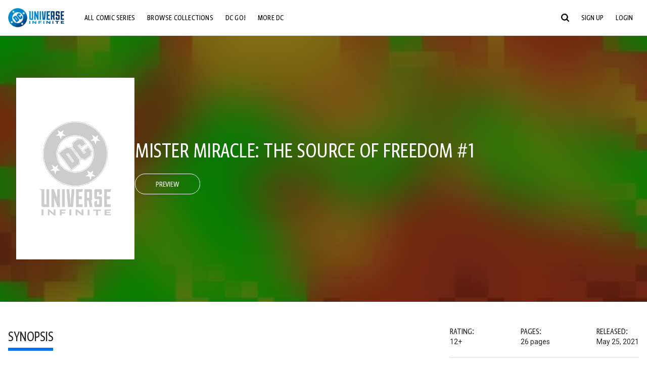

--- FILE ---
content_type: text/html;charset=utf-8
request_url: https://www.dcuniverseinfinite.com/comics/book/mister-miracle-the-source-of-freedom-1/c1d1e1f4-e6c2-4f5c-a3a5-3098eb06d061/new-to-read-dcu-row-C
body_size: 82238
content:
<!DOCTYPE html><html  lang="en"><head><meta charset="utf-8">
<meta name="viewport" content="width=device-width, initial-scale=1">
<title>Mister Miracle: The Source of Freedom #1 | DC Comics Issue</title>
<link rel="preconnect" href="https://fonts.googleapis.com">
<link rel="preconnect" href="https://fonts.gstatic.com" crossorigin>
<link href="https://fonts.googleapis.com/css2?family=Roboto:wght@400;500;700&display=swap" rel="stylesheet">
<style>@charset "UTF-8";abbr,address,article,aside,audio,b,blockquote,body,canvas,caption,cite,code,dd,del,details,dfn,div,dl,dt,em,fieldset,figcaption,figure,footer,form,h1,h2,h3,h4,h5,h6,header,hgroup,html,i,iframe,img,ins,kbd,label,legend,li,mark,menu,nav,object,ol,p,pre,q,samp,section,small,span,strong,sub,summary,sup,table,tbody,td,tfoot,th,thead,time,tr,ul,var,video{background:transparent;border:0;font-size:100%;margin:0;outline:0;padding:0;vertical-align:baseline}body{line-height:1}article,aside,details,figcaption,figure,footer,header,hgroup,menu,nav,section{display:block}nav ul{list-style:none}blockquote,q{quotes:none}blockquote:after,blockquote:before,q:after,q:before{content:"";content:none}a{background:transparent;font-size:100%;margin:0;padding:0;vertical-align:baseline}ins{text-decoration:none}ins,mark{background-color:#ff9;color:#000}mark{font-style:italic;font-weight:700}del{text-decoration:line-through}abbr[title],dfn[title]{border-bottom:1px dotted;cursor:help}table{border-collapse:collapse;border-spacing:0}hr{border:0;border-top:1px solid #ccc;display:block;height:1px;margin:1em 0;padding:0}input,select{vertical-align:middle}*,:after,:before{box-sizing:border-box}html{font-size:100%;scroll-behavior:smooth}body{background:var(--body-background,#fff);margin:0;overflow:inherit;padding:0;position:relative}body.transparent-body{background:#ffffff40}body.modal-open{overflow:hidden}body.no-bg-body{background:transparent}@media (max-width:1023px){body.mobile-menu-active{overflow-y:hidden}body.mobile-menu-active:after{background:#000000bf;content:"";height:100%;left:0;position:fixed;top:0;width:100%;z-index:1}}body>iframe{display:block}#__layout,#__nuxt,.app-wrapper,body,html{height:100%;min-height:100%}@media print{#__layout,#__nuxt,.app-wrapper,body,html{height:99%;min-height:99%}}img{display:block}imgix-picture{display:block;width:100%}picture img{height:var(--picture-img-height,auto);max-width:var(--picture-img-max-width,100%);width:var(--picture-img-width,100%)}ng-include{display:block}.bg-grey{background:#f5f5f5}.wrap-consistent{margin:var(--wrap-consistent-margin,var(--wrap-consistent-margin-top,0) var(--wrap-consistent-margin-sides,auto) var(--wrap-consistent-margin-bottom,0));max-width:var(--wrap-consistent-max-width,var(--content-max-width-plus-gutter));padding:var(--wrap-consistent-padding,var(--wrap-consistent-padding-top,0) var(--wrap-consistent-padding-sides,1rem) var(--wrap-consistent-padding-bottom,0));position:relative;width:var(--wrap-consistent-width,100%)}.wrap-consistent--pad-top,.wrap-consistent--pad-y{--wrap-consistent-padding-top:1.5rem;--wrap-consistent-padding-bottom:2.5rem}@media (min-width:650px){.wrap-consistent--pad-top,.wrap-consistent--pad-y{--wrap-consistent-padding-top:2.5rem}}.wrap-consistent--pad-top{--wrap-consistent-padding-bottom:0}.wrap-consistent--pad-none{--wrap-consistent-max-width:var(--content-max-width);--wrap-consistent-padding-sides:0}.site-content{flex:1 0 auto;overflow:hidden;padding-bottom:3rem;width:100%}.site-flex{display:flex;flex:1;flex-direction:column;max-width:100%;width:100%}.no-scroll{overflow:hidden}.mobile-show{display:none}@media (max-width:479px){.mobile-show{display:block}}@media (min-width:480px) and (max-width:1023px){.tablet-hide{display:none!important}}@media (min-width:1024px) and (max-width:1200px){.desktop-hide{display:none!important}}@media (min-width:1201px){.lg-hide{display:none!important}}@media (min-width:1440px){.xl-hide{display:none!important}}.large-only{display:none}@media (min-width:900px){.large-only{display:initial}}.portable-only{display:initial}@media (min-width:900px){.portable-only{display:none}}.mobile-hide{display:none}@media (min-width:480px){.mobile-hide{display:initial}}.success-check{color:#4caf50}.success-check svg.dc-svg-icon--icon-checkmark{background:#4caf50;border-radius:6.1875rem;color:#fff;font-size:1rem;margin-bottom:-.0625rem;padding:.1875rem}.not-functional{background-color:#ff00004d;color:red!important;outline:.1875rem dashed red;overflow:visible;position:relative}.not-functional:before{content:"NOT FUNCTIONAL";font-weight:700;left:-.1875rem;position:absolute;top:-1.5625rem}@font-face{font-display:swap;font-family:Greta Sans Condensed Std VF;src:url(/_nuxt/GretaSansCondensedStd-VF.BrxUQJCa.ttf) format("truetype")}@font-face{font-display:swap;font-family:Greta Sans Std VF;src:url(/_nuxt/GretaSansStd-VF.8NJICc-B.ttf) format("truetype")}@font-face{font-display:swap;font-family:Greta Sans Std-Black VF;src:url(/_nuxt/GretaSansStdBlack-VF.BiU77n7W.woff2) format("woff2")}:root{--black:#000;--white:#fff;--dc-blue:#0074e8;--dc-blue-active:#1064b1;--body-font-color:#262626;--body-font-family:Roboto,Helvetica Neue,Helvetica,Arial,sans-serif;--body-font-size:1.0625rem;--body-line-height:1.5;--semibold-font-weight:599;--h-tag-font-family:Greta Sans Condensed Std VF,Helvetica Neue,Helvetica,Arial,sans-serif;--h-tag-text-transform:uppercase;--h-tag-letter-spacing:-.03125rem;--h-tag-font-weight:var(--semibold-font-weight);--h-tag-font-style:normal;--h-tag-padding:.1875rem 0 0;--h1-font-weight:700;--h5-letter-spacing:0;--h6-letter-spacing:0;--content-max-width:90rem;--content-max-width-plus-gutter:calc(var(--content-max-width) + 2rem);--carousel-gutter:1rem;--carousel-gutter-negative:-1rem}[class*=dcc-font--greta-sans]{font-family:Greta Sans Std VF,Helvetica Neue,Helvetica,Arial,sans-serif}[class*=dcc-font--greta-sans-cond]{font-family:Greta Sans Condensed Std VF,Helvetica Neue,Helvetica,Arial,sans-serif}.dcc-font--greta-sans-cond{font-weight:400}.dcc-font--greta-sans-cond-semibold{font-weight:var(--semibold-font-weight)}.dcc-font--greta-sans-cond-bold{font-weight:700}.dcc-font--greta-sans-medium{font-weight:400}.dcc-font--greta-sans-bold{font-weight:700}body{color:var(--body-font-color);font-family:var(--body-font-family);font-size:var(--body-font-size);font-weight:400;line-height:var(--body-line-height);-webkit-font-smoothing:antialiased;-moz-osx-font-smoothing:grayscale}.h1,h1{font-family:var(--h1-font-family,var(--h-tag-font-family));font-size:clamp(var(--h1-font-size-min,3rem),6vw,var(--h1-font-size-max,4rem));font-style:var(--h1-font-style,var(--h-tag-font-style));font-weight:var(--h1-font-weight,var(--h-tag-font-weight));letter-spacing:var(--h1-letter-spacing,var(--h-tag-letter-spacing));line-height:clamp(var(--h1-line-height-min,1.625rem),6vw,var(--h1-line-height-max,3rem));padding:var(--h1-padding,var(--h-tag-padding));text-transform:var(--h1-text-transform,var(--h-tag-text-transform))}.h2,h2{font-family:var(--h2-font-family,var(--h-tag-font-family));font-size:clamp(var(--h2-font-size-min,2rem),4vw,var(--h2-font-size-max,3rem));font-style:var(--h2-font-style,var(--h-tag-font-style));font-weight:var(--h2-font-weight,var(--h-tag-font-weight));letter-spacing:var(--h2-letter-spacing,var(--h-tag-letter-spacing));line-height:clamp(var(--h2-line-height-min,1.375rem),4vw,var(--h2-line-height-max,2.5rem));padding:var(--h2-padding,var(--h-tag-padding));text-transform:var(--h2-text-transform,var(--h-tag-text-transform))}.h3,h3{font-family:var(--h3-font-family,var(--h-tag-font-family));font-size:clamp(var(--h3-font-size-min,1.625rem),4vw,var(--h3-font-size-max,2rem));font-style:var(--h3-font-style,var(--h-tag-font-style));font-weight:var(--h3-font-weight,var(--h-tag-font-weight));letter-spacing:var(--h3-letter-spacing,var(--h-tag-letter-spacing));line-height:clamp(var(--h3-line-height-min,1.125rem),4vw,var(--h3-line-height-max,1.625rem));padding:var(--h3-padding,var(--h-tag-padding));text-transform:var(--h3-text-transform,var(--h-tag-text-transform))}.h4,h4{font-family:var(--h4-font-family,var(--h-tag-font-family));font-size:clamp(var(--h4-font-size-min,1.125rem),4vw,var(--h4-font-size-max,1.5rem));font-style:var(--h4-font-style,var(--h-tag-font-style));font-weight:var(--h4-font-weight,var(--h-tag-font-weight));letter-spacing:var(--h4-letter-spacing,var(--h-tag-letter-spacing));line-height:clamp(var(--h4-line-height-min,1.125rem),4vw,var(--h4-line-height-max,1.25rem));padding:var(--h4-padding,var(--h-tag-padding));text-transform:var(--h4-text-transform,var(--h-tag-text-transform))}.h5,h5{font-family:var(--h5-font-family,var(--h-tag-font-family));font-size:clamp(var(--h5-font-size-min,1.125rem),3vw,var(--h5-font-size-max,1.25rem));font-style:var(--h5-font-style,var(--h-tag-font-style));font-weight:var(--h5-font-weight,var(--h-tag-font-weight));letter-spacing:var(--h5-letter-spacing,var(--h-tag-letter-spacing));line-height:clamp(var(--h5-line-height-min,1.125rem),3vw,var(--h5-line-height-max,1.125rem));padding:var(--h5-padding,var(--h-tag-padding));text-transform:var(--h5-text-transform,var(--h-tag-text-transform))}.h6,h6{font-family:var(--h6-font-family,var(--h-tag-font-family));font-size:clamp(var(--h5-font-size-min,.875rem),4vw,var(--h5-font-size-max,1rem));font-style:var(--h6-font-style,var(--h-tag-font-style));font-weight:var(--h6-font-weight,var(--h-tag-font-weight));letter-spacing:var(--h6-letter-spacing,var(--h-tag-letter-spacing));line-height:clamp(var(--h5-line-height-min,1rem),4vw,var(--h5-line-height-max,1rem));padding:var(--h6-padding,var(--h-tag-padding));text-transform:var(--h6-text-transform,var(--h-tag-text-transform))}.heading-row{--dcc-button-flex-shrink:0;align-items:center;display:flex;flex:1;gap:1rem;justify-content:space-between;padding:var(--thumbnail-row-header-padding,var(--thumbnail-row-header-padding-top,3rem) var(--thumbnail-row-header-padding-sides,0) var(--thumbnail-row-header-padding-bottom,.5rem));position:relative;top:.0625rem}.heading-row__title{--link-color:var(--thumbnail-row-title-color,var(--black));--link-hover-color:var(--thumbnail-row-title-color,var(--black));color:var(--thumbnail-row-title-color,var(--black))}@media (max-width:1279px){.heading-row__title{--h3-line-height-min:1.375rem;overflow:hidden;text-overflow:ellipsis}@supports (-webkit-line-clamp:1){.heading-row__title{display:-webkit-box;height:auto;-webkit-line-clamp:1;-webkit-box-orient:vertical}.heading-row__title:after{content:""}}}ol,ul{list-style:none}ol,ol li,ul,ul li{margin:0;padding:0}.list{margin:1rem 0 2rem;padding:0 0 0 1rem}.list__item{margin-bottom:0 0 .125rem 0}aside{font-size:.875rem;font-style:italic;line-height:1.35}a{color:var(--link-color,var(--dc-blue));cursor:pointer;font-family:var(--link-font-family,inherit);-webkit-text-decoration:var(--link-text-decoration,none);text-decoration:var(--link-text-decoration,none);transition:color .25s ease-in-out}a:focus,a:hover{color:var(--link-hover-color,#1064b1)}hr{border:solid #616161;border-width:.0625rem 0 0;clear:both;height:0;margin:.3125rem 0 1.5625rem}.pre,pre{white-space:normal}.code,code{background-color:#eee;border:.0625rem solid #e0e0e0;color:#616161;font-family:Consolas,Liberation Mono,Courier,monospace;font-size:.8125rem;font-weight:400;padding:.25rem .3125rem}pre>.code,pre>code{display:block;padding:1.25rem;white-space:normal}sub{vertical-align:sub}sup{vertical-align:super}b,strong{font-weight:700}small{font-size:.875rem}.sr-only{height:1px!important;margin:-1px!important;overflow:hidden!important;padding:0!important;width:1px!important;clip:rect(0,0,0,0)!important;border:0!important;white-space:nowrap!important}.sr-only:not(caption){position:absolute!important}.animated-ellipsis{--width:var(--animated-ellipsis-width,1rem);--left:var(--animated-ellipsis-left,0)}.animated-ellipsis:after{animation:ellipsis 1.2s steps(4) infinite;content:"…";display:inline-block;left:var(--left);margin-right:var(--width);overflow:hidden;position:relative;vertical-align:bottom;width:0}@keyframes ellipsis{to{margin-right:0;width:var(--width)}}.dcc-button{-webkit-appearance:none;-moz-appearance:none;appearance:none;background:var(--dcc-button-background,transparent);border:var(--dcc-button-border,var(--dcc-button-border-width,.0625rem) solid);border-color:var(--dcc-button-border-color,var(--dcc-button-background,currentColor));border-radius:var(--dcc-button-border-radius,62.4375rem);color:var(--dcc-button-color,var(--white));cursor:pointer;display:var(--dcc-button-display,inline-block);flex-shrink:var(--dcc-button-flex-shrink,auto);font:var(--dcc-button-font-weight,var(--semibold-font-weight)) var(--dcc-button-font-size,1.125rem)/var(--dcc-button-line-height,normal) var(--dcc-button-font-family,Greta Sans Condensed Std VF,Helvetica Neue,Helvetica,Arial,sans-serif);letter-spacing:var(--dcc-button-letter-spacing,-.0125rem);margin:var(--dcc-button-margin,0);overflow:hidden;padding:var(--dcc-button-padding,var(--dcc-button-padding-top,.625rem) var(--dcc-button-padding-sides,clamp(1.5rem,4vw,2.5rem)) var(--dcc-button-padding-bottom,.4375rem));position:relative;text-align:center;text-decoration:none;text-transform:uppercase;transition:all .25s ease;vertical-align:var(--dcc-button-vertical-align,top);white-space:nowrap;width:var(--dcc-button-width,-moz-max-content);width:var(--dcc-button-width,max-content)}.dcc-button:active,.dcc-button:focus,.dcc-button:hover{background:var(--dcc-button-hover-background,var(--dc-blue));border-color:var(--dcc-button-hover-border-color,var(--dcc-button-hover-background,var(--dc-blue)));color:var(--dcc-button-hover-color,var(--white))}.dcc-button [disabled],.dcc-button--disabled,.dcc-button:disabled{cursor:not-allowed;pointer-events:none;--dcc-button-background:var( --dcc-button-disabled-background,#d8d8d8 );--dcc-button-hover-background:var( --dcc-button-disabled-hover-background,#d8d8d8 );--dcc-button-color:var(--dcc-button-disabled-color,#757575);--dcc-button-hover-color:var( --dcc-button-disabled-hover-color,#9e9e9e )}.dcc-button a,.dcc-button a:hover{color:currentColor;transition:none}.dcc-button svg{flex-shrink:0;margin-top:var(--dcc-button-svg-margin-top,-.1875rem);max-height:var(--dcc-button-svg-max-height,1rem);max-width:var(--dcc-button-svg-max-width,1rem);position:relative}.dcc-button--icon,.dcc-button--icon-fullwidth{--dcc-button-display:var(--dcc-button-icon-display,flex);align-items:var(--dcc-button-icon-align-items,center);gap:var(--dcc-button-icon-gap,.5rem)}.dcc-button--icon svg,.dcc-button--icon-fullwidth svg{top:var(--dcc-button-icon-top,.0625rem)}.dcc-button--icon-fullwidth{--dcc-button-width:100%;justify-content:center}.dcc-button--fullwidth{--dcc-button-display:block;--dcc-button-width:100%}.dcc-button--auto-centered{--dcc-button-display:block;--dcc-button-width:max-content;--dcc-button-margin:0 auto}.dcc-button--text-lg{--dcc-button-font-size:1.375rem;--dcc-button-padding-top:.75rem;--dcc-button-padding-bottom:.625rem;--animated-ellipsis-width:1rem}.dcc-button--text-xl{--dcc-button-font-size:1.375rem;--dcc-button-line-height:1;--dcc-button-padding-top:1.0625rem;--dcc-button-padding-bottom:.875rem;--dcc-button-padding-sides:1rem;--animated-ellipsis-width:1.25rem}@media (min-width:650px){.dcc-button--text-xl{--dcc-button-font-size:1.625rem;--dcc-button-padding-top:1rem;--dcc-button-padding-bottom:.6875rem}}.dcc-button--text-arrow{--dcc-button-color:var(--dc-blue);--dcc-button-hover-color:var(--black);--dcc-button-line-height:1;--dcc-button-border:none;--dcc-button-border-radius:0;--dcc-button-padding:.125rem 1rem 0 0;--dcc-button-hover-background:none;--dcc-button-font-size:1.25rem}.dcc-button--text-arrow:before{background-color:currentColor;content:"";display:block;height:.875rem;margin-top:-.0625rem;-webkit-mask:url("data:image/svg+xml;charset=utf-8,%3Csvg xmlns='http://www.w3.org/2000/svg' fill='none' viewBox='9 4 9 16'%3E%3Cpath stroke='currentColor' stroke-linecap='round' stroke-width='2' d='m10 5 7 6.981L10 19'/%3E%3C/svg%3E") 100% 50% no-repeat;mask:url("data:image/svg+xml;charset=utf-8,%3Csvg xmlns='http://www.w3.org/2000/svg' fill='none' viewBox='9 4 9 16'%3E%3Cpath stroke='currentColor' stroke-linecap='round' stroke-width='2' d='m10 5 7 6.981L10 19'/%3E%3C/svg%3E") 100% 50% no-repeat;-webkit-mask-size:contain;mask-size:contain;position:absolute;right:0;top:50%;transform:translateY(-50%);width:.5rem}.dcc-button--back{--dcc-button-display:flex;--dcc-button-margin:0 0 0 auto}.dcc-button--blue{--dcc-button-background:var(--dc-blue);--dcc-button-hover-color:var(--white);--dcc-button-hover-background:var(--black)}.dcc-button--black{--dcc-button-background:var(--black)}.dcc-button--black-outline,.dcc-button--white{--dcc-button-color:var(--black)}.dcc-button--white{--dcc-button-background:var(--white)}.dcc-form{--dcc-form-transition:all .25s ease;--dcc-form-input-border-color:#bdbdbd;--dcc-form-warning-color:#ae7f0a;--dcc-form-error-color:#b00020;--dcc-form-outline-color:#1064b1;--marketing-locale-title-color:#757575;--marketing-locale-title-font-family:Greta Sans Std VF,Helvetica Neue,Helvetica,Arial,sans-serif;padding:var(--dcc-form-padding,0 0 2.25rem);text-align:var(--dcc-form-text-align,left)}@media (min-width:650px){.dcc-form .marketing-locale{--marketing-locale-title-font-size:1.125rem}}.dcc-form__group{color:var(--dcc-form-color,#757575);padding:var(--dcc-form-group-padding,0 0 2.25rem);position:relative}.dcc-form__label{font-family:var(--dcc-form-label-font-family,"Greta Sans Std VF","Helvetica Neue",Helvetica,Arial,sans-serif);font-size:var(--dcc-form-label-font-size,1.125rem);font-weight:var(--dcc-form-label-font-weight,bold);left:var(--dcc-form-label-position-left,0);position:absolute;right:var(--dcc-form-label-position-right,auto);top:.625rem;-webkit-user-select:none;-moz-user-select:none;user-select:none}.dcc-form__input,.dcc-form__label{transition:var(--dcc-form-transition)}.dcc-form__input{background:transparent;border:0;border-bottom:.0625rem solid var(--dcc-form-input-border-color);border-radius:0;color:var(--dcc-form-input-color,#000);font-family:var(--dcc-form-input-font-family,Roboto,Helvetica Neue,Helvetica,Arial,sans-serif);font-size:var(--dcc-form-input-font-size,1rem);font-weight:500;line-height:1;margin:0;outline:none;padding:var(--dcc-form-input-padding,1.1875rem 0 .125rem);width:100%}.dcc-form__input:focus,.dcc-form__input:focus+.dcc-form__hint{border-color:var(--dcc-form-input-border-active-color,#1064b1)}.dcc-form__input.has-text~label,.dcc-form__input:focus~label{font-size:var(--dcc-form-label-focus-font-size,.9375rem);top:-.125rem}.dcc-form__input.has-error,.dcc-form__input.has-error+.dcc-form__hint{border-color:var(--dcc-form-warning-color)}.dcc-form__input.has-hint{padding-left:var(--dcc-form-input-has-hint-padding-left,0);padding-right:var(--dcc-form-input-has-hint-padding-right,1.75rem);width:calc(100% - 1.75rem)}.dcc-form__input:-webkit-autofill,.dcc-form__input:-webkit-autofill:active,.dcc-form__input:-webkit-autofill:focus,.dcc-form__input:-webkit-autofill:hover{-webkit-transition:background 50000s ease-in-out 0s;transition:background 50000s ease-in-out 0s}.dcc-form__hint{border-bottom:.0625rem solid var(--dcc-form-input-border-color);color:var(--dcc-form-color,#757575);cursor:pointer;display:block;height:2.5625rem;left:var(--dcc-form-hint-position-left,auto);padding:0 .25rem;position:absolute;right:var(--dcc-form-hint-position-right,0);top:0;transition:var(--dcc-form-transition);width:1.75rem}.dcc-form__hint:focus-within,.dcc-form__hint:hover{color:var(--dcc-form-outline-color,#1064b1);outline-color:var(--dcc-form-outline-color,#1064b1)}.dcc-form__hint svg{height:100%;width:100%}.dcc-form__checkbox-group{display:grid;gap:.625rem 1.25rem;grid-template-columns:1.5rem auto;padding:0 0 .25rem}.dcc-form__checkbox-group--info-only{display:block}.dcc-form__checkbox-input{-webkit-appearance:none;-moz-appearance:none;appearance:none;border:.0625rem solid var(--dcc-form-input-border-color);border-radius:.25rem;color:var(--dcc-form-input-border-color);cursor:pointer;height:1.5rem;position:relative;transition:background .25s cubic-bezier(.1,.1,.25,1);width:1.5rem}.dcc-form__checkbox-input:before{border:0 solid #fff;border-width:0 .125rem .125rem 0;content:"";display:block;height:.875rem;left:.4375rem;opacity:0;position:absolute;top:.125rem;transform:rotate(45deg);width:.5rem}.dcc-form__checkbox-input:checked{background:var(--dcc-form-checkbox-active-background,#0074e8);border-color:var(--dcc-form-checkbox-active-background,#0074e8);color:#fff}.dcc-form__checkbox-input:checked:before{opacity:1}.dcc-form__checkbox-input:checked~label:before{clip-path:polygon(0 0,100% 0,100% 100%,0 100%)}.dcc-form__checkbox-input:focus-within,.dcc-form__checkbox-input:hover{outline-color:var(--dcc-form-outline-color,#1064b1)}.dcc-form__checkbox-label{cursor:pointer;padding:.25rem 0 0;position:relative;-webkit-user-select:none;-moz-user-select:none;user-select:none}.dcc-form__message{font-size:.875rem;margin-bottom:-1.375rem;min-height:1.375rem;padding-left:1.25rem;padding-top:.1875rem;position:relative}.dcc-form__message--error:after,.dcc-form__message--warning:after{border-radius:50%;color:#fff;content:"!";display:block;font-size:.875rem;height:1rem;left:0;line-height:1.3;position:absolute;text-align:center;top:50%;transform:translateY(-50%);width:1rem}.dcc-form__message--warning{color:var(--dcc-form-warning-color)}.dcc-form__message--warning:after{background:var(--dcc-form-warning-color)}.dcc-form__message--error{color:var(--dcc-form-error-color)}.dcc-form__message--error:after{background:var(--dcc-form-error-color)}.dcc-form__message--help{padding-left:0}.dcc-form__message+.dcc-form__message{margin-top:1.375rem}.dcc-form__password-info{display:grid;gap:0 1.25rem;grid-template-columns:repeat(2,1fr);list-style:disc;padding:var(--dcc-form-password-info-padding,.3125rem 0 0 1.25rem)}.dcc-form__button{margin-top:1.5625rem}[class=lang-ar] .dcc-form{--dcc-form-text-align:right;--dcc-form-label-position-left:auto;--dcc-form-label-position-right:0;--dcc-form-input-has-hint-padding-right:0;--dcc-form-input-has-hint-padding-left:1.75rem;--dcc-form-hint-position-right:auto;--dcc-form-hint-position-left:0;--dcc-form-password-info-padding:.3125rem 1.25rem 0 0}.regflow-page{--dcc-regflow-height:100%;--dcc-regflow-wrapper-height:100%;--age-gate-dcc-button-font-size:1.375rem;--age-gate-dcc-button-border-width:0;--age-gate-dcc-button-hover-background:#000;--age-gate-dcc-button-padding:.8125rem 3rem .6875rem;--age-gate-heading-font-family:Greta Sans Condensed Std VF,Helvetica Neue,Helvetica,Arial,sans-serif;--age-gate-heading-font-weight:var(--semibold-font-weight);--age-gate-heading-font-size:2.75rem;--age-gate-input-background:#fff;--age-gate-input-border-width:.125rem;--age-gate-input-border-radius:.25rem;--age-gate-input-error-border-width:.125rem;--age-gate-number-type-font-family:Greta Sans Condensed Std VF,Helvetica Neue,Helvetica,Arial,sans-serif;--age-gate-number-type-font-weight:var(--semibold-font-weight);display:flex;flex:1;flex-direction:var(--regflow-page-flex-direction,column-reverse);height:var(--regflow-page-height,auto);justify-content:center;width:100%}@media (min-width:650px){.regflow-page{--dcc-regflow-height:auto;--dcc-regflow-wrapper-height:auto;--dcc-regflow-padding-top:2.5rem;--dcc-regflow-padding-bottom:2.5rem;--dcc-regflow-errors-top:-.875rem;--regflow-page-column-justify-content:center;--regflow-page-register-column-background:none;--regflow-page-login-column-background:none;--regflow-page-column-right-padding:6.25rem 2.5rem 2.5rem;--regflow-page-column-center-padding:4.375rem 2.5rem}}@media (min-width:900px){.regflow-page{--dcc-regflow-margin:0;--regflow-page-height:100%;--regflow-page-flex-direction:row;--regflow-page-column-margin:0;--regflow-page-column-padding:2.5rem;--regflow-page-column-right-padding:inherit;--regflow-page-column-right-overflow:auto}}@media (width:64rem) and (height:48rem) and (orientation:landscape){.regflow-page{--regflow-page-column-right-padding:2.5rem}}@media (min-width:56.25rem) and (min-height:64rem){.regflow-page{--regflow-page-column-right-padding:2.5rem;--regflow-page-column-right-justify-content:center}}.regflow-page__column{display:flex;flex:1;flex-direction:column;margin:var(--regflow-page-column-margin,0 auto);overscroll-behavior:none;padding:var(--regflow-page-column-padding,0);width:100%}.regflow-page__column--left{background-position:top;background-repeat:no-repeat;background-size:cover;justify-content:var(--regflow-page-column-left-justify-content,center);overflow-y:var(--regflow-page-column-left-overflow,visible);padding:var(--regflow-page-column-left-padding,var(--regflow-page-column-padding,0))}.regflow-page__column--right{justify-content:var(--regflow-page-column-right-justify-content,center);overflow-y:var(--regflow-page-column-right-overflow,visible);padding:var(--regflow-page-column-right-padding,var(--regflow-page-column-padding,0))}.regflow-page__column--center{align-items:var(--regflow-page-column-center-align-items,center);justify-content:var(--regflow-page-column-center-justify-content,center);overflow-y:var(--regflow-page-column-center-overflow,visible);padding:var(--regflow-page-column-center-padding,var(--regflow-page-column-padding,0))}.regflow-page--register .regflow-page__column--left{background-image:var(--regflow-page-register-column-background,url(/_nuxt/register_page.DMws4Ve_.jpg))}.regflow-page--login{--regflow-page-column-right-justify-content:center}.regflow-page--login .regflow-page__column--left{background-image:var(--regflow-page-login-column-background,url(/_nuxt/login_page.Xq43Ans5.jpg))}.dcc-regflow{border-radius:var(--dcc-regflow-border-radius,0);box-shadow:var(--dcc-regflow-shadow,0 .625rem 2.1875rem 0 rgba(0,0,0,.5));color:var(--dcc-regflow-color,#757575);font-family:var(--dcc-regflow-font-family,Greta Sans Std VF,Helvetica Neue,Helvetica,Arial,sans-serif);font-size:var(--dcc-regflow-font-size,1.125rem);height:var(--dcc-regflow-height,inherit);letter-spacing:var(--dcc-regflow-letter-spacing,-.0125rem);line-height:1.33;margin:var(--dcc-regflow-margin,var(--dcc-regflow-margin-top,0) var(--dcc-regflow-margin-sides,auto) var(--dcc-regflow-margin-bottom,0));max-width:var(--dcc-regflow-max-width,100%);text-align:var(--dcc-regflow-text-align,center);text-wrap:balance;width:var(--dcc-regflow-width,100%)}@media (min-width:650px){.dcc-regflow{--dcc-regflow-max-width:30rem;--dcc-regflow-border-radius:.25rem}}.dcc-regflow__wrapper{background:var(--dcc-regflow-background,#fff);border-radius:var(--dcc-regflow-border-radius,0);height:var(--dcc-regflow-wrapper-height,inherit);padding:var(--dcc-regflow-padding,var(--dcc-regflow-padding-top,5.3125rem) var(--dcc-regflow-padding-sides,2.5rem) var(--dcc-regflow-padding-bottom,4.375rem));position:relative}.dcc-regflow__errors{border-radius:.25rem;left:0;padding-left:var(--dcc-regflow-errors-padding-left,inherit);padding-right:var(--dcc-regflow-errors-padding-right,inherit);position:var(--dcc-regflow-errors-position,absolute);right:0;top:var(--dcc-regflow-errors-top,2.0625rem)}.dcc-regflow__errors>div.error-message{background:var(--dcc-regflow-errors-background,#b00020);border:var(--dcc-regflow-errors-border,.125rem solid #fff);border-radius:3.125rem;color:var(--dcc-regflow-errors-color,#fff);margin-bottom:0;padding:.3125rem 1.25rem .25rem 1.875rem}.dcc-regflow__errors>div.error-message>div{font-family:inherit;font-size:1.0625rem;line-height:1;padding:.125rem 0 0;text-wrap:pretty}.dcc-regflow__errors>div.error-message>div:before{background:var(--dcc-regflow-errors-icon-background,#fff);color:var(--dcc-regflow-errors-icon-color,#b00020);font-size:1.0625rem;height:1.1875rem;left:.375rem;line-height:1.375rem;margin:0;padding:0;position:absolute;top:50%;transform:translateY(-50%);width:1.1875rem}@media (max-width:649px){.dcc-regflow__errors{--dcc-regflow-errors-top:4.5625rem}.dcc-regflow__errors+h1{--dcc-regflow-title-padding:2.5rem 0 .8125rem}}.dcc-regflow__title{color:var(--dcc-regflow-title-color,#000);font-family:var(--dcc-regflow-title-font-family,var(--h-tag-font-family));font-size:var(--dcc-regflow-title-font-size,2.75rem);letter-spacing:var(--dcc-regflow-title-letter-spacing,-.03125rem);line-height:var(--dcc-regflow-title-line-height,.89);padding:var(--dcc-regflow-title-padding,0 0 .8125rem);text-align:var(--dcc-regflow-title-text-align,inherit)}.dcc-regflow__help,.dcc-regflow__subtitle{padding:0 0 1.25rem}.dcc-regflow__legal{font-size:var(--dcc-regflow-legal-font-size,1.125rem)}.dcc-regflow__legal~.dcc-regflow__legal{padding-top:1.25rem}.dcc-regflow__button-group{display:flex;flex-direction:column;gap:1rem;padding:2.25rem 0 0}@media (min-width:650px){.dcc-regflow__button-group{flex-direction:row}}.dcc-regflow__button-group~.dcc-regflow__legal{padding-top:2.25rem}.dcc-regflow__heading-image{color:#0074e8;display:flex;justify-content:center;margin:0 0 2rem;max-height:6.25rem}.dcc-regflow__generic-content{padding:0 0 2.25rem}.dcc-regflow__list{color:#000}.dcc-regflow__list li{padding:.25rem 0}.dcc-regflow__error-icon,.dcc-regflow__success-icon{--dc-svg-icon-color:var(--white);align-items:center;background:#4caf50;border-radius:100%;display:flex;font-size:3.25rem;justify-content:center;margin:0 auto 1.5rem;padding:.625rem}.dcc-regflow__error-icon{background:#b00020}[class=lang-ar] .dcc-regflow,[class=lang-es] .dcc-regflow,[class=lang-jp] .dcc-regflow,[class=lang-ko] .dcc-regflow,[class=lang-ru] .dcc-regflow,[class=lang-zh] .dcc-regflow{--dcc-regflow-title-font-size:2.125rem;--dcc-regflow-title-font-family:Roboto,Helvetica Neue,Helvetica,Arial,sans-serif;--dcc-regflow-title-letter-spacing:-.09375rem;--dcc-regflow-title-line-height:1.1;--dcc-regflow-title-padding:0 0 1.25rem;font-weight:700}[class=lang-ar] .dcc-regflow{direction:rtl}.thumb-issue-grid__title-row{--h3-padding:0 0 1rem;grid-column:1/-1}.thumb-issue-grid__items{--thumb-issue-grid-item-max-width:9.75rem;--thumb-issue-max-width:100%;-moz-column-gap:1.5rem;column-gap:1.5rem;display:grid;grid-template-columns:repeat(auto-fill,minmax(var(--thumb-issue-grid-item-max-width),1fr));justify-items:stretch;padding:var(--thumb-issue-grid-items-padding);row-gap:2rem}@media (min-width:650px){.thumb-issue-grid__items{--thumb-issue-grid-item-max-width:11.25rem}}@media (min-width:1024px){.thumb-issue-grid__items{--thumb-issue-grid-item-max-width:13.125rem}}.thumb-issue-grid__items--all,.thumb-issue-grid__items--collection,.thumb-issue-grid__items--userlist{--thumb-issue-grid-item-max-width:16.25rem}@media (min-width:1024px){.thumb-issue-grid__items--all,.thumb-issue-grid__items--collection,.thumb-issue-grid__items--userlist{--thumb-issue-grid-item-max-width:18.75rem}}@media (min-width:1280px){.thumb-issue-grid__items--all,.thumb-issue-grid__items--collection,.thumb-issue-grid__items--userlist{--thumb-issue-grid-item-max-width:24.375rem}}.thumb-issue-grid__items--all{align-items:center}@media (min-width:1280px){.thumb-issue-grid__items--all{--thumb-issue-grid-item-max-width:18.75rem}}.thumb-issue-grid__items .thumb-issue--collection,.thumb-issue-grid__items .thumb-issue--userlist{--thumb-issue-min-width:24.375rem;--thumb-issue-max-width:34rem;--thumb-issue-clamp-variable:95vw}</style>
<style>.page-leave-active{transition:all .15s}.page-enter-active{transition-delay:.25s;transition:all .25s}.layout-enter-from,.layout-leave-to,.page-enter-from,.page-leave-to{left:0;opacity:0;position:absolute;top:0;width:100%}.layout-enter-active,.layout-leave-active{transition:all .65s}.layout-enter-active .slider,.layout-leave-active .slider,.page-enter-active .slider,.page-leave-active .slider{opacity:0}.input-radio{font-size:1rem;height:2.125rem;line-height:2.125rem;padding-left:.9375rem;position:relative}.input-radio--inline{display:inline-block;margin-right:.9375rem}.input-radio__input{left:-9999px;position:absolute;visibility:hidden}.input-radio__label{cursor:pointer;padding:0 .75rem}.input-radio__label:before{background:transparent;border:1px solid #757575;border-radius:100%;box-shadow:inset 0 1px #e0e0e0;content:" ";height:.9375rem;left:0;position:absolute;top:50%;transform:translate3d(0,-50%,0);transition:all .1s linear;width:.9375rem}.input-radio__label:after{background:#4caf50;border-radius:100%;content:" ";height:.9375rem;left:0;position:absolute;top:50%;transform:translate3d(0,-50%,0) scale(0);transition:all .1s linear;width:.9375rem}.input-radio__input:checked+label:before{border-color:#4caf50;box-shadow:inset 0 0 #e0e0e0}.input-radio__input:checked+label:after{transform:translate3d(0,-50%,0) scale(.5)}.input-radio__input[disabled]+label{cursor:default;opacity:.3;pointer-events:none}input[type=range]{align-items:center;-webkit-appearance:none;-moz-appearance:none;appearance:none;background:none;cursor:pointer;display:flex;height:100%;min-height:1.625em;overflow:hidden;width:160px}input[type=range]:focus{box-shadow:none;outline:none}input[type=range]::-webkit-slider-runnable-track{background:#0074e8;border-radius:.625em;content:"";height:.375em;pointer-events:none}input[type=range]::-webkit-slider-thumb{-webkit-appearance:none;appearance:none;background:#0074e8;border:.0625em solid #0074e8;border-radius:1.625em;box-shadow:.3125em 0 0 -.625em #757575,6px 0 0 -.625em #757575,7px 0 0 -.625em #757575,8px 0 0 -.625em #757575,9px 0 0 -.625em #757575,10px 0 0 -.625em #757575,11px 0 0 -.625em #757575,12px 0 0 -.625em #757575,13px 0 0 -.625em #757575,14px 0 0 -.625em #757575,15px 0 0 -.625em #757575,16px 0 0 -.625em #757575,17px 0 0 -.625em #757575,18px 0 0 -.625em #757575,19px 0 0 -.625em #757575,20px 0 0 -.625em #757575,21px 0 0 -.625em #757575,22px 0 0 -.625em #757575,23px 0 0 -.625em #757575,24px 0 0 -.625em #757575,25px 0 0 -.625em #757575,26px 0 0 -.625em #757575,27px 0 0 -.625em #757575,28px 0 0 -.625em #757575,29px 0 0 -.625em #757575,30px 0 0 -.625em #757575,31px 0 0 -.625em #757575,32px 0 0 -.625em #757575,33px 0 0 -.625em #757575,34px 0 0 -.625em #757575,35px 0 0 -.625em #757575,36px 0 0 -.625em #757575,37px 0 0 -.625em #757575,38px 0 0 -.625em #757575,39px 0 0 -.625em #757575,40px 0 0 -.625em #757575,41px 0 0 -.625em #757575,42px 0 0 -.625em #757575,43px 0 0 -.625em #757575,44px 0 0 -.625em #757575,45px 0 0 -.625em #757575,46px 0 0 -.625em #757575,47px 0 0 -.625em #757575,48px 0 0 -.625em #757575,49px 0 0 -.625em #757575,50px 0 0 -.625em #757575,51px 0 0 -.625em #757575,52px 0 0 -.625em #757575,53px 0 0 -.625em #757575,54px 0 0 -.625em #757575,55px 0 0 -.625em #757575,56px 0 0 -.625em #757575,57px 0 0 -.625em #757575,58px 0 0 -.625em #757575,59px 0 0 -.625em #757575,60px 0 0 -.625em #757575,61px 0 0 -.625em #757575,62px 0 0 -.625em #757575,63px 0 0 -.625em #757575,64px 0 0 -.625em #757575,65px 0 0 -.625em #757575,66px 0 0 -.625em #757575,67px 0 0 -.625em #757575,68px 0 0 -.625em #757575,69px 0 0 -.625em #757575,70px 0 0 -.625em #757575,71px 0 0 -.625em #757575,72px 0 0 -.625em #757575,73px 0 0 -.625em #757575,74px 0 0 -.625em #757575,75px 0 0 -.625em #757575,76px 0 0 -.625em #757575,77px 0 0 -.625em #757575,78px 0 0 -.625em #757575,79px 0 0 -.625em #757575,80px 0 0 -.625em #757575,81px 0 0 -.625em #757575,82px 0 0 -.625em #757575,83px 0 0 -.625em #757575,84px 0 0 -.625em #757575,85px 0 0 -.625em #757575,86px 0 0 -.625em #757575,87px 0 0 -.625em #757575,88px 0 0 -.625em #757575,89px 0 0 -.625em #757575,90px 0 0 -.625em #757575,91px 0 0 -.625em #757575,92px 0 0 -.625em #757575,93px 0 0 -.625em #757575,94px 0 0 -.625em #757575,95px 0 0 -.625em #757575,96px 0 0 -.625em #757575,97px 0 0 -.625em #757575,98px 0 0 -.625em #757575,99px 0 0 -.625em #757575,100px 0 0 -.625em #757575,101px 0 0 -.625em #757575,102px 0 0 -.625em #757575,103px 0 0 -.625em #757575,104px 0 0 -.625em #757575,105px 0 0 -.625em #757575,106px 0 0 -.625em #757575,107px 0 0 -.625em #757575,108px 0 0 -.625em #757575,109px 0 0 -.625em #757575,110px 0 0 -.625em #757575,111px 0 0 -.625em #757575,112px 0 0 -.625em #757575,113px 0 0 -.625em #757575,114px 0 0 -.625em #757575,115px 0 0 -.625em #757575,116px 0 0 -.625em #757575,117px 0 0 -.625em #757575,118px 0 0 -.625em #757575,119px 0 0 -.625em #757575,120px 0 0 -.625em #757575,121px 0 0 -.625em #757575,122px 0 0 -.625em #757575,123px 0 0 -.625em #757575,124px 0 0 -.625em #757575,125px 0 0 -.625em #757575,126px 0 0 -.625em #757575,127px 0 0 -.625em #757575,128px 0 0 -.625em #757575,129px 0 0 -.625em #757575,130px 0 0 -.625em #757575,131px 0 0 -.625em #757575,132px 0 0 -.625em #757575,133px 0 0 -.625em #757575,134px 0 0 -.625em #757575,135px 0 0 -.625em #757575,136px 0 0 -.625em #757575,137px 0 0 -.625em #757575,138px 0 0 -.625em #757575,139px 0 0 -.625em #757575,140px 0 0 -.625em #757575,141px 0 0 -.625em #757575,142px 0 0 -.625em #757575,143px 0 0 -.625em #757575,144px 0 0 -.625em #757575,145px 0 0 -.625em #757575,146px 0 0 -.625em #757575,147px 0 0 -.625em #757575,148px 0 0 -.625em #757575,149px 0 0 -.625em #757575,150px 0 0 -.625em #757575,151px 0 0 -.625em #757575,152px 0 0 -.625em #757575,153px 0 0 -.625em #757575,154px 0 0 -.625em #757575,155px 0 0 -.625em #757575,156px 0 0 -.625em #757575,157px 0 0 -.625em #757575,158px 0 0 -.625em #757575,159px 0 0 -.625em #757575,160px 0 0 -.625em #757575;height:1.625em;margin-top:-.625em;width:1.625em}input[type=range]::-moz-range-track{height:.375em;width:160px}input[type=range]::-moz-range-thumb{background:#0074e8;border:.0625em solid #0074e8;border-radius:1.625em;height:1.625em;position:relative;width:1.625em}input[type=range]::-moz-range-progress{background:#0074e8;border:0;height:.375em;margin-top:0}input[type=range]::-ms-track{background:transparent;border:0;border-color:transparent;border-radius:0;border-width:0;color:transparent;height:.375em;margin-top:.625em;width:160px}input[type=range]::-ms-thumb{background:#0074e8;border:.0625em solid #0074e8;border-radius:1.625em;height:1.625em;width:1.625em}input[type=range]::-ms-fill-lower{background:#0074e8;border-radius:0}input[type=range]::-ms-fill-upper{background:#757575;border-radius:0}input[type=range]::-ms-tooltip{display:none}.dc-select{-webkit-appearance:none;-moz-appearance:none;appearance:none;background:var(--white) url("data:image/svg+xml;charset=utf-8,%3Csvg xmlns='http://www.w3.org/2000/svg' fill='none' viewBox='0 0 24 25'%3E%3Cpath stroke='currentColor' stroke-linecap='round' stroke-width='2' d='m19 9.5-6.981 7L5 9.5'/%3E%3C/svg%3E") 100% .75rem no-repeat;background-position:right .75rem center;background-size:1.5rem;border:solid var(--dc-select-border-color,#d8d8d8);border-radius:var(--dc-select-border-radius,.5rem);border-width:var(--dc-select-border-width,.0625rem);color:var(--black);font-family:var(--dc-select-font-family,Greta Sans Condensed Std VF,Helvetica Neue,Helvetica,Arial,sans-serif);font-size:var(--dc-select-font-size,1.25rem);font-weight:var(--semibold-font-weight,599);margin:var(--dc-select-margin,0);max-width:var(--dc-select-max-width,11.875rem);padding:var(--dc-select-padding,.75rem 3rem .5rem 1rem);position:relative;width:100%}.dc-select::-ms-expand{display:none}.dc-select__wrap{align-items:center;border:solid var(--dc-select-wrap-border-color,#d8d8d8);border-width:var(--dc-select-wrap-border-width,0);display:flex;gap:var(--dc-select-wrap-gap,.75rem);margin:var(--dc-select-wrap-margin,0)}.dc-select__label{line-height:1;padding-top:.25rem;text-wrap:nowrap}.input-text{font-size:1rem;position:relative}.input-text__input{-webkit-appearance:none;-moz-appearance:none;appearance:none;background-color:transparent;border-color:#bdbdbd;border-width:0 0 .125em;color:#000;display:inline-block;font-family:inherit;font-size:1em;height:1.5em;margin:.6875em 0;outline:none;padding:0 .125em;transition:.1s linear;width:100%}.input-text__input:focus{font-weight:500}.input-text__input--textarea{color:#000;font-family:inherit;height:auto;margin-top:.25em;min-height:5.25em;padding-top:0;resize:none}.input-text__input--search{color:#000;font-family:inherit;font-size:1em;height:1.5em;padding-left:2.3125em;transition:.1s linear;width:100%}.input-text__input--dark{border-color:#fff;color:#fff}.input-text__input--dark::-moz-placeholder{color:#fff}.input-text__input--dark::placeholder{color:#fff}.input-text__input[disabled]{border-color:#757575;color:#757575}.input-text__input[disabled]::-moz-placeholder{color:#757575}.input-text__input[disabled]::placeholder{color:#757575}.input-text__label{color:#9e9e9e;font-size:1em;font-weight:400;line-height:1;padding:0;text-transform:uppercase}.input-text__input:focus{background-color:transparent}.input-text__input:focus+label{font-size:1em}.input-text__input--search.ng-not-empty,.input-text__input--search:focus{background:none;border:0}.input-text__input--search.ng-not-empty+label,.input-text__input--search:focus+label{font-size:1em}.input-text__input:focus{border-color:#0074e8;outline:0}.input-text__input--search:focus{outline:0}.input-text__input--search:focus+label{color:#009688}.input-text--select:before{border:.3125em solid transparent;border-top-color:#9e9e9e;content:" ";height:0;position:absolute;right:0;top:50%;width:0}.input-text--large{font-size:20}.input-text.is-not-empty .input-text__label{font-size:1em}.input-text .ng-dirty.ng-invalid,.input-text__input.is-invalid{border-color:#ae7f0a}.input-text.is-invalid .input-text__input:focus{background-color:transparent;border:.0625em solid #b00020;box-shadow:0 0 .25em #b00020}.input-text.is-invalid .input-text__field-error{color:#b00020}.input-text.is-valid .input-text__input{border-bottom:.0625em solid #4caf50}.input-text.is-valid .input-text__label{color:#4caf50}.input-text__message{height:1rem;position:relative;text-align:left}.input-text__message--error{color:#ae7f0a}.input-text__message--error div:after{background-color:transparent;border:1px solid #ae7f0a;border-radius:50%;color:#ae7f0a;content:"!";display:inline-block;font-size:.75em;line-height:1em;padding:.25em .625em;position:absolute;right:0;text-align:center;top:0}.input-toggle{display:flex;height:calc(var(--input-toggle-height, 1.375rem) + .25rem);position:relative;width:var(--input-toggle-width,3.25rem)}.input-toggle *{cursor:pointer}.input-toggle__input{opacity:0;position:absolute}.input-toggle__input:not(:disabled):focus-visible+label{outline-color:var(--input-toggle-outline-color,#1064b1)}.input-toggle__label{background:var(--input-toggle-color-unchecked,#d8d8d8);border-radius:62.4375rem;height:calc(var(--input-toggle-height, 1.375rem) + .25rem);left:0;outline:.125rem solid transparent;outline-offset:.0625rem;position:absolute;top:0;transition:all .3s cubic-bezier(.86,0,.07,1);width:var(--input-toggle-width,3.25rem)}.input-toggle__label:after{background:var(--input-toggle-button-color,#fff);border-radius:62.4375rem;box-shadow:0 .0625rem .125rem #00000080;content:"";display:block;height:var(--input-toggle-height,1.375rem);left:.125rem;position:absolute;top:50%;transform:translateY(-50%);transition:all .3s cubic-bezier(.86,0,.07,1);width:var(--input-toggle-height,1.375rem)}.input-toggle__label.disabled{cursor:not-allowed}.input-toggle__label.disabled:after{cursor:not-allowed;pointer-events:none}.input-toggle__input:checked+label{background:var(--input-toggle-color-checked,#0074e8)}.input-toggle__input:checked+label:after{transform:translate(120%,-50%)}.input-toggle__wrap{align-items:center;display:flex;gap:.75rem;justify-content:var(--input-toggle-justify-content,end);line-height:1}.input-toggle__wrap *{cursor:pointer}.input-toggle__wrap>label{padding-top:.25rem}.tooltip{position:relative}.tooltip:after,.tooltip:before{backface-visibility:hidden;opacity:0;pointer-events:none;position:absolute;transition:.3s ease;transition-delay:0s;visibility:hidden;z-index:1000000}.tooltip:hover:after,.tooltip:hover:before{opacity:1;transition-delay:.1s;visibility:visible}.tooltip:before{background:transparent;border:.375rem solid transparent;content:"";position:absolute;z-index:1000001}.tooltip:after{background:#424242;border-radius:.25rem;box-shadow:0 .625rem 1.25rem #0006;color:#fff;content:attr(data-tooltip);font-size:.8125rem;font-weight:700;line-height:.8125rem;padding:.5rem .625rem;white-space:nowrap}.tooltip--top:after,.tooltip--top:before{bottom:100%;left:50%;transform:translate3d(-50%,0,0)}.tooltip--top:before{border-top-color:#424242;margin-bottom:-.7125rem}.tooltip--top:focus:after,.tooltip--top:focus:before,.tooltip--top:hover:after,.tooltip--top:hover:before{transform:translate3d(-50%,-.75rem,0)}.tooltip--bottom:after,.tooltip--bottom:before{left:50%;top:100%;transform:translate3d(-50%,0,0)}.tooltip--bottom:before{border-bottom-color:#424242;margin-top:-.7125rem}.tooltip--bottom:focus:after,.tooltip--bottom:focus:before,.tooltip--bottom:hover:after,.tooltip--bottom:hover:before{transform:translate3d(-50%,.75rem,0)}.tooltip--right:after,.tooltip--right:before{bottom:50%;left:100%;transform:translate3d(0,50%,0)}.tooltip--right:before{border-right-color:#424242;margin-left:-.7125rem}.tooltip--right:focus:after,.tooltip--right:focus:before,.tooltip--right:hover:after,.tooltip--right:hover:before{transform:translate3d(.75rem,50%,0)}.tooltip--left:after,.tooltip--left:before{bottom:50%;right:100%;transform:translate3d(0,50%,0)}.tooltip--left:before{border-left-color:#424242;margin-right:-.7125rem}.tooltip--left:focus:after,.tooltip--left:focus:before,.tooltip--left:hover:after,.tooltip--left:hover:before{transform:translate3d(-.75rem,50%,0)}.tooltip--top-right:after,.tooltip--top-right:before{bottom:100%;left:50%;transform:translateZ(0)}.tooltip--top-right:before{border-top-color:#424242;margin-bottom:-.7125rem}.tooltip--top-right:after{margin-left:-.375rem}.tooltip--top-right:focus:after,.tooltip--top-right:focus:before,.tooltip--top-right:hover:after,.tooltip--top-right:hover:before{transform:translate3d(0,-.75rem,0)}.tooltip--top-left:after,.tooltip--top-left:before{bottom:100%;left:50%;transform:translate3d(-100%,0,0)}.tooltip--top-left:before{border-top-color:#424242;margin-bottom:-.7125rem}.tooltip--top-left:after{margin-left:.375rem}.tooltip--top-left:focus:after,.tooltip--top-left:focus:before,.tooltip--top-left:hover:after,.tooltip--top-left:hover:before{transform:translate3d(-100%,-.75rem,0)}.tooltip--bottom-right:after,.tooltip--bottom-right:before{left:50%;top:100%;transform:translateZ(0)}.tooltip--bottom-right:before{border-bottom-color:#424242;margin-top:-.7125rem}.tooltip--bottom-right:after{margin-left:-.75rem}.tooltip--bottom-right:focus:after,.tooltip--bottom-right:focus:before,.tooltip--bottom-right:hover:after,.tooltip--bottom-right:hover:before{transform:translate3d(0,.75rem,0)}.tooltip--bottom-left:after,.tooltip--bottom-left:before{left:50%;top:100%;transform:translate3d(-100%,0,0)}.tooltip--bottom-left:before{border-bottom-color:#424242;margin-top:-.7125rem}.tooltip--bottom-left:after{margin-left:.69375rem}.tooltip--bottom-left:focus:after,.tooltip--bottom-left:focus:before,.tooltip--bottom-left:hover:after,.tooltip--bottom-left:hover:before{transform:translate3d(-100%,.75rem,0)}.tooltip--inline{display:inline-block}</style>
<style>.jsoneditor,.jsoneditor-modal{-webkit-text-size-adjust:none;-moz-text-size-adjust:none;text-size-adjust:none}.jsoneditor input,.jsoneditor input:not([type]),.jsoneditor input[type=search],.jsoneditor input[type=text],.jsoneditor-modal input,.jsoneditor-modal input:not([type]),.jsoneditor-modal input[type=search],.jsoneditor-modal input[type=text]{border:inherit;box-shadow:none;box-sizing:inherit;font-family:inherit;font-size:inherit;height:auto;line-height:inherit;padding:inherit;transition:none}.jsoneditor input:focus,.jsoneditor input:not([type]):focus,.jsoneditor input[type=search]:focus,.jsoneditor input[type=text]:focus,.jsoneditor-modal input:focus,.jsoneditor-modal input:not([type]):focus,.jsoneditor-modal input[type=search]:focus,.jsoneditor-modal input[type=text]:focus{border:inherit;box-shadow:inherit}.jsoneditor textarea,.jsoneditor-modal textarea{height:inherit}.jsoneditor select,.jsoneditor-modal select{display:inherit;height:inherit}.jsoneditor label,.jsoneditor-modal label{color:inherit;font-size:inherit;font-weight:inherit}.jsoneditor table,.jsoneditor-modal table{border-collapse:collapse;width:auto}.jsoneditor td,.jsoneditor th,.jsoneditor-modal td,.jsoneditor-modal th{border-radius:inherit;display:table-cell;padding:0;text-align:left;vertical-align:inherit}.jsoneditor .autocomplete.dropdown{background:#fff;border:1px solid #d3d3d3;box-shadow:2px 2px 12px #8080804d;cursor:default;font-family:consolas,menlo,monaco,Ubuntu Mono,source-code-pro,monospace;font-size:14px;margin:0;outline:0;overflow-x:hidden;overflow-y:auto;padding:5px;position:absolute;text-align:left}.jsoneditor .autocomplete.dropdown .item{color:#1a1a1a}.jsoneditor .autocomplete.dropdown .item.hover{background-color:#ebebeb}.jsoneditor .autocomplete.hint{color:#a1a1a1;left:4px;top:4px}.jsoneditor-contextmenu-root{height:0;position:relative;width:0}.jsoneditor-contextmenu{box-sizing:content-box;position:absolute;z-index:2}.jsoneditor-contextmenu .jsoneditor-menu{background:#fff;border:1px solid #d3d3d3;box-shadow:2px 2px 12px #8080804d;height:auto;left:0;list-style:none;margin:0;padding:0;position:relative;top:0;width:128px}.jsoneditor-contextmenu .jsoneditor-menu button{background:0 0;border:none;box-sizing:border-box;color:#4d4d4d;cursor:pointer;font-family:arial,sans-serif;font-size:14px;height:auto;margin:0;padding:0 8px 0 0;position:relative;text-align:left;width:128px}.jsoneditor-contextmenu .jsoneditor-menu button::-moz-focus-inner{border:0;padding:0}.jsoneditor-contextmenu .jsoneditor-menu button.jsoneditor-default{width:96px}.jsoneditor-contextmenu .jsoneditor-menu button.jsoneditor-expand{border-left:1px solid #e5e5e5;float:right;height:24px;width:32px}.jsoneditor-contextmenu .jsoneditor-menu li{overflow:hidden}.jsoneditor-contextmenu .jsoneditor-menu li ul{border:none;box-shadow:inset 0 0 10px #80808080;display:none;left:-10px;padding:0 10px;position:relative;top:0;transition:all .3s ease-out}.jsoneditor-contextmenu .jsoneditor-menu li ul .jsoneditor-icon{margin-left:24px}.jsoneditor-contextmenu .jsoneditor-menu li ul li button{animation:all 1s ease-in-out;padding-left:24px}.jsoneditor-contextmenu .jsoneditor-menu li button .jsoneditor-expand{background-image:url(/_nuxt/jsoneditor-icons.CIlYC0TY.svg);background-position:0 -72px;height:24px;margin:0 4px 0 0;padding:0;position:absolute;right:0;top:0;width:24px}.jsoneditor-contextmenu .jsoneditor-icon{background-image:url(/_nuxt/jsoneditor-icons.CIlYC0TY.svg);border:none;height:24px;left:0;margin:0;padding:0;position:absolute;top:0;width:24px}.jsoneditor-contextmenu .jsoneditor-text{padding:4px 0 4px 24px;word-wrap:break-word}.jsoneditor-contextmenu .jsoneditor-text.jsoneditor-right-margin{padding-right:24px}.jsoneditor-contextmenu .jsoneditor-separator{border-top:1px solid #e5e5e5;height:0;margin-top:5px;padding-top:5px}.jsoneditor-contextmenu button.jsoneditor-remove .jsoneditor-icon{background-position:-24px 0}.jsoneditor-contextmenu button.jsoneditor-append .jsoneditor-icon,.jsoneditor-contextmenu button.jsoneditor-insert .jsoneditor-icon{background-position:0 0}.jsoneditor-contextmenu button.jsoneditor-duplicate .jsoneditor-icon{background-position:-48px 0}.jsoneditor-contextmenu button.jsoneditor-sort-asc .jsoneditor-icon{background-position:-168px 0}.jsoneditor-contextmenu button.jsoneditor-sort-desc .jsoneditor-icon{background-position:-192px 0}.jsoneditor-contextmenu button.jsoneditor-transform .jsoneditor-icon{background-position:-216px 0}.jsoneditor-contextmenu button.jsoneditor-extract .jsoneditor-icon{background-position:0 -24px}.jsoneditor-contextmenu button.jsoneditor-type-string .jsoneditor-icon{background-position:-144px 0}.jsoneditor-contextmenu button.jsoneditor-type-auto .jsoneditor-icon{background-position:-120px 0}.jsoneditor-contextmenu button.jsoneditor-type-object .jsoneditor-icon{background-position:-72px 0}.jsoneditor-contextmenu button.jsoneditor-type-array .jsoneditor-icon{background-position:-96px 0}.jsoneditor-contextmenu button.jsoneditor-type-modes .jsoneditor-icon{background-image:none;width:6px}.jsoneditor-contextmenu li,.jsoneditor-contextmenu ul{box-sizing:content-box;position:relative}.jsoneditor-contextmenu .jsoneditor-menu button:focus,.jsoneditor-contextmenu .jsoneditor-menu button:hover{background-color:#f5f5f5;color:#1a1a1a;outline:0}.jsoneditor-contextmenu .jsoneditor-menu li button.jsoneditor-selected,.jsoneditor-contextmenu .jsoneditor-menu li button.jsoneditor-selected:focus,.jsoneditor-contextmenu .jsoneditor-menu li button.jsoneditor-selected:hover{background-color:#ee422e;color:#fff}.jsoneditor-contextmenu .jsoneditor-menu li ul li button:focus,.jsoneditor-contextmenu .jsoneditor-menu li ul li button:hover{background-color:#f5f5f5}.jsoneditor-modal{border-radius:2px!important;box-shadow:2px 2px 12px #8080804d;color:#4d4d4d;line-height:1.3em;max-width:95%;padding:45px 15px 15px!important}.jsoneditor-modal.jsoneditor-modal-transform{width:600px!important}.jsoneditor-modal .pico-modal-header{background:#3883fa;box-sizing:border-box;color:#fff;font-family:arial,sans-serif;font-size:11pt;height:30px;left:0;line-height:30px;padding:0 10px;position:absolute;top:0;width:100%}.jsoneditor-modal table{width:100%}.jsoneditor-modal table td{padding:3px 0}.jsoneditor-modal table td.jsoneditor-modal-input{padding-right:0;text-align:right;white-space:nowrap}.jsoneditor-modal table td.jsoneditor-modal-actions{padding-top:15px}.jsoneditor-modal table th{vertical-align:middle}.jsoneditor-modal p:first-child{margin-top:0}.jsoneditor-modal a{color:#3883fa}.jsoneditor-modal .jsoneditor-jmespath-block{margin-bottom:10px}.jsoneditor-modal .pico-close{background:0 0!important;color:#fff;font-size:24px!important;right:7px!important;top:7px!important}.jsoneditor-modal input{padding:4px}.jsoneditor-modal input[type=text]{cursor:inherit}.jsoneditor-modal input[disabled]{background:#d3d3d3;color:gray}.jsoneditor-modal .jsoneditor-select-wrapper{display:inline-block;position:relative}.jsoneditor-modal .jsoneditor-select-wrapper:after{border-left:5px solid transparent;border-right:5px solid transparent;border-top:6px solid #666;content:"";height:0;pointer-events:none;position:absolute;right:8px;top:14px;width:0}.jsoneditor-modal select{-webkit-appearance:none;-moz-appearance:none;appearance:none;font-size:14px;line-height:1.5em;max-width:350px;min-width:180px;padding:3px 24px 3px 10px;text-indent:0;text-overflow:""}.jsoneditor-modal select::-ms-expand{display:none}.jsoneditor-modal .jsoneditor-button-group input{border-left-style:none;border-radius:0;margin:0;padding:4px 10px}.jsoneditor-modal .jsoneditor-button-group input.jsoneditor-button-first{border-bottom-left-radius:3px;border-left-style:solid;border-top-left-radius:3px}.jsoneditor-modal .jsoneditor-button-group input.jsoneditor-button-last{border-bottom-right-radius:3px;border-top-right-radius:3px}.jsoneditor-modal .jsoneditor-transform-preview{background:#f5f5f5;height:200px}.jsoneditor-modal .jsoneditor-transform-preview.jsoneditor-error{color:#ee422e}.jsoneditor-modal .jsoneditor-jmespath-wizard{border-radius:3px;line-height:1.2em;padding:0;width:100%}.jsoneditor-modal .jsoneditor-jmespath-label{color:#1e90ff;font-weight:700;margin-bottom:5px;margin-top:20px}.jsoneditor-modal .jsoneditor-jmespath-wizard-table{border-collapse:collapse;width:100%}.jsoneditor-modal .jsoneditor-jmespath-wizard-label{font-style:italic;margin:4px 0 2px}.jsoneditor-modal .jsoneditor-inline{display:inline-block;padding-bottom:2px;padding-top:2px;position:relative;width:100%}.jsoneditor-modal .jsoneditor-inline:not(:last-child){padding-right:2px}.jsoneditor-modal .jsoneditor-jmespath-filter{display:flex;flex-wrap:wrap}.jsoneditor-modal .jsoneditor-jmespath-filter-field{width:180px}.jsoneditor-modal .jsoneditor-jmespath-filter-relation{width:100px}.jsoneditor-modal .jsoneditor-jmespath-filter-value{flex:1;min-width:180px}.jsoneditor-modal .jsoneditor-jmespath-sort-field{width:170px}.jsoneditor-modal .jsoneditor-jmespath-sort-order{width:150px}.jsoneditor-modal .jsoneditor-jmespath-select-fields{width:100%}.jsoneditor-modal .selectr-selected{border-color:#d3d3d3;padding:4px 28px 4px 8px}.jsoneditor-modal .selectr-selected .selectr-tag{background-color:#3883fa;border-radius:5px}.jsoneditor-modal table td,.jsoneditor-modal table th{border-collapse:collapse;border-spacing:0;color:#4d4d4d;font-weight:400;text-align:left;vertical-align:middle}.jsoneditor-modal #query,.jsoneditor-modal input,.jsoneditor-modal input[type=text],.jsoneditor-modal input[type=text]:focus,.jsoneditor-modal select,.jsoneditor-modal textarea{background:#fff;border:1px solid #d3d3d3;border-radius:3px;color:#4d4d4d;padding:4px}.jsoneditor-modal #query,.jsoneditor-modal textarea{border-radius:unset}.jsoneditor-modal,.jsoneditor-modal #query,.jsoneditor-modal input,.jsoneditor-modal input[type=text],.jsoneditor-modal option,.jsoneditor-modal select,.jsoneditor-modal table td,.jsoneditor-modal table th,.jsoneditor-modal textarea{font-family:arial,sans-serif;font-size:10.5pt}.jsoneditor-modal #query,.jsoneditor-modal .jsoneditor-transform-preview{box-sizing:border-box;font-family:consolas,menlo,monaco,Ubuntu Mono,source-code-pro,monospace;font-size:14px;width:100%}.jsoneditor-modal input[type=button],.jsoneditor-modal input[type=submit]{background:#f5f5f5;padding:4px 20px}.jsoneditor-modal input,.jsoneditor-modal select{cursor:pointer}.jsoneditor-modal .jsoneditor-button-group.jsoneditor-button-group-value-asc input.jsoneditor-button-asc,.jsoneditor-modal .jsoneditor-button-group.jsoneditor-button-group-value-desc input.jsoneditor-button-desc{background:#3883fa;border-color:#3883fa;color:#fff}.jsoneditor{border:thin solid #3883fa;box-sizing:border-box;color:#1a1a1a;height:100%;line-height:100%;padding:0;position:relative;width:100%}a.jsoneditor-value,div.jsoneditor-default,div.jsoneditor-field,div.jsoneditor-readonly,div.jsoneditor-value{border:1px solid transparent;line-height:16px;margin:1px;min-height:16px;min-width:32px;padding:2px;word-wrap:break-word;float:left;overflow-wrap:break-word;word-break:break-word}div.jsoneditor-field p,div.jsoneditor-value p{margin:0}div.jsoneditor-value.jsoneditor-empty:after{content:"value"}div.jsoneditor-value.jsoneditor-string{color:#006000}div.jsoneditor-value.jsoneditor-number{color:#ee422e}div.jsoneditor-value.jsoneditor-boolean{color:#ff8c00}div.jsoneditor-value.jsoneditor-null{color:#004ed0}div.jsoneditor-value.jsoneditor-color-value,div.jsoneditor-value.jsoneditor-invalid{color:#1a1a1a}div.jsoneditor-readonly{color:gray;min-width:16px}div.jsoneditor-empty{border-color:#d3d3d3;border-radius:2px;border-style:dashed}div.jsoneditor-field.jsoneditor-empty:after{content:"field"}div.jsoneditor td{vertical-align:top}div.jsoneditor td.jsoneditor-separator{color:gray;padding:3px 0;vertical-align:top}div.jsoneditor td.jsoneditor-tree{vertical-align:top}div.jsoneditor.busy pre.jsoneditor-preview{background:#f5f5f5;color:gray}div.jsoneditor.busy div.jsoneditor-busy{display:inherit}div.jsoneditor code.jsoneditor-preview{background:0 0}div.jsoneditor.jsoneditor-mode-preview pre.jsoneditor-preview{box-sizing:border-box;height:100%;margin:0;overflow:auto;padding:2px;white-space:pre-wrap;width:100%;word-break:break-all}div.jsoneditor-default{color:gray;padding-left:10px}div.jsoneditor-tree{background:#fff;height:100%;overflow:auto;position:relative;width:100%}div.jsoneditor-tree button.jsoneditor-button{background-color:transparent;background-image:url(/_nuxt/jsoneditor-icons.CIlYC0TY.svg);border:none;cursor:pointer;height:24px;margin:0;padding:0;width:24px}div.jsoneditor-tree button.jsoneditor-button:focus{background-color:#f5f5f5;outline:1px solid #e5e5e5}div.jsoneditor-tree button.jsoneditor-collapsed{background-position:0 -48px}div.jsoneditor-tree button.jsoneditor-expanded{background-position:0 -72px}div.jsoneditor-tree button.jsoneditor-contextmenu-button{background-position:-48px -72px}div.jsoneditor-tree button.jsoneditor-invisible{background:0 0;visibility:hidden}div.jsoneditor-tree button.jsoneditor-dragarea{background-image:url(/_nuxt/jsoneditor-icons.CIlYC0TY.svg);background-position:-72px -72px;cursor:move}div.jsoneditor-tree :focus{outline:0}div.jsoneditor-tree div.jsoneditor-show-more{background-color:#e5e5e5;border-radius:3px;color:gray;display:inline-block;font-family:arial,sans-serif;font-size:14px;margin:2px 0;padding:3px 4px}div.jsoneditor-tree div.jsoneditor-show-more a{color:gray;display:inline-block}div.jsoneditor-tree div.jsoneditor-color{border:1px solid grey;cursor:pointer;display:inline-block;height:12px;margin:4px;width:12px}div.jsoneditor-tree div.jsoneditor-color.jsoneditor-color-readonly{cursor:inherit}div.jsoneditor-tree div.jsoneditor-date{background:#a1a1a1;border-radius:3px;color:#fff;display:inline-block;font-family:arial,sans-serif;margin:0 3px;padding:3px}div.jsoneditor-tree table.jsoneditor-tree{border-collapse:collapse;border-spacing:0;width:100%}div.jsoneditor-tree .jsoneditor-button{display:block}div.jsoneditor-tree .jsoneditor-button.jsoneditor-schema-error{background-color:transparent;background-image:url(/_nuxt/jsoneditor-icons.CIlYC0TY.svg);background-position:-168px -48px;height:24px;margin:0 4px 0 0;padding:0;width:24px}div.jsoneditor-outer{box-sizing:border-box;height:100%;margin:0;padding:0;position:static;width:100%}div.jsoneditor-outer.has-nav-bar{margin-top:-26px;padding-top:26px}div.jsoneditor-outer.has-nav-bar.has-main-menu-bar{margin-top:-61px;padding-top:61px}div.jsoneditor-outer.has-status-bar{margin-bottom:-26px;padding-bottom:26px}div.jsoneditor-outer.has-main-menu-bar{margin-top:-35px;padding-top:35px}div.jsoneditor-busy{box-sizing:border-box;display:none;left:0;position:absolute;text-align:center;top:15%;width:100%}div.jsoneditor-busy span{background-color:#ffffab;border:1px solid #fe0;border-radius:3px;box-shadow:0 0 5px #0006;padding:5px 15px}div.jsoneditor-field.jsoneditor-empty:after,div.jsoneditor-value.jsoneditor-empty:after{color:#d3d3d3;font-size:8pt;pointer-events:none}a.jsoneditor-value.jsoneditor-url,div.jsoneditor-value.jsoneditor-url{color:#006000;text-decoration:underline}a.jsoneditor-value.jsoneditor-url{display:inline-block;margin:2px;padding:2px}a.jsoneditor-value.jsoneditor-url:focus,a.jsoneditor-value.jsoneditor-url:hover{color:#ee422e}div.jsoneditor-field.jsoneditor-highlight,div.jsoneditor-field[contenteditable=true]:focus,div.jsoneditor-field[contenteditable=true]:hover,div.jsoneditor-value.jsoneditor-highlight,div.jsoneditor-value[contenteditable=true]:focus,div.jsoneditor-value[contenteditable=true]:hover{background-color:#ffffab;border:1px solid #fe0;border-radius:2px}div.jsoneditor-field.jsoneditor-highlight-active,div.jsoneditor-field.jsoneditor-highlight-active:focus,div.jsoneditor-field.jsoneditor-highlight-active:hover,div.jsoneditor-value.jsoneditor-highlight-active,div.jsoneditor-value.jsoneditor-highlight-active:focus,div.jsoneditor-value.jsoneditor-highlight-active:hover{background-color:#fe0;border:1px solid #ffc700;border-radius:2px}div.jsoneditor-value.jsoneditor-array,div.jsoneditor-value.jsoneditor-object{min-width:16px}div.jsoneditor-tree button.jsoneditor-contextmenu-button.jsoneditor-selected,div.jsoneditor-tree button.jsoneditor-contextmenu-button:focus,div.jsoneditor-tree button.jsoneditor-contextmenu-button:hover,tr.jsoneditor-selected.jsoneditor-first button.jsoneditor-contextmenu-button{background-position:-48px -48px}div.jsoneditor-tree div.jsoneditor-show-more a:focus,div.jsoneditor-tree div.jsoneditor-show-more a:hover{color:#ee422e}.ace-jsoneditor,textarea.jsoneditor-text{min-height:150px}.ace-jsoneditor.ace_editor,textarea.jsoneditor-text.ace_editor{font-family:consolas,menlo,monaco,Ubuntu Mono,source-code-pro,monospace}textarea.jsoneditor-text{background-color:#fff;border:none;box-sizing:border-box;height:100%;margin:0;outline-width:0;resize:none;width:100%}tr.jsoneditor-highlight,tr.jsoneditor-selected{background-color:#d3d3d3}tr.jsoneditor-selected button.jsoneditor-contextmenu-button,tr.jsoneditor-selected button.jsoneditor-dragarea{visibility:hidden}tr.jsoneditor-selected.jsoneditor-first button.jsoneditor-contextmenu-button,tr.jsoneditor-selected.jsoneditor-first button.jsoneditor-dragarea{visibility:visible}div.jsoneditor-tree button.jsoneditor-dragarea:focus,div.jsoneditor-tree button.jsoneditor-dragarea:hover,tr.jsoneditor-selected.jsoneditor-first button.jsoneditor-dragarea{background-position:-72px -48px}div.jsoneditor td,div.jsoneditor th,div.jsoneditor tr{margin:0;padding:0}.jsoneditor-popover,.jsoneditor-schema-error,div.jsoneditor td,div.jsoneditor textarea,div.jsoneditor th,div.jsoneditor-field,div.jsoneditor-value,pre.jsoneditor-preview{color:#1a1a1a;font-family:consolas,menlo,monaco,Ubuntu Mono,source-code-pro,monospace;font-size:14px}.jsoneditor-schema-error{cursor:default;display:inline-block;height:24px;line-height:24px;position:relative;text-align:center;width:24px}.jsoneditor-popover{background-color:#4c4c4c;border-radius:3px;box-shadow:0 0 5px #0006;color:#fff;cursor:auto;padding:7px 10px;position:absolute;width:200px}.jsoneditor-popover.jsoneditor-above{bottom:32px;left:-98px}.jsoneditor-popover.jsoneditor-above:before{border-top:7px solid #4c4c4c;bottom:-7px}.jsoneditor-popover.jsoneditor-below{left:-98px;top:32px}.jsoneditor-popover.jsoneditor-below:before{border-bottom:7px solid #4c4c4c;top:-7px}.jsoneditor-popover.jsoneditor-left{right:32px;top:-7px}.jsoneditor-popover.jsoneditor-left:before{border-bottom:7px solid transparent;border-left:7px solid #4c4c4c;border-top:7px solid transparent;content:"";left:inherit;margin-left:inherit;margin-top:-7px;position:absolute;right:-14px;top:19px}.jsoneditor-popover.jsoneditor-right{left:32px;top:-7px}.jsoneditor-popover.jsoneditor-right:before{border-bottom:7px solid transparent;border-right:7px solid #4c4c4c;border-top:7px solid transparent;content:"";left:-14px;margin-left:inherit;margin-top:-7px;position:absolute;top:19px}.jsoneditor-popover:before{border-left:7px solid transparent;border-right:7px solid transparent;content:"";display:block;left:50%;margin-left:-7px;position:absolute}.jsoneditor-text-errors tr.jump-to-line:hover{cursor:pointer;text-decoration:underline}.jsoneditor-schema-error:focus .jsoneditor-popover,.jsoneditor-schema-error:hover .jsoneditor-popover{animation:fade-in .3s linear 1,move-up .3s linear 1;display:block}@keyframes fade-in{0%{opacity:0}to{opacity:1}}.jsoneditor .jsoneditor-validation-errors-container{max-height:130px;overflow-y:auto}.jsoneditor .jsoneditor-validation-errors{overflow:hidden;width:100%}.jsoneditor .jsoneditor-additional-errors{background-color:#ebebeb;border-radius:8px;bottom:31px;color:gray;left:calc(50% - 92px);margin:auto;padding:7px 15px;position:absolute}.jsoneditor .jsoneditor-additional-errors.visible{opacity:1;transition:opacity 2s linear;visibility:visible}.jsoneditor .jsoneditor-additional-errors.hidden{opacity:0;transition:visibility 0s 2s,opacity 2s linear;visibility:hidden}.jsoneditor .jsoneditor-text-errors{border-collapse:collapse;border-top:1px solid #ffc700;width:100%}.jsoneditor .jsoneditor-text-errors td{padding:3px 6px;vertical-align:middle}.jsoneditor .jsoneditor-text-errors td pre{margin:0;white-space:pre-wrap}.jsoneditor .jsoneditor-text-errors tr{background-color:#ffffab}.jsoneditor .jsoneditor-text-errors tr.parse-error{background-color:#ee2e2e70}.jsoneditor-text-errors .jsoneditor-schema-error{border:none;cursor:pointer;height:24px;margin:0 4px 0 0;padding:0;width:24px}.jsoneditor-text-errors tr .jsoneditor-schema-error{background-color:transparent;background-image:url(/_nuxt/jsoneditor-icons.CIlYC0TY.svg);background-position:-168px -48px}.jsoneditor-text-errors tr.parse-error .jsoneditor-schema-error{background-color:transparent;background-image:url(/_nuxt/jsoneditor-icons.CIlYC0TY.svg);background-position:-25px 0}.jsoneditor-anchor{cursor:pointer}.jsoneditor-anchor .picker_wrapper.popup.popup_bottom{left:-10px;top:28px}.fadein{animation:fadein .3s;-moz-animation:fadein .3s;-o-animation:fadein .3s}@keyframes fadein{0%{opacity:0}to{opacity:1}}.jsoneditor-modal input[type=search].selectr-input{border:1px solid #d3d3d3;box-sizing:border-box;margin:2px;padding:4px;width:calc(100% - 4px)}.jsoneditor-modal button.selectr-input-clear{right:8px}.jsoneditor-menu{background-color:#3883fa;border-bottom:1px solid #3883fa;box-sizing:border-box;color:#fff;height:35px;margin:0;padding:2px;width:100%}.jsoneditor-menu>.jsoneditor-modes>button,.jsoneditor-menu>button{background-color:transparent;background-image:url(/_nuxt/jsoneditor-icons.CIlYC0TY.svg);border:1px solid transparent;border-radius:2px;color:#fff;float:left;font-family:arial,sans-serif;font-size:14px;height:26px;margin:2px;opacity:.8;padding:0;width:26px}.jsoneditor-menu>.jsoneditor-modes>button:hover,.jsoneditor-menu>button:hover{background-color:#fff3;border:1px solid hsla(0,0%,100%,.4)}.jsoneditor-menu>.jsoneditor-modes>button:active,.jsoneditor-menu>.jsoneditor-modes>button:focus,.jsoneditor-menu>button:active,.jsoneditor-menu>button:focus{background-color:#ffffff4d}.jsoneditor-menu>.jsoneditor-modes>button:disabled,.jsoneditor-menu>button:disabled{background-color:transparent;border:none;opacity:.5}.jsoneditor-menu>button.jsoneditor-collapse-all{background-position:0 -96px}.jsoneditor-menu>button.jsoneditor-expand-all{background-position:0 -120px}.jsoneditor-menu>button.jsoneditor-sort{background-position:-120px -96px}.jsoneditor-menu>button.jsoneditor-transform{background-position:-144px -96px}.jsoneditor.jsoneditor-mode-form>.jsoneditor-menu>button.jsoneditor-sort,.jsoneditor.jsoneditor-mode-form>.jsoneditor-menu>button.jsoneditor-transform,.jsoneditor.jsoneditor-mode-view>.jsoneditor-menu>button.jsoneditor-sort,.jsoneditor.jsoneditor-mode-view>.jsoneditor-menu>button.jsoneditor-transform{display:none}.jsoneditor-menu>button.jsoneditor-undo{background-position:-24px -96px}.jsoneditor-menu>button.jsoneditor-undo:disabled{background-position:-24px -120px}.jsoneditor-menu>button.jsoneditor-redo{background-position:-48px -96px}.jsoneditor-menu>button.jsoneditor-redo:disabled{background-position:-48px -120px}.jsoneditor-menu>button.jsoneditor-compact{background-position:-72px -96px}.jsoneditor-menu>button.jsoneditor-format{background-position:-72px -120px}.jsoneditor-menu>button.jsoneditor-repair{background-position:-96px -96px}.jsoneditor-menu>.jsoneditor-modes{display:inline-block;float:left}.jsoneditor-menu>.jsoneditor-modes>button{background-image:none;padding-left:6px;padding-right:6px;width:auto}.jsoneditor-menu>.jsoneditor-modes>button.jsoneditor-separator,.jsoneditor-menu>button.jsoneditor-separator{margin-left:10px}.jsoneditor-menu a{color:#fff;font-family:arial,sans-serif;font-size:14px;opacity:.8;vertical-align:middle}.jsoneditor-menu a:hover{opacity:1}.jsoneditor-menu a.jsoneditor-poweredBy{font-size:8pt;padding:10px;position:absolute;right:0;top:0}.jsoneditor-navigation-bar{background-color:#ebebeb;border-bottom:1px solid #d3d3d3;box-sizing:border-box;color:gray;font-family:arial,sans-serif;font-size:14px;height:26px;line-height:26px;margin:0;overflow:hidden;padding:0;width:100%}.jsoneditor-search{border-collapse:collapse;border-spacing:0;display:flex;font-family:arial,sans-serif;position:absolute;right:4px;top:4px}.jsoneditor-search input{border:none;color:#1a1a1a;font-family:arial,sans-serif;line-height:20px;margin:1px;outline:0;width:120px}.jsoneditor-search button{background:url(/_nuxt/jsoneditor-icons.CIlYC0TY.svg);border:none;height:24px;margin:0;padding:0;vertical-align:top;width:16px}.jsoneditor-search button:hover{background-color:transparent}.jsoneditor-search button.jsoneditor-refresh{background-position:-99px -73px;width:18px}.jsoneditor-search button.jsoneditor-next{background-position:-124px -73px;cursor:pointer}.jsoneditor-search button.jsoneditor-next:hover{background-position:-124px -49px}.jsoneditor-search button.jsoneditor-previous{background-position:-148px -73px;cursor:pointer;margin-right:2px}.jsoneditor-search button.jsoneditor-previous:hover{background-position:-148px -49px}.jsoneditor-results{color:#fff;font-family:arial,sans-serif;line-height:26px;padding-right:5px}.jsoneditor-frame{background-color:#fff;border:1px solid transparent;margin:0;padding:0 2px}.jsoneditor-statusbar{background-color:#ebebeb;border-top:1px solid #d3d3d3;box-sizing:border-box;color:gray;font-size:14px;height:26px;line-height:26px}.jsoneditor-statusbar>.jsoneditor-curserinfo-val{margin-right:12px}.jsoneditor-statusbar>.jsoneditor-curserinfo-count{margin-left:4px}.jsoneditor-statusbar>.jsoneditor-validation-error-icon{background-image:url(/_nuxt/jsoneditor-icons.CIlYC0TY.svg);background-position:-168px -48px;cursor:pointer;float:right;height:24px;margin-top:1px;padding:0;width:24px}.jsoneditor-statusbar>.jsoneditor-validation-error-count{cursor:pointer;float:right;margin:0 4px 0 0}.jsoneditor-statusbar>.jsoneditor-parse-error-icon{background-image:url(/_nuxt/jsoneditor-icons.CIlYC0TY.svg);background-position:-25px 0;float:right;height:24px;margin:1px;padding:0;width:24px}.jsoneditor-statusbar .jsoneditor-array-info a{color:inherit}div.jsoneditor-statusbar>.jsoneditor-curserinfo-label,div.jsoneditor-statusbar>.jsoneditor-size-info{margin:0 4px}.jsoneditor-treepath{outline:0;overflow:hidden;padding:0 5px;white-space:nowrap}.jsoneditor-treepath.show-all{word-wrap:break-word;background-color:#ebebeb;box-shadow:2px 2px 12px #8080804d;position:absolute;white-space:normal;z-index:1}.jsoneditor-treepath.show-all span.jsoneditor-treepath-show-all-btn{display:none}.jsoneditor-treepath div.jsoneditor-contextmenu-root{left:0;position:absolute}.jsoneditor-treepath .jsoneditor-treepath-show-all-btn{background-color:#ebebeb;cursor:pointer;height:20px;left:0;padding:0 3px;position:absolute}.jsoneditor-treepath .jsoneditor-treepath-element{font-family:arial,sans-serif;font-size:14px;margin:1px}.jsoneditor-treepath .jsoneditor-treepath-seperator{font-family:arial,sans-serif;font-size:9pt;margin:2px}.jsoneditor-treepath span.jsoneditor-treepath-element:hover,.jsoneditor-treepath span.jsoneditor-treepath-seperator:hover{cursor:pointer;text-decoration:underline}/*!
* Selectr 2.4.13
* http://mobius.ovh/docs/selectr
*
* Released under the MIT license
*/.selectr-container{position:relative}.selectr-container li{list-style:none}.selectr-hidden{overflow:hidden;position:absolute;clip:rect(0,0,0,0);border:0;height:1px;margin:-1px;padding:0;width:1px}.selectr-visible{height:100%;left:0;opacity:0;position:absolute;top:0;width:100%;z-index:11}.selectr-desktop.multiple .selectr-visible{display:none}.selectr-desktop.multiple.native-open .selectr-visible{display:block;height:auto;min-height:200px!important;opacity:1;top:100%}.selectr-container.multiple.selectr-mobile .selectr-selected{z-index:0}.selectr-selected{background-color:#fff;border:1px solid #999;border-radius:3px;box-sizing:border-box;cursor:pointer;padding:7px 28px 7px 14px;position:relative;width:100%;z-index:1}.selectr-selected:before{border-color:#6c7a86 transparent transparent;border-style:solid;border-width:4px 4px 0;content:"";height:0;position:absolute;right:10px;top:50%;transform:rotate(0) translate3d(0,-50%,0);width:0}.selectr-container.native-open .selectr-selected:before,.selectr-container.open .selectr-selected:before{border-color:transparent transparent #6c7a86;border-style:solid;border-width:0 4px 4px}.selectr-label{display:none;overflow:hidden;text-overflow:ellipsis;white-space:nowrap;width:100%}.selectr-placeholder{color:#6c7a86}.selectr-tags{margin:0;padding:0;white-space:normal}.has-selected .selectr-tags{margin:0 0 -2px}.selectr-tag{background:#acb7bf none repeat scroll 0 0;border:none;border-radius:10px;color:#fff;cursor:default;float:left;list-style:none;margin:0 2px 2px 0;padding:2px 25px 2px 8px;position:relative}.selectr-container.multiple.has-selected .selectr-selected{padding:5px 28px 5px 5px}.selectr-options-container{background-color:#fff;border:1px solid #999;border-radius:0 0 3px 3px;border-top:0 solid transparent;box-sizing:border-box;display:none;left:0;position:absolute;top:calc(100% - 1px);width:100%;z-index:10000}.selectr-container.open .selectr-options-container{display:block}.selectr-input-container{display:none;position:relative}.selectr-clear,.selectr-input-clear,.selectr-tag-remove{background-color:transparent;border:none;cursor:pointer;height:20px;padding:0;position:absolute;right:22px;top:50%;transform:translate3d(0,-50%,0);width:20px;z-index:11}.selectr-clear,.selectr-input-clear{display:none}.selectr-container.has-selected .selectr-clear,.selectr-input-container.active .selectr-input-clear{display:block}.selectr-selected .selectr-tag-remove{right:2px}.selectr-clear:after,.selectr-clear:before,.selectr-input-clear:after,.selectr-input-clear:before,.selectr-tag-remove:after,.selectr-tag-remove:before{background-color:#6c7a86;content:" ";height:10px;left:9px;position:absolute;top:5px;width:2px}.selectr-tag-remove:after,.selectr-tag-remove:before{background-color:#fff;height:12px;top:4px;width:3px}.selectr-clear:before,.selectr-input-clear:before,.selectr-tag-remove:before{transform:rotate(45deg)}.selectr-clear:after,.selectr-input-clear:after,.selectr-tag-remove:after{transform:rotate(-45deg)}.selectr-input-container.active,.selectr-input-container.active .selectr-clear{display:block}.selectr-input{border:1px solid #999;border-radius:3px;box-sizing:border-box;left:5px;margin:10px 15px;padding:7px 30px 7px 9px;top:5px;width:calc(100% - 30px)}.selectr-notice{background-color:#fff;border-radius:0 0 3px 3px;border-top:1px solid #999;box-sizing:border-box;display:none;padding:8px 16px;width:100%}.selectr-container.notice .selectr-notice{display:block}.selectr-container.notice .selectr-selected{border-radius:3px 3px 0 0}.selectr-options{display:none;margin:0;max-height:200px;overflow-x:auto;overflow-y:scroll;padding:0;position:relative;top:calc(100% + 2px)}.selectr-container.notice .selectr-options-container,.selectr-container.open .selectr-input-container,.selectr-container.open .selectr-options{display:block}.selectr-option{cursor:pointer;display:block;font-weight:400;list-style:none outside none;padding:5px 20px;position:relative}.selectr-options.optgroups>.selectr-option{padding-left:25px}.selectr-optgroup{font-weight:700;padding:0}.selectr-optgroup--label{font-weight:700;margin-top:10px;padding:5px 15px}.selectr-match{text-decoration:underline}.selectr-option.selected{background-color:#ddd}.selectr-option.active{background-color:#5897fb;color:#fff}.selectr-option.disabled{opacity:.4}.selectr-option.excluded{display:none}.selectr-container.open .selectr-selected{border-color:#999 #999 transparent;border-radius:3px 3px 0 0}.selectr-container.open .selectr-selected:after{transform:rotate(180deg) translate3d(0,50%,0)}.selectr-disabled{opacity:.6}.has-selected .selectr-placeholder,.selectr-empty{display:none}.has-selected .selectr-label{display:block}.taggable .selectr-selected{padding:4px 28px 4px 4px}.taggable .selectr-selected:after{clear:both;content:" ";display:table}.taggable .selectr-label{width:auto}.taggable .selectr-tags{display:block;float:left}.taggable .selectr-placeholder{display:none}.input-tag{float:left;min-width:90px;width:auto}.selectr-tag-input{border:none;font-family:inherit;font-size:inherit;font-weight:inherit;padding:3px 10px;width:100%}.selectr-input-container.loading:after{animation:selectr-spin .5s linear 0s infinite normal forwards running;border:3px solid #ddd;border-radius:50%;border-top-color:#aaa;content:"";height:20px;position:absolute;right:20px;top:50%;transform:translate3d(0,-50%,0);transform-origin:50% 0 0;width:20px}@keyframes selectr-spin{0%{transform:rotate(0) translate3d(0,-50%,0)}to{transform:rotate(1turn) translate3d(0,-50%,0)}}.selectr-container.open.inverted .selectr-selected{border-color:transparent #999 #999;border-radius:0 0 3px 3px}.selectr-container.inverted .selectr-options-container{background-color:#fff;border-color:#999 #999 transparent;border-radius:3px 3px 0 0;border-width:1px 1px 0;bottom:calc(100% - 1px);top:auto}.selectr-container ::-moz-placeholder{color:#6c7a86;opacity:1}.selectr-container ::placeholder{color:#6c7a86;opacity:1}</style>
<style>.container[data-v-c588bd2c]{position:relative}.full-screen-container[data-v-c588bd2c]{height:auto!important;inset:0;position:fixed;width:auto!important;z-index:999999999999}.json-editor-vue[data-v-c588bd2c]{height:100%;width:100%}code[data-v-c588bd2c]{background-color:#f5f5f5}.full-screen[data-v-c588bd2c]{background-image:url("data:image/svg+xml;charset=utf-8,%3Csvg xmlns='http://www.w3.org/2000/svg' width='128' height='128' viewBox='0 0 1024 1024'%3E%3Cpath fill='%23fff' d='m240.8 196 178.4 178.4-45.6 45.6L196 240.8l-68 68V128h180.8zm133.6 408.8L196 783.2l-68-68V896h180.8l-68-68 178.4-178.4zM715.2 128l68 68-178.4 178.4 45.6 45.6 178.4-178.4 68 68V128zm-65.6 476.8L604 650.4l178.4 178.4-68 68H896V715.2l-68 68z'/%3E%3C/svg%3E");background-size:cover;border-radius:2px;cursor:pointer;display:none;height:22px;position:absolute;right:110px;top:8px;width:22px}.full-screen-container .full-screen[data-v-c588bd2c]{background-image:url("data:image/svg+xml;charset=utf-8,%3Csvg xmlns='http://www.w3.org/2000/svg' width='128' height='128' viewBox='0 0 1024 1024'%3E%3Cpath fill='%23fff' d='m142.4 96.8-44.8 44.8L271.2 316l-68 68H384V203.2l-67.2 67.2zM752.8 316l173.6-174.4-44.8-44.8-174.4 173.6-67.2-67.2V384h180.8zM270.4 707.2 100.8 877.6l44.8 49.6L316 752.8l68 68V640H203.2zM820.8 640H640v180.8l68-68 170.4 174.4 44.8-49.6-169.6-170.4z'/%3E%3C/svg%3E")}.show[data-v-c588bd2c]{display:block}.right[data-v-c588bd2c]{right:15px}.full-screen[data-v-c588bd2c]:hover{border:1px solid #d7e6fe}</style>
<style>.error-list__inner[data-v-87469019],.error-list__item[data-v-87469019]{list-style:none;margin:0;padding:0}.error-list__item[data-v-87469019]{display:flex}.error-list__code[data-v-87469019]{margin-right:5px}</style>
<style>.error-message[data-v-7e95490a]{background-color:#151923;margin-bottom:.5rem;position:relative;text-align:left}.error-message div[data-v-7e95490a]{font-size:.875rem;line-height:1.5rem}.level1[data-v-7e95490a]{color:#ae7f0a}.level1 div[data-v-7e95490a]:before{background-color:#ae7f0a;border-radius:50%;color:#fff;content:"!";font-size:.625em;font-weight:500;margin-left:.3125em;margin-right:.625em;padding:.1875em .6875em;text-align:center;vertical-align:bottom}</style>
<style>@media (min-width:650px){.regflow-page[data-v-c4bd3564]{--regflow-page-column-center-padding:9.375rem 2.5rem 4.375rem}}.debug[data-v-c4bd3564]{background:#fff;color:#000;font-size:.9375rem;margin:0 auto;max-width:1200px;overflow:hidden;padding:1em}.debug pre[data-v-c4bd3564]{white-space:pre}.debug[data-v-c4bd3564] .stack{display:block;margin:1rem}.debug strong[data-v-c4bd3564]{color:red}</style>
<style>.default-layout{display:flex;flex-direction:column;max-width:100%;min-height:100vh}.default-layout main>div{display:flex;flex:1;flex-direction:column;max-width:100%;width:100%}@media print{.default-layout{min-height:auto}.default-layout.qrcode-page .collapsed-toggle,.default-layout.qrcode-page .dcui-header,.default-layout.qrcode-page .modal-header,.default-layout.qrcode-page .site-footer{display:none!important}}.grecaptcha-badge{display:none!important}</style>
<style>.dcui-header .navbar-wrap[data-v-ad3ae0d6]{--menu-background:#fff}</style>
<style>.comic__masthead[data-v-8eca66b7]{--comic-masthead-column-gap:4rem;--picture-img-width:auto;--h1-font-size-min:2rem;--h1-font-size-max:3rem;--h1-line-height-min:1.5rem;--h1-line-height-max:2.25rem;--h1-padding:0 1.5rem;overflow:hidden;position:relative}@media (min-width:900px){.comic__masthead[data-v-8eca66b7]{--h1-padding:0}}.comic__masthead[data-v-8eca66b7]:before{-webkit-backdrop-filter:blur(3.125rem);backdrop-filter:blur(3.125rem);background-color:#00000080;content:"";height:100%;left:0;position:absolute;top:0;width:100%}.comic__masthead__inner-wrap[data-v-8eca66b7]{-moz-column-gap:var(--comic-masthead-column-gap,2.5rem);column-gap:var(--comic-masthead-column-gap,2.5rem);display:flex;flex-direction:column;margin:0 auto;max-width:var(--comic-masthead-content-max-width,90rem);padding:4.5rem 0 4rem;row-gap:2.5rem}@media (min-width:900px){.comic__masthead__inner-wrap[data-v-8eca66b7]{align-items:flex-end;flex-direction:row;padding:5.25rem 2rem}}.comic__masthead__inner-wrap>div[data-v-8eca66b7]{position:relative;z-index:1}.comic__masthead__preview[data-v-8eca66b7]{align-items:center;display:flex;flex:0;justify-content:center}.comic__masthead__preview__link[data-v-8eca66b7]{display:block;height:100%;position:relative}.comic__masthead__preview__link[data-v-8eca66b7] img{max-height:22.5rem}.comic__masthead__preview__image[data-v-8eca66b7]{box-shadow:.125rem .1875rem .25rem #00000080,0 1.5625rem 1.25rem -1.25rem #00000080;max-height:16rem;position:relative}.comic__masthead__preview__image--1[data-v-8eca66b7],.comic__masthead__preview__image--2[data-v-8eca66b7],.comic__masthead__preview__image--3[data-v-8eca66b7]{max-height:16rem}.comic__masthead__preview__image--1[data-v-8eca66b7]{z-index:2}.comic__masthead__preview__image--2[data-v-8eca66b7],.comic__masthead__preview__image--3[data-v-8eca66b7]{left:50%;position:absolute;top:50%;transform:translate(-50%)}.comic__masthead__preview__image--2[data-v-8eca66b7]{transform:translate(-42%,-50%) rotate(5deg) scale(.92);z-index:1}.comic__masthead__preview__image--3[data-v-8eca66b7]{transform:translate(-34%,-49%) rotate(10deg) scale(.84)}.comic__masthead__preview__img-container[data-v-8eca66b7]{position:relative}.comic__masthead__preview__img-container.is-vertical-series .comic__masthead__preview__image--1[data-v-8eca66b7]{clip-path:polygon(0 0,100% 0,100% 90%,50% 92%,0 90%);display:block;z-index:0}.comic__masthead__preview__img-container.is-vertical-series .comic__masthead__preview__image--2[data-v-8eca66b7],.comic__masthead__preview__img-container.is-vertical-series .comic__masthead__preview__image--3[data-v-8eca66b7]{display:none}.comic__masthead__preview__img-container.is-vertical-series[data-v-8eca66b7]:after,.comic__masthead__preview__img-container.is-vertical-series[data-v-8eca66b7]:before{--chevron-bottom-point:calc(var(--chevron-top-point) + var(--chevron-bar-width));--chevron-middle-bottom-point:calc(var(--chevron-middle-point) + var(--chevron-bar-width));backface-visibility:hidden;clip-path:polygon(50% var(--chevron-middle-point),101% var(--chevron-top-point),101% var(--chevron-bottom-point),50% var(--chevron-middle-bottom-point),0 var(--chevron-bottom-point),0 var(--chevron-top-point));content:"";height:100%;left:0;outline:1px solid transparent;position:absolute;top:0;transform:scale(1);width:100%;z-index:20}.comic__masthead__preview__img-container.is-vertical-series[data-v-8eca66b7]:before{background-color:#adabab;--chevron-bottom-point:86%;--chevron-middle-point:88%;--chevron-top-point:78%;--chevron-bar-width:6%}.comic__masthead__preview__img-container.is-vertical-series[data-v-8eca66b7]:after{background-color:#dedddd;--chevron-middle-point:94%;--chevron-top-point:84%;--chevron-bar-width:6%}.comic__masthead__details[data-v-8eca66b7]{align-items:center;display:flex;flex:1;flex-direction:column;justify-content:center;text-align:center}@media (min-width:900px){.comic__masthead__details[data-v-8eca66b7]{align-items:flex-start;margin:auto 0;text-align:left}}.comic__masthead__metadata[data-v-8eca66b7]{color:#bdbdbd;display:flex;flex-direction:row;font-size:.875rem;font-weight:400;gap:1.125rem;letter-spacing:.15rem;padding-bottom:.25rem;text-transform:uppercase}@media (min-width:900px){.comic__masthead__metadata[data-v-8eca66b7]{font-size:1.0625rem}}.comic__masthead__title[data-v-8eca66b7]{color:#fff;max-width:50rem}.comic__masthead__actions[data-v-8eca66b7]{align-items:center;display:flex;flex-direction:column;gap:1.125rem;justify-content:center;padding:1.5rem 1.5rem 0}@media (min-width:900px){.comic__masthead__actions[data-v-8eca66b7]{margin-right:auto;padding-left:0}}.comic__masthead__buttons[data-v-8eca66b7]{display:flex;flex-direction:row;gap:1.125rem}@media (min-width:900px){.comic__masthead__buttons[data-v-8eca66b7]{margin-right:auto}}.comic__masthead__disclaimer[data-v-8eca66b7]{color:#bdbdbd;font-size:.875rem;font-style:italic;padding:1.5rem 0 0;text-align:center}@media (min-width:900px){.comic__masthead__disclaimer[data-v-8eca66b7]{text-align:left}}.comic-issue[data-v-8eca66b7]{min-height:100svh}.comic-issue__preview-open[data-v-8eca66b7]{overflow:hidden}.comic-issue__preview-carousel[data-v-8eca66b7]{--flickity-button-prev-next-position-desktop:.5rem}.comic-issue__preview-carousel .image-slide[data-v-8eca66b7]{display:flex;justify-content:center;width:100%}.comic-issue__preview-carousel .image-slide img[data-v-8eca66b7]{max-height:100vh;max-width:100vw;width:auto}.comic-issue__description-info[data-v-8eca66b7]{align-items:flex-start;-moz-column-gap:5rem;column-gap:5rem;display:flex;flex-direction:column;margin:0 auto;padding-bottom:3rem;padding-top:3rem;row-gap:2.5rem;width:100%}@media (min-width:900px){.comic-issue__description-info[data-v-8eca66b7]{flex-direction:row;flex-wrap:nowrap}}@media (min-width:1441px){.comic-issue__description-info[data-v-8eca66b7]{padding-bottom:2.5rem;padding-top:2.5rem}}.comic-issue__description-info__title[data-v-8eca66b7]{border-bottom:.375rem solid #0074e8;display:inline-block;font-size:2rem;margin-bottom:1.25rem;text-transform:uppercase}.comic-issue__description[data-v-8eca66b7]{transition:width .25s ease}@media (min-width:900px){.comic-issue__description[data-v-8eca66b7]{width:60%}}@media (min-width:1280px){.comic-issue__description[data-v-8eca66b7]{width:70%}}.comic-issue__info[data-v-8eca66b7]{transition:width .25s ease;width:100%}@media (min-width:900px){.comic-issue__info[data-v-8eca66b7]{width:40%}}@media (min-width:1280px){.comic-issue__info[data-v-8eca66b7]{width:30%}}.comic-issue__info__metadata[data-v-8eca66b7]{border-bottom:.0625rem solid rgba(97,97,97,.2);-moz-column-gap:1.5rem;column-gap:1.5rem;display:flex;flex-direction:row;flex-wrap:nowrap;font-size:.875rem;margin:0 0 1.5rem;padding:0 0 1.25rem}.comic-issue__info__metadata .h5[data-v-8eca66b7]{display:block}@media (min-width:900px){.comic-issue__info__metadata[data-v-8eca66b7]{justify-content:space-between}}.comic-issue__info__credits[data-v-8eca66b7]{-moz-column-gap:2rem;column-gap:2rem;display:grid;font-size:.9375rem;grid-template-columns:max-content auto;line-height:1;row-gap:1rem}.comic-issue__info__credits span[data-v-8eca66b7]{display:flex;flex-direction:column;line-height:1.5}.comic-issue__info__credits span[data-v-8eca66b7] a{font-size:var(--body-font-size);text-decoration:none}.comic-issue__info__credits span[data-v-8eca66b7] a:hover{text-decoration:underline}.comic-issue__related[data-v-8eca66b7]{background:#f5f5f5;padding-bottom:3rem}.comic-issue__related__carousel[data-v-8eca66b7]{overflow:hidden}.comic-issue__loading[data-v-8eca66b7]{--animated-ellipsis-width:2.25rem;font-size:2.25rem;font-weight:400;padding-top:3.125rem;text-align:center;text-transform:uppercase}@media (min-width:1024px){.comic-issue__loading[data-v-8eca66b7]{font-size:3.25rem}}.comic__masthead .pic-container[data-v-8eca66b7]{min-width:14.6875rem}.comic__masthead__preview__link[data-v-8eca66b7]{cursor:pointer}.comic__masthead__preview__link.is-vertical-book[data-v-8eca66b7]:after,.comic__masthead__preview__link.is-vertical-book[data-v-8eca66b7]:before{--chevron-bottom-point:calc(var(--chevron-top-point) + var(--chevron-bar-width));--chevron-middle-bottom-point:calc(var(--chevron-middle-point) + var(--chevron-bar-width));backface-visibility:hidden;clip-path:polygon(50% var(--chevron-middle-point),101% var(--chevron-top-point),101% var(--chevron-bottom-point),50% var(--chevron-middle-bottom-point),0 var(--chevron-bottom-point),0 var(--chevron-top-point));content:"";height:100%;left:0;outline:1px solid transparent;position:absolute;top:0;transform:scale(1);width:100%;z-index:20}.comic__masthead__preview__link.is-vertical-book[data-v-8eca66b7]:before{background-color:#adabab;--chevron-bottom-point:88%;--chevron-middle-point:92%;--chevron-top-point:82%;--chevron-bar-width:4%}.comic__masthead__preview__link.is-vertical-book[data-v-8eca66b7]:after{background-color:#dedddd;--chevron-middle-point:96%;--chevron-top-point:86%;--chevron-bar-width:4%}.comic__masthead__preview__link.is-vertical-book[data-v-8eca66b7] img,.comic__masthead__preview__link.is-vertical-book[data-v-8eca66b7] .locked{clip-path:polygon(0 0,100% 0,100% 90%,50% 92%,0 90%)}[data-v-8eca66b7] .comic-preview-overlay__text{display:none}[data-v-8eca66b7] .masthead-cta-button{--dcc-button-margin:0}[data-v-8eca66b7] .overlay .buttons{gap:.5rem;--svg-button-width:2.5rem;--svg-button-height:2.5rem}</style>
<style>.site-footer[data-v-ebc09f1a]{background:var(--site-footer-background,url(/_nuxt/footer-background.Bi-KcJyj.jpg) center/cover no-repeat);color:var(--white);font-family:Greta Sans Condensed Std VF,Helvetica Neue,Helvetica,Arial,sans-serif;font-weight:var(--semibold-font-weight);margin:var(--site-footer-margin,var(--site-footer-margin-top,0) var(--site-footer-margin-sides,0) var(--site-footer-margin-bottom,0));padding:var(--site-footer-padding,var(--site-footer-padding-top,1.5rem) var(--site-footer-padding-sides,0) var(--site-footer-padding-bottom,2rem));position:relative;text-transform:uppercase}@media (min-width:1024px){.site-footer[data-v-ebc09f1a]{--site-footer-padding-sides:1rem}}.site-footer>div[data-v-ebc09f1a]{position:relative;z-index:1}.site-footer__social-wrap[data-v-ebc09f1a]{align-items:center;display:flex;flex-flow:row nowrap;gap:1rem;justify-content:center}.site-footer__social[data-v-ebc09f1a]{display:flex;flex-flow:row nowrap;flex-grow:0;gap:.5rem}.site-footer__social-link[data-v-ebc09f1a]{align-items:center;color:var(--white);display:flex;height:var(--site-footer-social-icon-size,1.5rem);justify-content:center;margin:.75rem;overflow:hidden;position:relative;width:var(--site-footer-social-icon-size,1.5rem)}.site-footer__social-link[data-v-ebc09f1a]:hover{color:var(--site-footer-social-link-hover-color,var(--dc-blue))}.site-footer__social-link svg[data-v-ebc09f1a]{height:100%;width:100%}.site-footer__copyright[data-v-ebc09f1a]{font-size:1rem;line-height:1.1;text-align:center}.site-footer__links[data-v-ebc09f1a]{--link-color:var(--site-footer-link-color,var(--white));--link-hover-color:var(--site-footer-link-hover-color,var(--dc-blue));align-items:center;display:flex;flex-flow:column nowrap;gap:1rem;justify-content:center;line-height:1;padding:var(--site-footer-links-padding,1rem 0 1.5rem)}@media (min-width:768px){.site-footer__links[data-v-ebc09f1a]{flex-direction:row;gap:0}}.site-footer__legal-link[data-v-ebc09f1a]{padding:.0625rem 1rem 0}.site-footer__legal-link[data-v-ebc09f1a]:first-child{border-left:none}@media (min-width:768px){.site-footer__legal-link[data-v-ebc09f1a]{border-left:.125rem solid var(--white)}}.site-footer__logo[data-v-ebc09f1a]{aspect-ratio:34/45;bottom:5%;color:#424242;display:var(--site-footer-logo-display,block);height:90%;opacity:.4;position:absolute;right:0}@media (min-width:768px){.site-footer__logo[data-v-ebc09f1a]{right:3rem}}.site-footer__back-to-top[data-v-ebc09f1a]{background:var(--back-to-top-background,var(--white));border:0;border-radius:3rem;color:var(--back-to-top-color,var(--dc-blue));cursor:pointer;display:var(--site-footer-back-to-top-display,none);height:3rem;margin:0;padding:0;position:absolute;right:1.5rem;top:-1.5rem;transition:all .2s ease;width:3rem;z-index:10}.site-footer__back-to-top svg[data-v-ebc09f1a]{height:100%;width:100%}.site-footer__back-to-top[data-v-ebc09f1a]:hover{background:var(--back-to-top-background-hover,var(--dc-blue));color:var(--back-to-top-color-hover,var(--white))}</style>
<style>.dc-svg-icon[data-v-62f61a21]{color:var(--dc-svg-icon-color,currentColor)}.dc-svg-icon--legacy[data-v-62f61a21]{display:inline-block;height:1em;max-height:100%;max-width:100%;width:1em;fill:currentColor}</style>
<style>[data-v-8d8be78d] .recaptcha-modal-wrapper #arkose-element-container>div>iframe{margin:0 auto}@media (max-width:479px){[data-v-8d8be78d] .recaptcha-modal-wrapper .modal-body{padding:0}[data-v-8d8be78d] .recaptcha-modal-wrapper .modal-wrapper.modal-takeover .modal{width:100%}}</style>
<style>@charset "UTF-8";.navbar-wrap[data-v-c019ee07]{--menu-background:#f5f5f5;--menu-transition:none;background:var(--menu-background);box-shadow:var(--menu-wrap-shadow,0 .0625rem 0 0 #e5e5e5);position:var(--menu-position,sticky);top:0;transition:var(--menu-scroll-transition,var(--menu-transition));width:100%;z-index:400}.navbar-wrap.scroll-down[data-v-c019ee07]{background-color:var(--menu-scroll-down-background,var(--menu-background));transition:var(--menu-scroll-transition)}.navbar-wrap.scroll-up[data-v-c019ee07]{background-color:var(--menu-scroll-up-background,var(--menu-background))}@media (min-width:650px){.navbar-wrap[data-search-logo=show] .navbar.search-active .navbar-brand[data-v-c019ee07]{display:flex}}.navbar-wrap.simple[data-v-c019ee07]{--menu-wrap-shadow:none;--menu-scroll-down-background:#000;--menu-scroll-up-background:#000;--menu-transition:all .25s ease;--menu-background:transparent;--menu-position:fixed}.navbar-wrap.simple.scroll-down[data-v-c019ee07],.navbar-wrap.simple.scroll-up[data-v-c019ee07]{--dcc-button-background:#fff;--dcc-button-color:#0074e8;--dcc-button-hover-background:#0074e8}.navbar-wrap.simple .navbar[data-v-c019ee07]{--menu-link-color:#fff;--brand-logo-color:#fff;--language-bar-background:#fff}.navbar-wrap.simple .navbar-brand[data-v-c019ee07]{--menu-link-hover-color:#fff;margin-right:auto}.navbar[data-v-c019ee07]{--menu-link-color:#000;--menu-link-hover-color:#0074e8;--dropdown-menu-push:.375rem;--dropdown-menu-arrow-size:.5rem;--dropdown-menu-offset:.875rem;--dropdown-menu-padding:1.875rem var(--dropdown-menu-shadow-offset) calc(1rem + var(--dropdown-menu-shadow-offset));--dropdown-menu-transition:all .25s ease-in-out;--dropdown-menu-shadow-offset:.625rem;--dropdown-toggle-arrow-color:#000;--dropdown-border-radius:.25rem;--dropdown-link-color:#000;--language-bar-background:var(--menu-background);--language-bar-list-item-border:.0625rem solid rgba(0,0,0,.2);--language-bar-font-size:1.125rem;--search-desktop-max-width:18rem;align-items:center;color:var(--menu-link-color);display:flex;flex-wrap:nowrap;font-size:var(--navbar-font-size,1.5rem);margin:0 auto;max-width:calc(90rem + 32px);padding:var(--navbar-padding,0);text-transform:uppercase;transition:var(--menu-transition);width:100%}@media (min-width:1024px){.navbar[data-v-c019ee07]{--navbar-font-size:1.125rem;--navbar-padding:0 1rem;--navbar-navigation-order:0;--navbar-navigation-flex:1;--navbar-navigation-overflow:visible;--navbar-navigation-max-height:100%;--navbar-navigation-padding:0 0 0 .75rem;--navigation-flex-direction:row;--navigation-link-display:flex;--navigation-link-padding:.125rem .75rem 0;--dropdown-link-padding:.6875rem 1.375rem .5rem;--dropdown-link-flex-align:stretch;--avatar-size:2rem}}@media (max-width:1023px){.navbar.search-active .navbar-search-toggle[data-v-c019ee07]{display:flex;transition:none}.navbar.mobile-menu-active[data-v-c019ee07]{background:var(--navbar-mobile-menu-background,#fff);overflow:hidden;position:var(--mobile-menu-open-position,fixed);top:0;transition:background 0s}.navbar.mobile-menu-active .navbar-mobile-toggle[data-v-c019ee07]{margin-left:auto}.navbar.mobile-menu-active .navbar-mobile-toggle[data-v-c019ee07]:before{display:none}.navbar.mobile-menu-active .navbar-mobile-toggle[data-v-c019ee07]:after{display:block}.navbar.mobile-menu-active .navbar-navigation[data-v-c019ee07]{overflow-y:auto;padding-bottom:1.0625rem}.navbar.mobile-menu-active .navbar-regflow[data-v-c019ee07]{display:flex;max-width:100%}.navbar.mobile-menu-active .navbar-tagline[data-v-c019ee07]{display:flex}.navbar.mobile-menu-active .navbar-language[data-v-c019ee07],.navbar.mobile-menu-active .navbar-search[data-v-c019ee07]{display:none}}@media (max-width:1279px){.navbar[data-v-c019ee07]{flex-wrap:wrap}.navbar.search-active[data-v-c019ee07]{padding:0}.navbar.search-active .navbar-search-toggle[data-v-c019ee07]{display:flex;max-width:3.75rem;padding-right:1rem;transition:var(--menu-transition)}.navbar.search-active .navbar-brand[data-v-c019ee07],.navbar.search-active .navbar-language[data-v-c019ee07],.navbar.search-active .navbar-navigation[data-v-c019ee07],.navbar.search-active .navbar-regflow[data-v-c019ee07]{max-width:0;overflow:hidden}.navbar.search-active .navbar-navigation[data-v-c019ee07]{margin-right:0;padding:0}.navbar.search-active .navbar-mobile-toggle[data-v-c019ee07]{display:flex;max-width:0;padding-right:0}}.navbar-brand[data-v-c019ee07]{display:flex;max-width:12.5rem;transition:var(--menu-transition)}.navbar-brand__logo[data-v-c019ee07],[data-v-c019ee07] .navbar-brand__logo{color:var(--brand-logo-color,#007cbe);display:block;height:2.5rem;margin:var(--navbar-brand-padding,.9375rem 1rem);width:2.5rem}.navbar-brand__logo--global[data-v-c019ee07],[data-v-c019ee07] .navbar-brand__logo--global{width:6.9375rem}@media (min-width:1024px){.navbar-brand__logo--global[data-v-c019ee07],[data-v-c019ee07] .navbar-brand__logo--global{margin-left:0}}.navbar-brand__logo svg[data-v-c019ee07],[data-v-c019ee07] .navbar-brand__logo svg{height:100%;width:100%}.navbar-brand+.navbar-language[data-v-c019ee07]{margin-left:auto}.navbar-navigation[data-v-c019ee07]{align-self:stretch;display:flex;flex:var(--navbar-navigation-flex,1 1 100%);max-height:var(--navbar-navigation-max-height,0);order:var(--navbar-navigation-order,1);overflow:var(--navbar-navigation-overflow,hidden);padding:var(--navbar-navigation-padding,0 0 0 1.5rem)}@media (max-width:1023px){.navbar-navigation[data-v-c019ee07]{background:linear-gradient(var(--navbar-navigation-mobile-scroll-shadow,#fff) 33%,var(--navbar-navigation-mobile-scroll-shadow-rgba,hsla(0,0%,100%,0))),linear-gradient(var(--navbar-navigation-mobile-scroll-shadow-rgba,hsla(0,0%,100%,0)),var(--navbar-navigation-mobile-scroll-shadow,#fff) 66%) 0 100%,radial-gradient(farthest-side at 50% 0,rgba(0,0,0,.3),transparent),radial-gradient(farthest-side at 50% 100%,rgba(0,0,0,.3),transparent) 0 100%;background-attachment:local,local,scroll,scroll;background-repeat:no-repeat;background-size:100% 1.5rem,100% 1.5rem,100% .625rem,100% .625rem}}.navbar-mobile-toggle[data-v-c019ee07],.navbar-search-toggle[data-v-c019ee07]{background:transparent;border:0;color:var(--menu-link-color);cursor:pointer;display:none;font-family:Roboto,Helvetica Neue,Helvetica,Arial,sans-serif;line-height:1;overflow:hidden;padding:1.375rem 1rem 1.25rem 0;position:relative}.navbar-mobile-toggle[data-v-c019ee07]:hover,.navbar-search-toggle[data-v-c019ee07]:hover{color:var(--menu-link-hover-color,#0074e8)}.navbar-mobile-toggle[data-v-c019ee07]:before,.navbar-search-toggle[data-v-c019ee07]:before{background:linear-gradient(0deg,transparent 35.71%,currentColor 0,currentColor 50%,transparent 0,transparent 85.71%,currentColor 0,currentColor);background-size:.875rem .875rem;content:"";height:1rem;margin-left:.25rem;position:relative;top:-.0625rem;width:1rem}.navbar-mobile-toggle[data-v-c019ee07]:after,.navbar-search-toggle[data-v-c019ee07]:after{content:"✕";display:none;font-size:1.5rem;line-height:1rem;margin-left:.125rem;position:relative;top:-.0625rem}.navbar-mobile-toggle span[data-v-c019ee07],.navbar-search-toggle span[data-v-c019ee07]{position:absolute;clip:rect(.0625rem,.0625rem,.0625rem,.0625rem);border:0;height:.0625rem;overflow:hidden;padding:0;text-transform:uppercase;width:.0625rem}@media (max-width:1023px){.navbar-mobile-toggle[data-v-c019ee07],.navbar-search-toggle[data-v-c019ee07]{display:flex}}.navbar-mobile-toggle[data-v-c019ee07]{margin-left:auto;transition:var(--menu-transition)}.navbar-search-toggle[data-v-c019ee07]{max-width:0;padding:1.0625rem 0}.navbar-search-toggle[data-v-c019ee07]:before{display:none}.navbar-search-toggle[data-v-c019ee07]:after{display:block}.navbar-regflow[data-v-c019ee07]{align-self:stretch;display:flex;margin-left:auto;max-width:15.625rem;transition:var(--menu-transition)}@media (max-width:1023px){.navbar-regflow[data-v-c019ee07]{border-top:.125rem solid var(--navbar-mobile-section-border-color,#d8d8d8);display:none;flex:1 1 100%;order:2;padding:2rem 1.5rem}}.navbar-language[data-v-c019ee07]{align-self:stretch;color:#000;display:flex;flex-direction:column;max-width:7.5rem;min-height:100%;transition:var(--menu-transition)}.navbar-language~.navbar-mobile-toggle[data-v-c019ee07]{margin-left:0}@media (max-width:1023px){.navbar-language[data-v-c019ee07]{margin-left:auto}}.navbar-tagline[data-v-c019ee07]{border-top:.125rem solid var(--navbar-mobile-section-border-color,#d8d8d8);display:none;order:3;padding:1.5rem;width:100%}.navbar-search[data-v-c019ee07]{align-items:center;align-self:stretch;display:flex;margin-left:auto;transition:var(--menu-transition)}.navbar-search[data-v-c019ee07]:after{background:#000;content:"";height:0;left:0;opacity:.75;position:absolute;top:100%;transition:var(--menu-transition);width:100%;z-index:-2}@media (max-width:1279px){.navbar-search[data-v-c019ee07]:focus-within{flex:1 1 auto}.navbar-search.search-active[data-v-c019ee07]{flex:1 1 auto;padding-left:1.5rem;padding-right:1rem}.navbar-search.search-active[data-v-c019ee07]:after{height:100vh}.navbar-search.search-active[data-v-c019ee07] .search__wrap{flex:1 1 auto}.navbar-search.search-active[data-v-c019ee07] .search__input{background-color:var(--search-input-background,#e5e5e5);filter:none;padding-left:2.375rem;width:100%}.navbar-search.search-active[data-v-c019ee07] .search-list{max-height:31.25rem;padding:var(--dropdown-menu-padding)}}@media (min-width:1280px){.navbar-search[data-v-c019ee07]:focus-within{margin-left:.75rem;margin-right:.75rem;width:var(--search-desktop-max-width)}.navbar-search[data-v-c019ee07]:focus-within:after{height:100vh}}.navbar-search~.navbar-language[data-v-c019ee07],.navbar-search~.navbar-mobile-toggle[data-v-c019ee07],.navbar-search~.navbar-regflow[data-v-c019ee07]{margin-left:0}.navbar-search~.navbar-language[data-v-c019ee07] .language-picker__icon,.navbar-search~.navbar-mobile-toggle[data-v-c019ee07] .language-picker__icon,.navbar-search~.navbar-regflow[data-v-c019ee07] .language-picker__icon{height:1rem;position:relative;top:-.0625rem;width:1rem}[data-v-c019ee07] .navbar-dropdown{position:relative}[data-v-c019ee07] .navbar-dropdown--search-list,[data-v-c019ee07] .navbar-dropdown__menu{line-height:1;max-height:0;min-width:calc(12.5rem + var(--dropdown-menu-shadow-offset)*2);overflow:hidden;transition:var(--dropdown-menu-transition);white-space:nowrap}@media (min-width:1024px){[data-v-c019ee07] .navbar-dropdown--search-list,[data-v-c019ee07] .navbar-dropdown__menu{filter:drop-shadow(0 .1875rem .3125rem rgba(0,0,0,.3))}}[data-v-c019ee07] .navbar-dropdown--search-list:before,[data-v-c019ee07] .navbar-dropdown__menu:before{border-color:transparent transparent var(--dropdown-menu-background,var(--menu-background,#fff));border-style:solid;border-width:0 var(--dropdown-menu-arrow-size) var(--dropdown-menu-arrow-size);height:0;left:50%;position:absolute;top:0;transform:translate(-50%);transition:var(--dropdown-menu-transition);width:0}[data-v-c019ee07] .navbar-dropdown--search-list:after,[data-v-c019ee07] .navbar-dropdown__menu:after{background:var(--dropdown-menu-background,var(--menu-background,#fff));border-radius:var(--dropdown-border-radius);bottom:calc(var(--dropdown-menu-push) + var(--dropdown-menu-shadow-offset));height:calc(100% - var(--dropdown-menu-offset) - var(--dropdown-menu-shadow-offset));left:50%;position:absolute;transform:translate(-50%);transition:var(--dropdown-menu-transition);width:calc(100% - var(--dropdown-menu-shadow-offset)*2)}[data-v-c019ee07] .navbar-dropdown--search-list{left:50%;max-width:var(--search-desktop-max-width);padding:0;position:absolute;top:100%;transform:translate(-50%);width:31.25rem}[data-v-c019ee07] .navbar-dropdown--search-list:after,[data-v-c019ee07] .navbar-dropdown--search-list:before{content:"";position:absolute;transition:var(--dropdown-menu-transition)}[data-v-c019ee07] .navbar-dropdown--search-list:before{top:var(--dropdown-menu-push)}[data-v-c019ee07] .navbar-dropdown--search-list:after{bottom:var(--dropdown-menu-shadow-offset)}@media (min-width:1024px){[data-v-c019ee07] .navbar-dropdown--account .navbar-dropdown__menu{left:auto;min-width:11.25rem;right:0;transform:translate(7%)}}[data-v-c019ee07] .navbar-dropdown__toggle{align-self:var(--dropdown-link-flex-align,flex-start);position:relative}[data-v-c019ee07] .navbar-dropdown__toggle:after{border-color:var(--dropdown-toggle-arrow-color) transparent transparent;border-style:solid;border-width:.3125rem .3125rem 0;height:0;position:absolute;right:0;top:50%;transform:translateY(-50%);width:0}[data-v-c019ee07] .navbar-dropdown__item{position:relative;z-index:1}[data-v-c019ee07] .navbar-dropdown__item span{cursor:pointer}[data-v-c019ee07] .navbar-dropdown__link{color:var(--dropdown-link-color,var(--menu-link-color));display:block;padding:var(--dropdown-link-padding,.8125rem 1rem .6875rem)}[data-v-c019ee07] .navbar-dropdown__link--view-all{color:var(--dropdown-link-color-hover,var(--menu-link-hover-color))}[data-v-c019ee07] .navbar-dropdown__link:focus-within,[data-v-c019ee07] .navbar-dropdown__link:hover{color:var(--dropdown-link-color-hover,var(--menu-link-hover-color))}[data-v-c019ee07] .navbar-dropdown__heading{color:#bdbdbd;display:block;padding:var(--dropdown-link-padding,.8125rem 1rem .6875rem)}@media (max-width:1023px){[data-v-c019ee07] .navbar-dropdown__menu.show-dropdown{max-height:31.25rem}[data-v-c019ee07] .navbar-dropdown__toggle:after{content:""}}@media (min-width:1024px){[data-v-c019ee07] .navbar-dropdown:focus-within .navbar-dropdown__menu,[data-v-c019ee07] .navbar-dropdown:hover .navbar-dropdown__menu{max-height:31.25rem;padding:var(--dropdown-menu-padding)}[data-v-c019ee07] .navbar-dropdown:focus-within .navbar-dropdown__menu:before,[data-v-c019ee07] .navbar-dropdown:hover .navbar-dropdown__menu:before{top:var(--dropdown-menu-push)}[data-v-c019ee07] .navbar-dropdown:focus-within .navbar-dropdown__menu:after,[data-v-c019ee07] .navbar-dropdown:hover .navbar-dropdown__menu:after{bottom:var(--dropdown-menu-shadow-offset)}[data-v-c019ee07] .navbar-dropdown__menu{left:50%;padding-left:var(--dropdown-menu-shadow-offset);padding-right:var(--dropdown-menu-shadow-offset);position:absolute;top:100%;transform:translate(-50%)}[data-v-c019ee07] .navbar-dropdown__menu:after,[data-v-c019ee07] .navbar-dropdown__menu:before{content:""}}[data-v-c019ee07] .navbar-button-only{display:flex;justify-content:center;order:1;padding-right:1.5rem}@media (min-width:1024px){[data-v-c019ee07] .navbar-button-only{padding-right:0}}[lang=ru] .navbar[data-v-c019ee07]{font-family:Greta Sans Condensed Std VF,Helvetica Neue,Helvetica,Arial,sans-serif;font-size:.875rem;font-weight:var(--semibold-font-weight)}@media (min-width:1024px) and (max-width:1200px){html:not([lang=en]) .navbar[data-v-c019ee07]{--navbar-font-size:.828125rem}html[lang=jp] .navbar[data-v-c019ee07]{--navbar-font-size:.75rem}}@media (min-width:1201px) and (max-width:1300px){html[lang=de] .navbar[data-v-c019ee07]{--navbar-font-size:1.0625rem}html[lang=jp] .navbar[data-v-c019ee07]{--navbar-font-size:1rem}}</style>
<style>.navigation[data-v-1c334673]{align-items:center;white-space:nowrap}.navigation[data-v-1c334673],.navigation__item[data-v-1c334673],.navigation__link[data-v-1c334673]{display:flex}.navigation[data-v-1c334673],.navigation__item[data-v-1c334673]{flex-direction:var(--navigation-flex-direction,column)}.navigation__item[data-v-1c334673]{align-self:stretch;position:relative}.navigation__item:focus-within .navigation__link[data-v-1c334673],.navigation__item:hover .navigation__link[data-v-1c334673]{color:var(--menu-link-hover-color)}@media (min-width:1024px){.navigation__item--mobile-only[data-v-1c334673]{display:none}}.navigation__link[data-v-1c334673]{align-items:center;color:currentColor;display:var(--navigation-link-display,block);letter-spacing:.0125rem;padding:var(--navigation-link-padding,.8125rem 1.5rem .6875rem 0)}@media (max-width:1023px){.navigation__item[data-v-1c334673]{line-height:1}}</style>
<style>.search[data-v-43406082]{line-height:1;width:100%}.search[data-v-43406082],.search__wrap[data-v-43406082]{display:flex;position:relative}.search__wrap[data-v-43406082]{align-items:center;align-self:stretch;margin-left:auto;transition:var(--menu-transition)}.search__wrap:hover .search__input[data-v-43406082]{filter:var(--search-icon-color-hover,invert(31%) sepia(62%) saturate(4480%) hue-rotate(197deg) brightness(99%) contrast(104%))}.search__wrap[data-v-43406082]:focus-within .navbar-dropdown,.search__wrap[data-v-43406082]:hover .navbar-dropdown{max-height:31.25rem;padding:var(--dropdown-menu-padding)}.search__wrap[data-v-43406082]:focus-within{flex:1 1 auto}.search__wrap:focus-within .search__input[data-v-43406082]{background-color:var(--search-input-background,#e5e5e5);filter:none;padding-left:2.375rem;width:100%}.search__input[data-v-43406082]{background:url("data:image/svg+xml;charset=utf-8,%3Csvg xmlns='http://www.w3.org/2000/svg' fill='currentColor' viewBox='0 0 16 16'%3E%3Cpath d='M6.851 0a6.851 6.851 0 0 1 5.59 10.814l3.222 3.224a1.149 1.149 0 0 1-1.516 1.721l-.109-.096-3.224-3.223A6.851 6.851 0 1 1 6.85 0zm0 2.298a4.553 4.553 0 1 0 0 9.106 4.553 4.553 0 0 0 0-9.106'/%3E%3C/svg%3E") .75rem/1rem 1rem no-repeat;border:0;border-radius:2.125rem;color:var(--search-text-color,#000);cursor:pointer;filter:var(--search-icon-color,none);font-size:1rem;margin:0 0 0 auto;padding:.5rem 1.25rem;transition:var(--menu-transition),background-color 0s ease,filter 0s ease;width:0}@media (min-width:1280px){.search__input[data-v-43406082]{font-size:.875rem}}.search__input[data-v-43406082]::-moz-placeholder{color:var(--search-placeholder-color,rgba(0,0,0,.75))}.search__input[data-v-43406082]::placeholder{color:var(--search-placeholder-color,rgba(0,0,0,.75))}.search__input[data-v-43406082]:focus{outline-color:var(--search-input-outline-color,var(--menu-link-hover-color,#0074e8))}</style>
<style>.regflow[data-v-32f07bfb]{--avatar-size:3rem;--avatar-push:1rem;white-space:nowrap}.regflow[data-v-32f07bfb],.regflow__button[data-v-32f07bfb],.regflow__item[data-v-32f07bfb],.regflow__link[data-v-32f07bfb]{display:flex}.regflow__item.navbar-dropdown[data-v-32f07bfb]{flex-direction:var(--navigation-flex-direction,column);padding-left:calc(var(--avatar-size) + var(--avatar-push))}.regflow__item:focus-within .regflow__link[data-v-32f07bfb],.regflow__item:hover .regflow__link[data-v-32f07bfb]{color:var(--menu-link-hover-color)}.regflow__button[data-v-32f07bfb],.regflow__link[data-v-32f07bfb]{align-items:center;color:currentColor;cursor:pointer;padding:var(--navigation-link-padding,0 .75rem)}.regflow__button[data-v-32f07bfb]:hover,.regflow__link[data-v-32f07bfb]:hover{color:var(--menu-link-hover-color)}.regflow__button--account[data-v-32f07bfb]:before,.regflow__link--account[data-v-32f07bfb]:before{background-color:currentColor;content:"";display:inline;height:1.5rem;margin-right:.625rem;-webkit-mask:url("data:image/svg+xml;charset=utf-8,%3Csvg xmlns='http://www.w3.org/2000/svg' viewBox='0 0 34 34'%3E%3Cg fill='none' stroke='currentColor' stroke-width='2'%3E%3Cpath d='M17 20.422c1.841 0 3.334-1.532 3.334-3.422S18.841 13.578 17 13.578 13.666 15.11 13.666 17s1.493 3.422 3.334 3.422z'/%3E%3Cpath stroke-linejoin='round' d='M5.61 23.899a13.7 13.7 0 0 1-1.32-3.143H2.559c-.861 0-1.559-.717-1.559-1.6v-3.467c0-.884.698-1.6 1.559-1.6h1.523c.3-1.41.817-2.753 1.528-3.988l-.906-.93a1.63 1.63 0 0 1 0-2.263l2.388-2.451a1.53 1.53 0 0 1 2.204 0l.888.91a13 13 0 0 1 3.568-1.527V2.6c0-.884.698-1.6 1.56-1.6h3.377c.86 0 1.559.716 1.559 1.6v1.24c1.157.3 2.266.76 3.298 1.365l.729-.748a1.53 1.53 0 0 1 2.204 0l2.389 2.451a1.63 1.63 0 0 1 0 2.263l-.64.657a13.7 13.7 0 0 1 1.69 4.26h1.523c.861 0 1.559.717 1.559 1.6v3.468c0 .883-.698 1.6-1.559 1.6h-1.73a13.7 13.7 0 0 1-1.483 3.416l.64.657a1.63 1.63 0 0 1 0 2.263l-2.389 2.451a1.53 1.53 0 0 1-2.204 0l-.73-.748a13 13 0 0 1-3.297 1.365v1.24c0 .884-.698 1.6-1.56 1.6h-3.377c-.86 0-1.559-.716-1.559-1.6v-1.24a13 13 0 0 1-3.568-1.528l-.888.911a1.53 1.53 0 0 1-2.204 0l-2.388-2.451a1.63 1.63 0 0 1 0-2.263z'/%3E%3C/g%3E%3C/svg%3E") left center no-repeat;mask:url("data:image/svg+xml;charset=utf-8,%3Csvg xmlns='http://www.w3.org/2000/svg' viewBox='0 0 34 34'%3E%3Cg fill='none' stroke='currentColor' stroke-width='2'%3E%3Cpath d='M17 20.422c1.841 0 3.334-1.532 3.334-3.422S18.841 13.578 17 13.578 13.666 15.11 13.666 17s1.493 3.422 3.334 3.422z'/%3E%3Cpath stroke-linejoin='round' d='M5.61 23.899a13.7 13.7 0 0 1-1.32-3.143H2.559c-.861 0-1.559-.717-1.559-1.6v-3.467c0-.884.698-1.6 1.559-1.6h1.523c.3-1.41.817-2.753 1.528-3.988l-.906-.93a1.63 1.63 0 0 1 0-2.263l2.388-2.451a1.53 1.53 0 0 1 2.204 0l.888.91a13 13 0 0 1 3.568-1.527V2.6c0-.884.698-1.6 1.56-1.6h3.377c.86 0 1.559.716 1.559 1.6v1.24c1.157.3 2.266.76 3.298 1.365l.729-.748a1.53 1.53 0 0 1 2.204 0l2.389 2.451a1.63 1.63 0 0 1 0 2.263l-.64.657a13.7 13.7 0 0 1 1.69 4.26h1.523c.861 0 1.559.717 1.559 1.6v3.468c0 .883-.698 1.6-1.559 1.6h-1.73a13.7 13.7 0 0 1-1.483 3.416l.64.657a1.63 1.63 0 0 1 0 2.263l-2.389 2.451a1.53 1.53 0 0 1-2.204 0l-.73-.748a13 13 0 0 1-3.297 1.365v1.24c0 .884-.698 1.6-1.56 1.6h-3.377c-.86 0-1.559-.716-1.559-1.6v-1.24a13 13 0 0 1-3.568-1.528l-.888.911a1.53 1.53 0 0 1-2.204 0l-2.388-2.451a1.63 1.63 0 0 1 0-2.263z'/%3E%3C/g%3E%3C/svg%3E") left center no-repeat;width:1.5rem}.regflow--global .regflow__link--account[data-v-32f07bfb]:before{display:none}.regflow .client-only-placeholder[data-v-32f07bfb]{display:flex}.regflow__avatar[data-v-32f07bfb]{display:flex;height:var(--avatar-size);margin-left:calc(0rem - var(--avatar-size) - var(--avatar-push));margin-right:var(--avatar-push);position:relative;width:var(--avatar-size)}.regflow__avatar[data-v-32f07bfb] .avatar__image{background:currentColor;border:.125rem solid;box-shadow:none}@media (min-width:1024px){.regflow[data-v-32f07bfb]{--avatar-size:2rem}}@media (max-width:1023px){.regflow--buttons[data-v-32f07bfb]{-moz-column-gap:2%;column-gap:2%;display:grid;grid-template-columns:repeat(auto-fit,minmax(auto,49%));width:100%}.regflow__link--account.navbar-dropdown__toggle[data-v-32f07bfb]{padding:0 1.5rem 0 0}.regflow__button[data-v-32f07bfb]{border:.0625rem solid #000;border-radius:3.125rem;display:block;font-size:1.125rem;padding:.5625rem 0 .4375rem;text-align:center;transition:var(--menu-transition);width:100%}.regflow__button[data-v-32f07bfb]:hover{background:var(--menu-link-hover-color,#0074e8);border-color:var(--menu-link-hover-color,#0074e8);color:#fff}.regflow__button--account[data-v-32f07bfb]{border:0;display:flex;font-size:var(--font-size);margin:.3125rem 0 .25rem;padding:0;text-align:left;width:auto}.regflow__button--account[data-v-32f07bfb]:before{height:2rem;width:2rem}.regflow__button--account[data-v-32f07bfb]:hover{background:transparent;color:var(--menu-link-hover-color,#0074e8)}.regflow__button--black[data-v-32f07bfb]{background:#000;color:#fff}}.regflow .inbox-affix[data-v-32f07bfb]{color:#b00020}.regflow .new[data-v-32f07bfb]:after{animation:pulse-32f07bfb 2s infinite;background:#b00020;border-radius:.3125rem;box-shadow:0 0 #b00020;content:"";height:.3125rem;left:.5625rem;position:absolute;top:50%;transform:translateY(-50%) scale(1);width:.3125rem}@keyframes pulse-32f07bfb{0%{box-shadow:0 0 #b00020b3}70%{box-shadow:0 0 0 .375rem #b0002000}to{box-shadow:0 0 #b0002000}}</style>
<style>.tagline[data-v-ce254b6e]{align-items:center;display:flex;width:100%}.tagline__logo[data-v-ce254b6e]{height:2.875rem;max-width:2.6875rem}.tagline__logo svg[data-v-ce254b6e]{color:var(--tagline-logo-color,#0074e8)}.tagline__text[data-v-ce254b6e]{letter-spacing:-.0125rem;line-height:.92;padding:0 1rem}.tagline svg[data-v-ce254b6e]{max-height:100%;max-width:100%}</style>
<style>.loading[data-v-2212f4a0]{filter:blur(1.25em)}</style>
<style>.tooltip[data-v-130b2935]:after{background:var(--tooltip-background,var(--dc-blue))}.tooltip--top[data-v-130b2935]:before{border-top-color:var(--tooltip-background,var(--dc-blue))}.tooltip--right[data-v-130b2935]:before{border-right-color:var(--tooltip-background,var(--dc-blue))}.tooltip--bottom[data-v-130b2935]:before{border-bottom-color:var(--tooltip-background,var(--dc-blue))}.tooltip--left[data-v-130b2935]:before{border-left-color:var(--tooltip-background,var(--dc-blue))}.svg-button[data-v-130b2935]{border-radius:6.1875rem;height:var(--svg-button-height,2.5rem);line-height:0;padding:0;width:var(--svg-button-width,2.5rem)}.svg-button--background[data-v-130b2935]{--svg-button-background:rgba(0,0,0,.75)}.svg-button a[data-v-130b2935],.svg-button button[data-v-130b2935]{height:100%;width:100%}.svg-button a[data-v-130b2935]{color:currentColor;display:block}.svg-button[data-v-130b2935] svg{height:1.25rem;width:1.25rem;fill:none}.svg-button button[data-v-130b2935]{background:var(--svg-button-background,transparent);border:.125rem solid var(--svg-button-border-color,var(--white));border-radius:6.1875rem;color:var(--svg-button-color,#fff);cursor:pointer;line-height:0;margin:0;padding:0;transition:all .25s ease}.svg-button button.active[data-v-130b2935],.svg-button button[data-v-130b2935]:hover{background:var(--svg-button-hover-background,var(--dc-blue));border-color:var(--svg-button-hover-border-color,var(--svg-button-hover-background,var(--dc-blue)))}.svg-button--favorites svg[data-v-130b2935]{height:1.3125rem;width:1.3125rem}.svg-button--favorites .active svg[data-v-130b2935]{fill:currentColor}.svg-button--share svg[data-v-130b2935]{margin:0 0 0 -.125rem}.buttons[data-v-130b2935]{align-items:flex-start;-moz-column-gap:1rem;column-gap:1rem;display:flex;flex-direction:row;flex-wrap:wrap;justify-content:flex-start}</style>
<style>.link-object__disabled[data-v-bb8dfdc1]{cursor:default;pointer-events:none}</style>
<style>.slider[data-v-1adf5ad2]{position:relative;transition:all .3s ease;width:100%}.slider.is-draggable[data-v-1adf5ad2] .flickity-viewport{cursor:grab}.slider.is-draggable[data-v-1adf5ad2] .is-pointer-down,.slider.is-draggable[data-v-1adf5ad2] .is-pointer-down a{cursor:grabbing}.slider[data-v-1adf5ad2] .flickity-viewport{min-height:100%;overflow:var(--flickity-viewport-overflow,hidden);position:relative}.slider[data-v-1adf5ad2] .flickity-slider{height:100%;position:absolute;width:100%}.slider[data-v-1adf5ad2] .flickity-button{background:var(--flickity-button-background,var(--white));border:0;border-radius:6.1875rem;box-shadow:var(--flickity-button-shadow,0 .3125rem .4375rem 0 rgba(5,18,36,.1));cursor:pointer;height:var(--flickity-button-size,3rem);padding:0;position:absolute;top:var(--flickity-button-top,calc(50% - var(--flickity-button-size, 3rem)));transform:translateY(-50%);transition:all .3s ease-in-out;width:var(--flickity-button-size,3rem);z-index:1}.slider[data-v-1adf5ad2] .flickity-button:hover{background:var(--flickity-button-hover-background,var(--dc-blue))}.slider[data-v-1adf5ad2] .flickity-button:hover svg{fill:var(--flickity-button-icon-hover-color,var(--white))}@media (max-width:899px){.slider[data-v-1adf5ad2] .flickity-button{display:none}}@media (max-width:1279px) and (pointer:coarse){.slider[data-v-1adf5ad2] .flickity-button{display:none}}.slider[data-v-1adf5ad2] .flickity-button[disabled]{display:none}.slider[data-v-1adf5ad2] .flickity-button.next{right:var(--flickity-button-next-position,var(--flickity-button-prev-next-position,.5rem))}.slider[data-v-1adf5ad2] .flickity-button.previous{left:var(--flickity-button-prev-position,var(--flickity-button-prev-next-position,calc(.5rem + var(--carousel-gutter-negative))))}@media (min-width:1540px){.slider[data-v-1adf5ad2] .flickity-button.next{right:var(--flickity-button-next-position-desktop,var(--flickity-button-prev-next-position-desktop,calc(var(--carousel-gutter-negative)*1.5)))}.slider[data-v-1adf5ad2] .flickity-button.previous{left:var(--flickity-button-prev-position-desktop,var(--flickity-button-prev-next-position-desktop,calc(var(--carousel-gutter-negative)*1.5)))}}.slider[data-v-1adf5ad2] .flickity-button-icon{left:50%;position:absolute;top:50%;width:var(--flickity-button-icon-size,1.5rem);fill:var(--flickity-button-icon-color,var(--dc-blue));transform:translate(-50%,-50%);transition:all .3s ease-in-out}.slider[data-v-1adf5ad2] .flickity-page-dots{bottom:0;display:flex;gap:.875rem;left:50%;margin:0;position:absolute;transform:translate(-50%)}.slider[data-v-1adf5ad2] .flickity-page-dots .dot{background-color:var(--white);border-radius:6.1875rem;cursor:pointer;height:.5rem;opacity:.3;width:.5rem}.slider[data-v-1adf5ad2] .flickity-page-dots .dot.is-selected{opacity:.7}.slider.thumb-issue-carousel[data-v-1adf5ad2]{--thumb-issue-clamp-variable:36vw;margin-right:var(--carousel-gutter-negative)}.slider.thumb-issue-carousel[data-v-1adf5ad2]:not(.flickity-enabled){display:flex}.slider.thumb-issue-carousel[data-v-1adf5ad2] .flickity-viewport{margin-left:var(--carousel-gutter-negative)}@media (max-width:93rem){.slider.thumb-issue-carousel[data-v-1adf5ad2] .flickity-viewport{--flickity-viewport-overflow:var( --flickity-viewport-overflow-mobile,visible )}}.slider.thumb-issue-carousel[data-v-1adf5ad2] .flickity-slider{margin-left:var(--carousel-gutter)}.slider.thumb-issue-carousel[data-v-1adf5ad2] .flickity-slider .thumb-issue--collection,.slider.thumb-issue-carousel[data-v-1adf5ad2] .flickity-slider .thumb-issue--userlist{--thumb-issue-min-width:16.25rem;--thumb-issue-max-width:24rem}.slider.thumb-issue-carousel[data-v-1adf5ad2] .flickity-slider>.thumb-issue{margin:.75rem 1.5rem .125rem 0}.slider.thumb-issue-carousel[data-v-1adf5ad2] .flickity-slider>.thumb-issue:last-child{margin-right:0}.slider.rtl-carousel[data-v-1adf5ad2] .flickity-button.previous{left:auto;right:.5rem}.slider.rtl-carousel[data-v-1adf5ad2] .flickity-button.next{left:.5rem;right:auto}</style>
<style>.thumb-issue[data-v-ef114e64]{--h4-padding:.0625rem 0 0;--link-color:var(--thumb-issue-color,#000);--link-hover-color:var(--thumb-issue-hover-color,#0074e8);--thumb-issue-image-wrap-margin:1rem;max-width:clamp(var(--thumb-issue-min-width,9.75rem),var(--thumb-issue-clamp-variable,91vw),var(--thumb-issue-max-width,13.75rem))}.thumb-issue[data-v-ef114e64]:hover{--thumbnail-drag-button-top:-.25rem;--thumb-issue-image-wrap-top:-.5rem;--thumbnail-drag-button-opacity:.6}.thumb-issue.sortable-chosen[data-v-ef114e64]{--link-color:#0074e8;--thumb-issue-image-wrap-top:0;--thumbnail-drag-button-top:.25rem;--thumbnail-drag-button-background:#4caf50;--thumbnail-drag-button-opacity:1}.thumb-issue--no-menu[data-v-ef114e64]{--thumb-issue-description-padding:0 0 .5rem}.thumb-issue--image-only[data-v-ef114e64]{--thumb-issue-image-wrap-margin:0}.thumb-issue[data-v-ef114e64],.thumb-issue[data-v-ef114e64]>a,.thumb-issue__description[data-v-ef114e64],.thumb-issue__item[data-v-ef114e64]{display:flex;flex-direction:column;position:relative}.thumb-issue[data-v-ef114e64] a,.thumb-issue__description[data-v-ef114e64],.thumb-issue__item[data-v-ef114e64]{flex-grow:1}.thumb-issue__image-wrap[data-v-ef114e64],.thumb-issue__metadata[data-v-ef114e64],.thumb-issue__title[data-v-ef114e64]{display:block}.thumb-issue[data-v-ef114e64] a:focus-visible,.thumb-issue[data-v-ef114e64] a:focus-within{z-index:10}.thumb-issue--collection[data-v-ef114e64],.thumb-issue--userlist[data-v-ef114e64]{--thumb-issue-min-width:21.25rem;--thumb-issue-max-width:34rem;--thumb-issue-description-min-height:auto;--thumb-issue-menu-offset:calc(56.25% + var(--thumb-issue-image-wrap-margin))}.thumb-issue--collection .thumb-issue__title[data-v-ef114e64],.thumb-issue--userlist .thumb-issue__title[data-v-ef114e64]{overflow:hidden}@supports (-webkit-line-clamp:1){.thumb-issue--collection .thumb-issue__title[data-v-ef114e64],.thumb-issue--userlist .thumb-issue__title[data-v-ef114e64]{display:-webkit-box;height:auto;-webkit-line-clamp:1;-webkit-box-orient:vertical}.thumb-issue--collection .thumb-issue__title[data-v-ef114e64]:after,.thumb-issue--userlist .thumb-issue__title[data-v-ef114e64]:after{content:""}}.thumb-issue--add-to-list[data-v-ef114e64]{--thumb-issue-description-padding:0;--thumb-issue-image-wrap-margin:0;align-items:center;flex:1;flex-direction:row;gap:1rem;overflow:hidden}.thumb-issue--add-to-list[data-v-ef114e64]:hover{--thumb-issue-image-wrap-top:0}.thumb-issue--add-to-list .h5[data-v-ef114e64]{text-overflow:ellipsis}.thumb-issue--add-to-list [class*=__description][data-v-ef114e64]{overflow:hidden}.thumb-issue--add-to-list [class*=__item][data-v-ef114e64]{cursor:inherit;flex:1;max-width:7.5rem;min-width:7.5rem}.thumb-issue--add-to-list [class*=--people][data-v-ef114e64]{display:none}.thumb-issue--comicseries[data-v-ef114e64]{--thumb-issue-menu-offset:calc(100% + var(--thumb-issue-image-wrap-margin))}.thumb-issue__image-wrap[data-v-ef114e64]{box-shadow:0 1.5625rem 1.25rem -1.25rem #00000080;margin-bottom:var(--thumb-issue-image-wrap-margin);position:relative;top:var(--thumb-issue-image-wrap-top,0);transition:top .25s ease;width:100%}.thumb-issue__image-wrap[data-v-ef114e64] picture [srcset*=bg_placeholder_400x615]~img{aspect-ratio:220/338;min-width:9.75rem}.thumb-issue__image-wrap[data-v-ef114e64] picture [srcset*=bg_placeholder_600x600]~img{aspect-ratio:1/1;min-width:12.625rem}.thumb-issue__image-wrap[data-v-ef114e64] picture [srcset*=bg_placeholder_800x450]~img{aspect-ratio:650/366;min-width:21.25rem}.thumb-issue__image-wrap--favorites[data-v-ef114e64]:after,.thumb-issue__image-wrap--favorites[data-v-ef114e64]:before,.thumb-issue__image-wrap--follow-series[data-v-ef114e64]:after,.thumb-issue__image-wrap--follow-series[data-v-ef114e64]:before{content:"";position:absolute}.thumb-issue__image-wrap--favorites[data-v-ef114e64]:after,.thumb-issue__image-wrap--follow-series[data-v-ef114e64]:after{background:#0074e8bf;height:100%;left:0;top:0;width:100%}.thumb-issue__image-wrap--favorites[data-v-ef114e64]:before,.thumb-issue__image-wrap--follow-series[data-v-ef114e64]:before{background:#fff;height:var(--thumb-issue-overlay-icon,3.375rem);left:50%;top:50%;transform:translate(-50%,-50%);width:var(--thumb-issue-overlay-icon,3.375rem);z-index:1}.thumb-issue__image-wrap--favorites[data-item-count="0"][data-v-ef114e64]:after,.thumb-issue__image-wrap--follow-series[data-item-count="0"][data-v-ef114e64]:after{background:var(--dc-blue)}.thumb-issue__image-wrap--favorites[data-v-ef114e64]:before{-webkit-mask:url("data:image/svg+xml;charset=utf-8,%3Csvg xmlns='http://www.w3.org/2000/svg' fill='currentColor' viewBox='0 0 20 18'%3E%3Cpath stroke='currentColor' stroke-linecap='round' stroke-linejoin='round' stroke-miterlimit='10' stroke-width='2' d='M17.6 2.4a4.9 4.9 0 0 0-7.6.8 4.9 4.9 0 0 0-7.6-.8c-1.9 2-1.9 5 0 7L10 17l7.6-7.6c1.9-2 1.9-5 0-7'/%3E%3C/svg%3E") center no-repeat;mask:url("data:image/svg+xml;charset=utf-8,%3Csvg xmlns='http://www.w3.org/2000/svg' fill='currentColor' viewBox='0 0 20 18'%3E%3Cpath stroke='currentColor' stroke-linecap='round' stroke-linejoin='round' stroke-miterlimit='10' stroke-width='2' d='M17.6 2.4a4.9 4.9 0 0 0-7.6.8 4.9 4.9 0 0 0-7.6-.8c-1.9 2-1.9 5 0 7L10 17l7.6-7.6c1.9-2 1.9-5 0-7'/%3E%3C/svg%3E") center no-repeat}.thumb-issue__image-wrap--follow-series[data-v-ef114e64]:before{-webkit-mask:url("data:image/svg+xml;charset=utf-8,%3Csvg xmlns='http://www.w3.org/2000/svg' fill='none' viewBox='0 0 18 18'%3E%3Cpath fill='currentColor' fill-rule='evenodd' d='M8.928 1.002c-1.131.037-2.427.495-3.463 1.352C4.357 3.27 3.519 4.666 3.519 6.5c0 1.046-.01 1.627-.18 2.134-.15.448-.46.924-1.292 1.581-1.025.81-1.733 1.75-1.965 2.68-.119.474-.124.996.087 1.48.218.504.624.863 1.123 1.057 1.186.462 2.438.566 7.636.568h.146c5.198-.002 6.45-.106 7.636-.568.5-.194.905-.553 1.123-1.056.21-.485.205-1.007.087-1.481-.233-.93-.94-1.87-1.965-2.68-.832-.657-1.142-1.133-1.292-1.581-.17-.507-.18-1.088-.18-2.134 0-1.834-.838-3.23-1.946-4.146-1.037-.857-2.332-1.315-3.463-1.352V1h-.146z' clip-rule='evenodd'/%3E%3Cpath fill='currentColor' fill-rule='evenodd' d='M7 16a2 2 0 1 1 4 0 2 2 0 0 1-4 0M9 0a1 1 0 0 1 1 1v1a1 1 0 0 1-2 0V1a1 1 0 0 1 1-1m4.071.629a1 1 0 0 1 1.3-.557c1.072.428 3.144 1.936 3.615 4.764a1 1 0 0 1-1.973.328c-.328-1.972-1.79-2.997-2.385-3.235a1 1 0 0 1-.557-1.3m-8.142 0a1 1 0 0 0-1.3-.557C2.558.5.485 2.008.014 4.836a1 1 0 0 0 1.973.328c.328-1.972 1.79-2.997 2.385-3.235a1 1 0 0 0 .557-1.3' clip-rule='evenodd'/%3E%3C/svg%3E") center no-repeat;mask:url("data:image/svg+xml;charset=utf-8,%3Csvg xmlns='http://www.w3.org/2000/svg' fill='none' viewBox='0 0 18 18'%3E%3Cpath fill='currentColor' fill-rule='evenodd' d='M8.928 1.002c-1.131.037-2.427.495-3.463 1.352C4.357 3.27 3.519 4.666 3.519 6.5c0 1.046-.01 1.627-.18 2.134-.15.448-.46.924-1.292 1.581-1.025.81-1.733 1.75-1.965 2.68-.119.474-.124.996.087 1.48.218.504.624.863 1.123 1.057 1.186.462 2.438.566 7.636.568h.146c5.198-.002 6.45-.106 7.636-.568.5-.194.905-.553 1.123-1.056.21-.485.205-1.007.087-1.481-.233-.93-.94-1.87-1.965-2.68-.832-.657-1.142-1.133-1.292-1.581-.17-.507-.18-1.088-.18-2.134 0-1.834-.838-3.23-1.946-4.146-1.037-.857-2.332-1.315-3.463-1.352V1h-.146z' clip-rule='evenodd'/%3E%3Cpath fill='currentColor' fill-rule='evenodd' d='M7 16a2 2 0 1 1 4 0 2 2 0 0 1-4 0M9 0a1 1 0 0 1 1 1v1a1 1 0 0 1-2 0V1a1 1 0 0 1 1-1m4.071.629a1 1 0 0 1 1.3-.557c1.072.428 3.144 1.936 3.615 4.764a1 1 0 0 1-1.973.328c-.328-1.972-1.79-2.997-2.385-3.235a1 1 0 0 1-.557-1.3m-8.142 0a1 1 0 0 0-1.3-.557C2.558.5.485 2.008.014 4.836a1 1 0 0 0 1.973.328c.328-1.972 1.79-2.997 2.385-3.235a1 1 0 0 0 .557-1.3' clip-rule='evenodd'/%3E%3C/svg%3E") center no-repeat}.thumb-issue__image-wrap.is-vertical-book[data-v-ef114e64],.thumb-issue__image-wrap.is-vertical-series[data-v-ef114e64]{box-shadow:none}.thumb-issue__image-wrap.is-vertical-book[data-v-ef114e64] picture img,.thumb-issue__image-wrap.is-vertical-series[data-v-ef114e64] picture img{clip-path:polygon(0 0,100% 0,100% 90%,50% 92%,0 90%);display:block}.thumb-issue__image-wrap.is-vertical-book[data-v-ef114e64] .locked,.thumb-issue__image-wrap.is-vertical-series[data-v-ef114e64] .locked{clip-path:polygon(0 0,100% 0,100% 90%,50% 92%,0 90%)}.thumb-issue__image-wrap.is-vertical-book[data-v-ef114e64]:after,.thumb-issue__image-wrap.is-vertical-book[data-v-ef114e64]:before{--chevron-bottom-point:calc(var(--chevron-top-point) + var(--chevron-bar-width));--chevron-middle-bottom-point:calc(var(--chevron-middle-point) + var(--chevron-bar-width));backface-visibility:hidden;clip-path:polygon(50% var(--chevron-middle-point),101% var(--chevron-top-point),101% var(--chevron-bottom-point),50% var(--chevron-middle-bottom-point),0 var(--chevron-bottom-point),0 var(--chevron-top-point));content:"";height:100%;left:0;outline:1px solid transparent;position:absolute;top:0;transform:scale(1);width:100%;z-index:20}.thumb-issue__image-wrap.is-vertical-book[data-v-ef114e64]:before{background-color:#adabab;--chevron-bottom-point:88%;--chevron-middle-point:92%;--chevron-top-point:82%;--chevron-bar-width:4%}.thumb-issue__image-wrap.is-vertical-book[data-v-ef114e64]:after{background-color:#dedddd;--chevron-middle-point:96%;--chevron-top-point:86%;--chevron-bar-width:4%}.thumb-issue__image-wrap.is-vertical-series[data-v-ef114e64]:after,.thumb-issue__image-wrap.is-vertical-series[data-v-ef114e64]:before{--chevron-bottom-point:calc(var(--chevron-top-point) + var(--chevron-bar-width));--chevron-middle-bottom-point:calc(var(--chevron-middle-point) + var(--chevron-bar-width));backface-visibility:hidden;clip-path:polygon(50% var(--chevron-middle-point),101% var(--chevron-top-point),101% var(--chevron-bottom-point),50% var(--chevron-middle-bottom-point),0 var(--chevron-bottom-point),0 var(--chevron-top-point));content:"";height:100%;left:0;outline:1px solid transparent;position:absolute;top:0;transform:scale(1);width:100%;z-index:20}.thumb-issue__image-wrap.is-vertical-series[data-v-ef114e64]:before{background-color:#adabab;--chevron-bottom-point:86%;--chevron-middle-point:88%;--chevron-top-point:78%;--chevron-bar-width:6%}.thumb-issue__image-wrap.is-vertical-series[data-v-ef114e64]:after{background-color:#dedddd;--chevron-middle-point:94%;--chevron-top-point:84%;--chevron-bar-width:6%}.thumb-issue__progress[data-v-ef114e64]{-webkit-backdrop-filter:blur(.3125rem);backdrop-filter:blur(.3125rem);background:#d9d9d980;bottom:0;height:.375rem;left:0;position:absolute;width:100%;z-index:40}.thumb-issue__progress[data-v-ef114e64]:before{background:#0074e8;content:"";height:100%;left:0;position:absolute;top:0;width:var(--thumb-issue-progress,0)}.thumb-issue__progress+span[class*=__badges][data-v-ef114e64]>span{margin-bottom:.375rem}.thumb-issue__description[data-v-ef114e64]{padding:var(--thumb-issue-description-padding,0 1.75rem .5rem 0);position:relative}.thumb-issue__title[data-v-ef114e64]{margin-bottom:.25rem;overflow:hidden}@supports (-webkit-line-clamp:2){.thumb-issue__title[data-v-ef114e64]{display:-webkit-box;height:auto;-webkit-line-clamp:2;-webkit-box-orient:vertical}.thumb-issue__title[data-v-ef114e64]:after{content:""}}@media (min-width:900px){.thumb-issue__title[data-v-ef114e64]{--h5-letter-spacing:-.03125rem}}.thumb-issue__title svg[data-v-ef114e64]{color:var(--dc-blue);height:.75rem;margin:0 .125rem;position:relative;width:.75rem}.thumb-issue__metadata[data-v-ef114e64]{color:var(--thumb-issue-metadata-color,#616161);font-size:.8125rem;line-height:1.125rem;overflow:hidden}@supports (-webkit-line-clamp:1){.thumb-issue__metadata[data-v-ef114e64]{display:-webkit-box;height:auto;-webkit-line-clamp:1;-webkit-box-orient:vertical}.thumb-issue__metadata[data-v-ef114e64]:after{content:""}}.thumb-issue__metadata--longtext[data-v-ef114e64]{overflow:hidden}@supports (-webkit-line-clamp:3){.thumb-issue__metadata--longtext[data-v-ef114e64]{display:-webkit-box;height:auto;-webkit-line-clamp:3;-webkit-box-orient:vertical}.thumb-issue__metadata--longtext[data-v-ef114e64]:after{content:""}}.thumb-issue__metadata--privacy[data-v-ef114e64]{color:var(--dc-blue)}.thumb-issue__menu[data-v-ef114e64]{cursor:context-menu;height:1.5rem;margin-top:var(--thumb-issue-menu-offset,calc(153.63636% + var(--thumb-issue-image-wrap-margin)));position:absolute;right:0;top:0;width:1.5rem;z-index:50}.thumb-issue--horizontal[data-v-ef114e64]{--display-badge-bottom:1rem;--display-badge-font-size:.625rem;--display-badge-padding:.3125rem .1875rem .125rem .25rem;--display-badge-letter-spacing:.08125rem;--manga-badge-font-size:.625rem;--manga-badge-height:1.125rem;max-width:100%;width:100%}.thumb-issue--horizontal[data-v-ef114e64] .trending__badge{--trending-badge-size:1rem;--trending-badge-size-subtract:-1rem;--trending-badge-icon-width:.5rem;--trending-badge-icon-height:.625rem;--trending-badge-icon-margin:.3125rem .3125rem}.thumb-issue--horizontal[data-v-ef114e64] a{align-items:center;flex-direction:row}.thumb-issue--horizontal .thumb-issue__image-wrap[data-v-ef114e64]{margin-bottom:0;margin-right:1rem;max-width:6.5rem;min-width:6.5rem}.thumb-issue--horizontal .thumb-issue__description[data-v-ef114e64]{padding-bottom:0}.thumb-issue--horizontal .thumb-issue__menu[data-v-ef114e64]{--thumb-issue-menu-offset:0;top:50%;transform:translateY(-50%)}.thumb-issue--horizontal.thumb-issue--collection[data-v-ef114e64]{--picture-img-width:auto;--picture-img-max-width:none}.thumb-issue--horizontal.thumb-issue--collection .thumb-issue__image-wrap[data-v-ef114e64]{overflow:hidden}.thumb-issue--horizontal.thumb-issue--collection[data-v-ef114e64] picture img{height:6.5rem;left:-50%;position:relative}</style>
<link integrity="sha384-tb44l4RT0IiJGENSy25sWDjolyYLxo2Q7Zj0PDR574lyrCa/6VFy2Gsp4fbcd1wn" rel="stylesheet" href="/_nuxt/entry.CmcQAadh.css" crossorigin>
<link integrity="sha384-+mzVyHe9YKVKr6NSlYpoRXaDBh/v+pqgp1Wyf1Se0LuVZoZ/VFFQ9iHmEVFFpGnA" rel="stylesheet" href="/_nuxt/dc-footer.BKmB-5k9.css" crossorigin>
<link integrity="sha384-/rm48wAjStoW968SdWzTE4ec+6vgaSDazgEdrPslo6l3XSVBfH7YvoXMdLKOUIN7" rel="stylesheet" href="/_nuxt/build-svg-sprite.4qhoGqAd.css" crossorigin>
<link integrity="sha384-9HNz5YqRjXHFCLfaWCMzFAUrwamouAJpnjA8getakZV4ZDjsG4b7AsPW9gqrUcJd" rel="stylesheet" href="/_nuxt/language-picker.CNffcYNh.css" crossorigin>
<link integrity="sha384-un8o97xHZGSIj7jdIwh3z0Bpg1J2wBH3pL+IxByVOdlMQeVnM34CjnOIH9aRem7y" rel="stylesheet" href="/_nuxt/avatar.BCZJ0YQW.css" crossorigin>
<link integrity="sha384-azF9eFgSDPsCWNUn9YBP6jLvBxR+pEu+spWreM+aMFHeoCnUgVtO80RGVSmMs08e" rel="stylesheet" href="/_nuxt/dc-header.CcFiWw6n.css" crossorigin>
<link integrity="sha384-wqKcpbSSnfN7UToYgtEy59pjpBS0gqW8Xt2Z3K/cYJD8Fpi0tejoGESEsgAJm1W2" rel="stylesheet" href="/_nuxt/layout-global-components.CybNBTvj.css" crossorigin>
<link integrity="sha384-jZJ4cA//4xnFkZTbfbvLyDRFWSQuP7tjNVIN++bOExYyq5lVKZHJsSWoT9hkHgVf" rel="stylesheet" href="/_nuxt/modal.NEdye9dJ.css" crossorigin>
<link integrity="sha384-fhWXiwC7tvbhtNUPBsvIFGMViBSbIMN84waE6PXF/JOS7rw/+NmRXdY4FlkOvTYM" rel="stylesheet" href="/_nuxt/thumbnail-user-list.Cz7HetFA.css" crossorigin>
<link integrity="sha384-Ad8tlkBjTzmjtHUacvhamKbZ4hzvgPDtqsB+SbooMdZbOZNkyglY2Koy1DkORGO1" rel="stylesheet" href="/_nuxt/follow-series-button.Ck_wMZBF.css" crossorigin>
<link integrity="sha384-qR0IaQXZRW7kh95NFxOs+LIrUSa278mIMwHbaic8FjXI/q1jlNBLPrkbYt6zXR4M" rel="stylesheet" href="/_nuxt/kebab-menu.DskYTkol.css" crossorigin>
<link integrity="sha384-Gw2YlG90TqpByhGemv16im77nKxxnmgSDm1aIS756Mulxg1Hx4yNlFBlYx46gRsg" rel="stylesheet" href="/_nuxt/confirm-modal.Dttbff4X.css" crossorigin>
<link integrity="sha384-1sNruUEyU8oN2MoC/S2b4bMc89uqBOrYYAc7MjSIazAveaMhVeP77OLzOkGcJPju" rel="stylesheet" href="/_nuxt/active-subscription.DRWh6Bg_.css" crossorigin>
<link integrity="sha384-a2DkMsZ/3akYratdE1zEzTfbisY1jy1Wk1PQSZsU9GI/oUMbzQgsEBeBJwUV4mJL" rel="stylesheet" href="/_nuxt/masthead-action-buttons.B6XMVuhv.css" crossorigin>
<link integrity="sha384-xRffI7pxtZvF8v1rCxGOSIgERq0Vf6GxGrgDmYaWMNpQCqIjKy/JsnKTKeNiu3XD" rel="stylesheet" href="/_nuxt/share-button.BzbfxLod.css" crossorigin>
<link integrity="sha384-W9MYTdkkRWxujPcqiwN++MtMh2TX1xFSX6tFoEB3cyjjtHs9zw9UTCfUZRg42MT9" rel="stylesheet" href="/_nuxt/thumbnail-issue.Bv461h-X.css" crossorigin>
<link integrity="sha384-UyCfgJ5nd+UtGM16v9EEh7BMWd1XkFNDHeqfHsL7vqNo8chCjGkqKVb2I7JJ32wg" rel="stylesheet" href="/_nuxt/common.CmXd2-dq.css" crossorigin>
<link integrity="sha384-nw3C6lKoVlwUVTILyH52tFRFb0XgBLok9actdKaXqNAXv1mPLXtqxOMl8K2af0OX" rel="stylesheet" href="/_nuxt/carousel.HOIIOCYM.css" crossorigin>
<link integrity="sha384-uFaNgc9OW5r6SW9SY0B+HMYnuEhHwXrszivkb4aG+z9YFcYxS48ilDHFn5+VChbF" rel="stylesheet" href="/_nuxt/tab-nav-item.D53m_kev.css" crossorigin>
<link integrity="sha384-0FlmCbDfXLS5iZoYdcinr7xaMhgbf5Ojp0n4NWUfPRaVuZDjbFi0dk2nV6ecqxik" rel="modulepreload" as="script" crossorigin href="/_nuxt/CJllLVGK.js">
<link integrity="sha384-q4Tu6A0aVoQG1sno+U7i68WexvmNwYUiEOEA9uq6cR1tZ/CSPdcz1MZvGmK1VOVU" rel="modulepreload" as="script" crossorigin href="/_nuxt/BRBu2jzX.js">
<link integrity="sha384-DPw9/BLAbd5qxVoABHx///h2T561NzUb8ClsVdKfo/7tAJOLAc3RWZ9hP3CDLtvb" rel="modulepreload" as="script" crossorigin href="/_nuxt/CBE7g82j.js">
<link integrity="sha384-5UZYf+vjRdRgExqq1/KuyN3OvbcqIXrnzho7rf0cuVbu1WFGeCWMoig7y5BgsxjY" rel="modulepreload" as="script" crossorigin href="/_nuxt/BEAhngRQ.js">
<link integrity="sha384-KlyQ2NnxJ5pEdF9VscPyy27oLVkWlEY1N9cnHNwmhw8wVSQY95xgEtY4xfqlEo7W" rel="modulepreload" as="script" crossorigin href="/_nuxt/BGeq_JDV.js">
<link integrity="sha384-kdkfeB63A0bHdvw9mHzo9yAp0+srWiR98Pk9Jvj4HnOBteN3SkUiSO3+/ERFj574" rel="modulepreload" as="script" crossorigin href="/_nuxt/B41_aYzd.js">
<link integrity="sha384-81jCypZ0/UKSh0R+Cabe3WSkwC4M8cdYQ636fPHZNO9hrDIufyogy9vXFfMd5saj" rel="modulepreload" as="script" crossorigin href="/_nuxt/DA0FtlFU.js">
<link integrity="sha384-vFgcrCD1iHRI5SimPGUSLHF63aAaFrwiCNEID817HVReKWYfZCULaYYr7IiyRINM" rel="modulepreload" as="script" crossorigin href="/_nuxt/Dc9pgEUd.js">
<link integrity="sha384-zt5+r2oPCBRFfA0+Id/rOg3tFwMmvyxKbp+4JlzrsPBb+Kqsc+CC50kFmC8UbIkC" rel="modulepreload" as="script" crossorigin href="/_nuxt/CLaya99P.js">
<link integrity="sha384-yPG4Gu5z2fLFgjTSl6cjyq9FG1ZxTZMGo5GgCdi1ofYXhL2rRFhA4vns2qdshViq" rel="modulepreload" as="script" crossorigin href="/_nuxt/C9aoy3Pj.js">
<link integrity="sha384-VDsaQcxpC9TulsjSBi5iRhwZwzSwfkLp8Ula3wtZUDDMpeUczjCgJKzCXPPfQ5/M" rel="modulepreload" as="script" crossorigin href="/_nuxt/DGze4bf8.js">
<link integrity="sha384-2J80SGQvOkVZy+D9T/PjHJzfL0s4X2YeLKoccYqp4VNGuGR7uXKB0r/04zKrJCRi" rel="modulepreload" as="script" crossorigin href="/_nuxt/CgowfTfe.js">
<link integrity="sha384-xBB3SUxDvKMBFR3hFAA3xCTf0AeiPh/gbykJ3+uGazp8WqogPzU5Gxg5Ydlovq/Y" rel="modulepreload" as="script" crossorigin href="/_nuxt/DX8C6DGG.js">
<link integrity="sha384-TrKgYKIi1R8NvKkSrsGIhVb2N8Psmh4pFUp54CStXyVQIqPVeWoxO8lMIsEDOjkA" rel="modulepreload" as="script" crossorigin href="/_nuxt/ASepNepE.js">
<link integrity="sha384-yWTRGn7ITQoiFpI5HHmsfpKCD2BYZqrLiGjzI8hDr9OamPg5BljUF847sG9B9FgN" rel="modulepreload" as="script" crossorigin href="/_nuxt/UsKpHVoD.js">
<link integrity="sha384-ynK4+Eh/iR+uAzb8l4h+1aVsSFnceTF7Hp4iaRHchmCy8acUGTMn3CA3MAup5A5T" rel="modulepreload" as="script" crossorigin href="/_nuxt/euCwMI6X.js">
<link integrity="sha384-NSDU5LuLb6VW3oZSTPgy25/fVza0cHkBtIG0MOB0/ft3c9BUOg8oeVyljWK+Uma0" rel="modulepreload" as="script" crossorigin href="/_nuxt/C9yVa6Vy.js">
<link integrity="sha384-JtxQBSckletFwu6MEMbhd+FmQ0/8F+kMXL71agUVXynRwhGdCS+inw0AwL39MEnT" rel="modulepreload" as="script" crossorigin href="/_nuxt/BnSdC0_o.js">
<link integrity="sha384-tCipithG8vccfRujH92fwjd+LqQGzP+6Ra5JL0TJwHKZtHRp9wTnI54uXRVGSrrS" rel="modulepreload" as="script" crossorigin href="/_nuxt/CxHlUri-.js">
<link integrity="sha384-gZN2UnyEpzpO1o93nXVIZ9SRSAzwvVV7kGZ30JXyJLu/J4CxoeUh5oqtu0JEvNd9" rel="modulepreload" as="script" crossorigin href="/_nuxt/CjDbJxIg.js">
<link integrity="sha384-BJBe0mz8lYd1Y16Ghd/xhzB4+RMf3pUwDD8pwk8JPgLCxbkpRZV0SWAEjZX26FAr" rel="modulepreload" as="script" crossorigin href="/_nuxt/CPX7qHyV.js">
<link integrity="sha384-KofonNErCfqqxmAoYTLsW0NJSZiZG6JLQq+mN4WcfEGCRdqeRKh3IlmdfihpaqXX" rel="modulepreload" as="script" crossorigin href="/_nuxt/Cb15Lm24.js">
<link integrity="sha384-t7RABgxhmihJYy5u74USsO74POXl1NKeWAGq6fDOHgkFmuGU312n55FOVQ1miaPD" rel="modulepreload" as="script" crossorigin href="/_nuxt/BtlZtEiL.js">
<link integrity="sha384-a6zs0DYzKiTtgoPHTKeg/40dmFqK7JnA5JQ3tLTgG+Qgfvqx2bVwh3E4I7pEEgta" rel="modulepreload" as="script" crossorigin href="/_nuxt/D9ZHm1bR.js">
<link integrity="sha384-FjG5dzLVygityhs+bxcjxXNfFf9tcYdpJW6oePc0LJBp9j60pPK2hGKtiUp9FHZM" rel="modulepreload" as="script" crossorigin href="/_nuxt/XhBsp9bV.js">
<link integrity="sha384-fYFXU89EGfP0Tt7b2lptte5AOK6VV1OQOV8O4pGRm2Iwcg8ncVBCp6hbkPXm9Sub" rel="modulepreload" as="script" crossorigin href="/_nuxt/Dpgnbqj-.js">
<link integrity="sha384-E4ItszUxH2Gasy3Yx4itoWz1qaqZtRkqkvc5ygwCv6pA4Cz+XfpM0aau98y0yW0s" rel="modulepreload" as="script" crossorigin href="/_nuxt/D7WodmQu.js">
<link integrity="sha384-eTzLrNbrnqmNa5jNjxWvoUVtoaFIDHwJO91J4hFGcVRUb+YVsxMfKjXRxeIWU0Nq" rel="modulepreload" as="script" crossorigin href="/_nuxt/B7uX2iT1.js">
<link integrity="sha384-ZNnr/+1ENbD2xGglPr9YIBgJtOBTlEGzS797xgbFwgJ2eLiShcar6PGhhpw28xK7" rel="modulepreload" as="script" crossorigin href="/_nuxt/C9FfmqTX.js">
<link integrity="sha384-qPWbf9IyHB/AvfvqObz1lXMMDagO5u+nH2Lug6B7ALH0uFUCR5B2ixi1HnV3IGI0" rel="modulepreload" as="script" crossorigin href="/_nuxt/BCjNiucR.js">
<link integrity="sha384-oELS7LhDHDSePJBhRVD9EyiFva6ZXbb9f0JxnowAvKyQ4A7sHWQ+ad7BYhyVlCrX" rel="modulepreload" as="script" crossorigin href="/_nuxt/CyT0dEWe.js">
<link integrity="sha384-3+1p25+YoaFSKo20EUIDUL1rE4EcgCsXASPtEpaPJ4JnqNc7AvpbeAHCQZR9Bkfo" rel="modulepreload" as="script" crossorigin href="/_nuxt/D-rKhigU.js">
<link integrity="sha384-qLnYjOpMG82hEDnT2dv7MuIEemHn/Kdm3I5bSpRsObL3UG0nBkPvOts4c2VKl8Z4" rel="modulepreload" as="script" crossorigin href="/_nuxt/DBJ0ZtzP.js">
<link integrity="sha384-N3pmdhqQqHHwXaiLw+YTaLGvR6WGOtHUG1oYqha++qp95yUD5otoNNBXx0+Tdz3V" rel="modulepreload" as="script" crossorigin href="/_nuxt/CCnEoekx.js">
<link integrity="sha384-ws4U1ybfuKIrtLnh839jcb/6PnPNcyJmEz2jo+PkW85g857aJ6O+/as/Nzpo8aAE" rel="modulepreload" as="script" crossorigin href="/_nuxt/8MxZ3zkU.js">
<link integrity="sha384-jSSVSPv8EgsYf+B1CjiEC8mkex5zgJ9Q/tq4rTDX+rqPB/P4W+INo5qYpzfwPFZe" rel="modulepreload" as="script" crossorigin href="/_nuxt/nUkJ7JF2.js">
<link integrity="sha384-1uk4yKH8fJ6ebYLY+alokt/KhQ56AyOwlUtpQ5SoVwLERryGir+8cvVO2VmcLEje" rel="modulepreload" as="script" crossorigin href="/_nuxt/C0NCovhW.js">
<link integrity="sha384-7TaqHbH9XFl0N3htsR2AeAG0Zy2TpyVXWkfFXeynihuMtvH65L37qAsfHJmi8D7F" rel="modulepreload" as="script" crossorigin href="/_nuxt/BpguDs8Z.js">
<link integrity="sha384-5/zJCunZfvoA9Ret3pLEaWxfWLCUr/nf7P7O2C1XanCITJAAejPM3Kcl++ULk0/c" rel="modulepreload" as="script" crossorigin href="/_nuxt/CaO_-zqV.js">
<link integrity="sha384-OEhnMp3dKUWcUv3bm7yzXP8/vubjyxraHa715ezmjptP4uZ6yGLr7d0FNS8mGVVi" rel="modulepreload" as="script" crossorigin href="/_nuxt/DHSirH31.js">
<link integrity="sha384-+/8gTJtw/zukD5RxfIVGnBSoKhyYyMWcxxVnl0NsMYjD83txj44w4uyDli0Zz/0o" rel="modulepreload" as="script" crossorigin href="/_nuxt/hNpBWeJZ.js">
<link integrity="sha384-2ausjOAov3nrQwWEFUGgl90737KjElJeDMe2cVMG/9yGUL7JB23JXs5sHD98am6t" rel="modulepreload" as="script" crossorigin href="/_nuxt/Dm3b8jJw.js">
<link integrity="sha384-egVhVZDgF5muuoA9F2JmEQHJHeF4QyIQ8oMTtnLaOeq5VpOzzf8WvlVDREdZYLVQ" rel="modulepreload" as="script" crossorigin href="/_nuxt/nJIBW7ao.js">
<link integrity="sha384-0qI7x4Pjqjj0AeE8dIhQUTfElUp/2IMx8Vl8X/cREdyAfHNwpbKCxtpUHFbt5p8w" rel="preload" as="fetch" fetchpriority="low" crossorigin="anonymous" href="/_nuxt/builds/meta/e3f130b9-b660-433c-bc80-86ad754417ad.json">
<link rel="prefetch" as="image" type="image/svg+xml" href="/_nuxt/jsoneditor-icons.CIlYC0TY.svg">
<link rel="prefetch" as="script" crossorigin href="/_nuxt/DP1vn6QJ.js">
<link rel="prefetch" as="script" crossorigin href="/_nuxt/BvDdty48.js">
<link rel="prefetch" as="script" crossorigin href="/_nuxt/BXS3EC7Y.js">
<link rel="prefetch" as="script" crossorigin href="/_nuxt/CwE5fzlV.js">
<link rel="prefetch" as="script" crossorigin href="/_nuxt/FM68kHok.js">
<link rel="prefetch" as="script" crossorigin href="/_nuxt/Cn---247.js">
<link rel="prefetch" as="script" crossorigin href="/_nuxt/B6Jy_XUl.js">
<link rel="prefetch" as="script" crossorigin href="/_nuxt/Cw38fV1_.js">
<link rel="prefetch" as="script" crossorigin href="/_nuxt/BA7Wv65c.js">
<link rel="prefetch" as="script" crossorigin href="/_nuxt/BBlWLy3W.js">
<link rel="prefetch" as="script" crossorigin href="/_nuxt/tcEDmAQv.js">
<link rel="prefetch" as="script" crossorigin href="/_nuxt/BxDYTt4d.js">
<link rel="prefetch" as="script" crossorigin href="/_nuxt/BspM4fUz.js">
<link rel="prefetch" as="script" crossorigin href="/_nuxt/XKi-Qu5R.js">
<link rel="prefetch" as="script" crossorigin href="/_nuxt/DBquwdmg.js">
<link rel="prefetch" as="script" crossorigin href="/_nuxt/BhFPzlye.js">
<link rel="prefetch" as="script" crossorigin href="/_nuxt/Bo3uKB8-.js">
<link rel="prefetch" as="script" crossorigin href="/_nuxt/D_JhyT42.js">
<link rel="prefetch" as="script" crossorigin href="/_nuxt/CZf_Z_Nx.js">
<link rel="prefetch" as="script" crossorigin href="/_nuxt/DJYGATBs.js">
<link rel="prefetch" as="script" crossorigin href="/_nuxt/kcrQZbY0.js">
<link rel="prefetch" as="script" crossorigin href="/_nuxt/DcdidzQD.js">
<link rel="prefetch" as="image" type="image/jpeg" href="/_nuxt/footer-background.Bi-KcJyj.jpg">
<link rel="prefetch" as="image" type="image/svg+xml" href="/_nuxt/dc-sprite.DqmpN2Px.svg">
<link rel="prefetch" as="image" type="image/svg+xml" href="/_nuxt/horizontal-gradient.ChAC2lRz.svg">
<link rel="prefetch" as="image" type="image/svg+xml" href="/_nuxt/circle-gradient._3hPMU9p.svg">
<link rel="prefetch" as="image" type="image/png" href="/_nuxt/bg_placeholder_400x225.Cbr-js_o.png">
<link rel="prefetch" as="image" type="image/png" href="/_nuxt/help_mouse_previous.Dly0I48M.png">
<link rel="prefetch" as="image" type="image/png" href="/_nuxt/help_mouse_next.BEIM11xw.png">
<link rel="prefetch" as="image" type="image/png" href="/_nuxt/mobile_help_quickoverview-2.wBk6Bam8.png">
<link rel="prefetch" as="image" type="image/png" href="/_nuxt/manga-mobile_help_quickoverview.DSuBYDtJ.png">
<link rel="prefetch" as="image" type="image/png" href="/_nuxt/vertical-reading-direction.BmwVEtNB.png">
<link rel="prefetch" as="image" type="image/png" href="/_nuxt/help_mobile_vertical_comics._sXkGvuM.png">
<link rel="prefetch" as="image" type="image/png" href="/_nuxt/manga-reading-direction.yb4LGcjI.png">
<link rel="prefetch" as="image" type="image/png" href="/_nuxt/help_mouse_toggle.5a-lTO6_.png">
<link rel="prefetch" as="image" type="image/png" href="/_nuxt/help_mouse_vertical_comics.DvdkgXhj.png">
<link rel="prefetch" as="image" type="image/png" href="/_nuxt/bg_placeholder_600x600.BXQpZdJj.png">
<link rel="prefetch" as="image" type="image/png" href="/_nuxt/bg_placeholder_800x450.BRfUs_8Q.png">
<link rel="prefetch" as="image" type="image/png" href="/_nuxt/bg_placeholder_414x125.BQvfT7tG.png">
<link rel="prefetch" as="image" type="image/png" href="/_nuxt/bg_placeholder_400x615.zn7nO8X5.png">
<link rel="prefetch" as="image" type="image/png" href="/_nuxt/bg_placeholder_1440x650.kRoDJPfa.png">
<meta name="dramafever:health" content="good">
<meta name="description" content="Read Mister Miracle: The Source of Freedom #1 on DC UNIVERSE INFINITE, the ultimate destination to read DC Comics online | Spinning out of DC Future State,...">
<meta name="og:description" property="og:description" content="Read Mister Miracle: The Source of Freedom #1 on DC UNIVERSE INFINITE, the ultimate destination to read DC Comics online | Spinning out of DC Future State,...">
<meta name="keywords" content="dc comics,vertigo comics,dc black label,milestone media comics">
<meta name="author" content>
<meta name="og:site_name" property="og:site_name" content="DC UNIVERSE INFINITE">
<meta name="twitter:card" content="summary_large_image">
<meta name="twitter:site" content="DC UNIVERSE INFINITE">
<meta name="twitter:creator" content="DC UNIVERSE INFINITE">
<meta name="twitter:title" content="Mister Miracle: The Source of Freedom #1 | DC Comics Issue">
<meta name="twitter:description" content="Read Mister Miracle: The Source of Freedom #1 on DC UNIVERSE INFINITE, the ultimate destination to read DC Comics online | Spinning out of DC Future State,...">
<meta name="fb:app_id" property="fb:app_id" content="2016641921927641">
<meta name="og:title" property="og:title" content="Mister Miracle: The Source of Freedom #1 | DC Comics Issue">
<meta name="og:type" property="og:type" content="book">
<meta name="og:locale" content="en_US">
<link rel="icon" type="image/x-icon" href="/favicon_32x32.png">
<link rel="icon" type="image/png" sizes="16x16" href="/favicon_16x16.png">
<link rel="icon" type="image/png" sizes="32x32" href="/favicon_32x32.png">
<link rel="icon" type="image/png" sizes="48x48" href="/favicon_48x48.png">
<link rel="apple-touch-icon" sizes="180x180" href="/apple-touch-icon.png">
<meta name="og:image" property="og:image" content="https://imgix-media.wbdndc.net/ingest/book/preview/c1d1e1f4-e6c2-4f5c-a3a5-3098eb06d061/543751e4-16cf-4e22-8990-a57849d39176/0.jpg">
<meta name="twitter:image" content="https://imgix-media.wbdndc.net/ingest/book/preview/c1d1e1f4-e6c2-4f5c-a3a5-3098eb06d061/543751e4-16cf-4e22-8990-a57849d39176/0.jpg">
<meta name="og:author" property="og:author" content="Brandon Easton">
<meta name="book:release_date" property="book:release_date" content="2021-05-25">
<meta name="og:image:width" property="og:image:width" content="1073">
<meta name="og:image:height" property="og:image:height" content="1650">
<link rel="canonical" href="https://www.dcuniverseinfinite.com/comics/book/mister-miracle-the-source-of-freedom-2021-1/c1d1e1f4-e6c2-4f5c-a3a5-3098eb06d061">
<script type="application/ld+json">{"@context":"https://schema.org","@type":"ComicIssue","@id":"https://www.dcuniverseinfinite.com/comics/book/mister-miracle-the-source-of-freedom-2021-1/c1d1e1f4-e6c2-4f5c-a3a5-3098eb06d061","url":"https://www.dcuniverseinfinite.com/comics/book/mister-miracle-the-source-of-freedom-2021-1/c1d1e1f4-e6c2-4f5c-a3a5-3098eb06d061","name":"Mister Miracle: The Source of Freedom (2021) #1","character":["Mister Miracle"],"keywords":["DC","Metropolis","Mister Miracle","Rebirth","DC Comics"],"issueNumber":"1","contentRating":"12+","publisher":{"@type":"Organization","name":"DC Comics"},"publisherImprint":{"@type":"Organization","name":"DC Comics"},"hasPart":[{"@type":"ComicCoverArt","artist":[{"@type":"Person","name":"Yanick Paquette"}],"image":"https://imgix-media.wbdndc.net/ingest/book/preview/c1d1e1f4-e6c2-4f5c-a3a5-3098eb06d061/543751e4-16cf-4e22-8990-a57849d39176/0.jpg"},{"@type":"ComicStory","author":[{"@type":"Person","name":"Brandon Easton"}],"colorist":[{"@type":"Person","name":"Rico Renzi"}],"inker":[{"@type":"Person","name":"Fico Ossio"}],"penciler":[{"@type":"Person","name":"Fico Ossio"}],"description":"Spinning out of DC Future State, the story of how Shilo Norman became the Mister Miracle of tomorrow starts here.\nThe Mister Miracle show used to be the hottest ticket in town, whether you caught him onstage escaping from perilous traps or spotted him on the streets of Metropolis taking out bad guys. What Shilo Norman forgot is the first rule of both showbiz and super-heroing: always leave them wanting more. Now it’s time to start showing the world what a miracle man can do. Showbiz/superhero rule #2: timing is everything. There’s a new performer in town who wants to knock Mister Miracle off his pedestal and stake a claim to his famous moniker! Can Shilo break free of this trap? (Why yes, that is a clue.)"}],"isPartOf":{"@type":"ComicSeries","url":"https://www.dcuniverseinfinite.com/comics/series/mister-miracle-2021/0c4b9a23-0348-43ca-90f2-a286529073dd","name":"Mister Miracle (2021)"},"datePublished":"2021-05-25"}</script>
<script integrity="sha384-0FlmCbDfXLS5iZoYdcinr7xaMhgbf5Ojp0n4NWUfPRaVuZDjbFi0dk2nV6ecqxik" type="module" src="/_nuxt/CJllLVGK.js" crossorigin></script></head><body><div id="__nuxt"><div class="app-wrapper"><span></span><div class="default-layout"><header style="display:contents;" class="dcui-header" data-v-ad3ae0d6><div class="navbar-wrap" data-search-logo="show" data-v-ad3ae0d6 data-v-c019ee07><nav class="navbar dcc-font--greta-sans-cond-semibold" data-v-c019ee07><!--[--><!--]--><div role="none" class="navbar-brand" data-v-c019ee07><a href="/" class="navbar-brand__logo navbar-brand__logo--global" id="main-logo" tabindex="0" title="DC Universe Infinite" aria-label="DC Universe Infinite" data-v-c019ee07><img src="/_nuxt/horizontal-gradient.ChAC2lRz.svg" alt="DC Universe Infinite" width="100%" height="100%" data-v-c019ee07></a></div><div id="navbar-navigation" class="navbar-navigation exclude-from-height" role="none" style="max-height:;" data-v-c019ee07><ul role="menubar" class="navigation" data-v-c019ee07 data-v-1c334673><!--[--><li role="none" class="navigation__item" data-v-1c334673><a href="/browse/comics" class="navigation__link" tabindex="0" title="ALL COMIC SERIES" aria-label="ALL COMIC SERIES" role="menuitem" aria-haspopup="false" data-v-1c334673>ALL COMIC SERIES</a></li><li role="none" class="navbar-dropdown navigation__item" data-v-1c334673><!--[--><a tabindex="0" title="BROWSE COLLECTIONS" aria-label="BROWSE COLLECTIONS" role="menuitem" class="navigation__link navbar-dropdown__toggle" aria-haspopup="true" data-v-1c334673>BROWSE COLLECTIONS</a><ul aria-label="BROWSE COLLECTIONS" role="menu" class="navbar-dropdown__menu" data-v-1c334673><!--[--><li role="none" class="navbar-dropdown__item" data-v-1c334673><a href="/browse/comics?sort=eyJkZWZhdWx0Ijp0cnVlLCJkaXJlY3Rpb24iOiJkZXNjIiwiZmllbGQiOiJjcmVhdGVkX29uIn0%3D&amp;category=W3siZG9jdW1lbnRUeXBlIjoiY29sbGVjdGlvbiIsImtleSI6InNlYXJjaC1icm93c2UtdHlwZSIsInZhbHVlIjoidG9wLXN0b3J5LWFyY3MifV0%3D&amp;page=1&amp;series" class="navbar-dropdown__link" tabindex="0" title="TOP STORYLINES" aria-label="TOP STORYLINES" role="menuitem" data-v-1c334673>TOP STORYLINES</a></li><li role="none" class="navbar-dropdown__item" data-v-1c334673><a href="/browse/comics?sort=eyJkZWZhdWx0Ijp0cnVlLCJkaXJlY3Rpb24iOiJkZXNjIiwiZmllbGQiOiJjcmVhdGVkX29uIn0%3D&amp;category=W3siZG9jdW1lbnRUeXBlIjoiY29sbGVjdGlvbiIsImtleSI6InNlYXJjaC1icm93c2UtdHlwZSIsInZhbHVlIjoiZ2V0LXRvLWtub3cifV0%3D&amp;page=1&amp;series" class="navbar-dropdown__link" tabindex="0" title="EXPLORE CHARACTERS" aria-label="EXPLORE CHARACTERS" role="menuitem" data-v-1c334673>EXPLORE CHARACTERS</a></li><li role="none" class="navbar-dropdown__item" data-v-1c334673><a href="/browse/comics?sort=eyJkZWZhdWx0Ijp0cnVlLCJkaXJlY3Rpb24iOiJkZXNjIiwiZmllbGQiOiJjcmVhdGVkX29uIn0%3D&amp;category=W3siZG9jdW1lbnRUeXBlIjoiY29sbGVjdGlvbiIsImtleSI6InNlYXJjaC1icm93c2UtdHlwZSIsInZhbHVlIjoic2hvd2Nhc2UifV0%3D&amp;page=1&amp;series" class="navbar-dropdown__link" tabindex="0" title="COMICS SHOWCASE" aria-label="COMICS SHOWCASE" role="menuitem" data-v-1c334673>COMICS SHOWCASE</a></li><!--]--></ul><!--]--></li><li role="none" class="navigation__item" data-v-1c334673><a href="/go" class="navigation__link" tabindex="0" title="DC GO!" aria-label="DC GO!" role="menuitem" aria-haspopup="false" data-v-1c334673>DC GO!</a></li><li role="none" class="navbar-dropdown navigation__item" data-v-1c334673><!--[--><a tabindex="0" title="MORE DC" aria-label="MORE DC" role="menuitem" class="navigation__link navbar-dropdown__toggle" aria-haspopup="true" data-v-1c334673>MORE DC</a><ul aria-label="MORE DC" role="menu" class="navbar-dropdown__menu" data-v-1c334673><!--[--><li role="none" class="navbar-dropdown__item" data-v-1c334673><a href="https://www.dc.com" rel="noopener noreferrer" tabindex="0" title="DC.COM" aria-label="DC.COM" role="menuitem" class="navbar-dropdown__link" data-v-1c334673>DC.COM</a></li><li role="none" class="navbar-dropdown__item" data-v-1c334673><a href="https://shop.dc.com/" rel="noopener noreferrer" tabindex="0" title="DC SHOP" aria-label="DC SHOP" role="menuitem" class="navbar-dropdown__link" data-v-1c334673>DC SHOP</a></li><li role="none" class="navbar-dropdown__item" data-v-1c334673><a href="https://discord.com/channels/1253043746090520626/1253043746744832011/1271320254748033096" rel="noopener noreferrer" tabindex="0" title="DC COMMUNITY" aria-label="DC COMMUNITY" role="menuitem" class="navbar-dropdown__link" data-v-1c334673>DC COMMUNITY</a></li><li role="none" class="navbar-dropdown__item" data-v-1c334673><a href="https://www.hbomax.com/channel/dc" rel="noopener noreferrer" tabindex="0" title="DC ON HBO MAX" aria-label="DC ON HBO MAX" role="menuitem" class="navbar-dropdown__link" data-v-1c334673>DC ON HBO MAX</a></li><!--]--></ul><!--]--></li><!--]--></ul></div><div class="navbar-search" data-v-c019ee07><div class="search__wrap" data-v-c019ee07 data-v-43406082><form class="search" role="search" data-v-43406082><input value="" class="search__input" type="text" role="searchbox" placeholder="Search Comics, Characters, Creators" aria-label="Search Comics, Characters, Creators" data-v-43406082></form><span data-v-43406082></span></div></div><div class="navbar-regflow" data-v-c019ee07><ul class="regflow regflow--global" data-v-c019ee07 data-v-32f07bfb><!--[--><li class="regflow__item" data-v-32f07bfb><a href="/register" class="regflow__button regflow__button--black" data-ssr-register-link data-v-32f07bfb>Sign Up</a></li><li class="regflow__item" data-v-32f07bfb><a href="/login" class="regflow__button" data-ssr-login-link data-v-32f07bfb>Login</a></li><!--]--></ul></div><!----><div class="navbar-tagline" data-v-c019ee07><div class="tagline" data-v-c019ee07 data-v-ce254b6e><div class="tagline__logo" data-v-ce254b6e><a href="https://www.dcuniverseinfinite.com" tabindex="0" title="DC Universe Infinite" target="_blank" data-v-ce254b6e><svg class="dc-svg-icon dc-svg-icon--logo-dcui-vertical" data-v-ce254b6e data-v-62f61a21><use href="/_nuxt/dc-sprite.DqmpN2Px.svg#logo-dcui-vertical" data-v-62f61a21></use></svg></a></div><div class="tagline__text" data-v-ce254b6e>The largest collection of DC Comics anywhere!</div></div></div><button class="navbar-mobile-toggle exclude-from-height" aria-expanded="false" aria-controls="navbar-navigation" data-v-c019ee07><span class="dcc-font--greta-sans-cond-semibold" data-v-c019ee07>Menu</span></button><button class="navbar-search-toggle exclude-from-height" aria-expanded="false" aria-controls="navbar-search" data-v-c019ee07><span class="dcc-font--greta-sans-cond-semibold" data-v-c019ee07>Search</span></button></nav></div></header><main role="main" class="site-flex"><!--[--><div class="comic-issue" data-v-8eca66b7><!--[--><div class="comic__masthead" style="background:url(https://imgix-media.wbdndc.net/ingest/book/preview/c1d1e1f4-e6c2-4f5c-a3a5-3098eb06d061/543751e4-16cf-4e22-8990-a57849d39176/0.jpg?auto=format,compress&amp;w=480&amp;h=130&amp;fit=crop&amp;crop=entropy&amp;q=0&amp;px=8) no-repeat center center / cover;" data-v-8eca66b7><div class="comic__masthead__inner-wrap" data-v-8eca66b7><div class="comic__masthead__preview" data-v-8eca66b7><span tabindex="0" aria-label="Preview of Mister Miracle: The Source of Freedom #1" title="Preview of Mister Miracle: The Source of Freedom #1" class="comic__masthead__preview__link" data-v-8eca66b7><div class="pic-container" data-v-8eca66b7><picture data-v-8eca66b7 data-v-2212f4a0><!--[--><!--[--><source srcset="/_nuxt/bg_placeholder_400x615.zn7nO8X5.png" data-v-2212f4a0><!--]--><!--]--><img src="https://imgix-media.wbdndc.net/ingest/book/preview/c1d1e1f4-e6c2-4f5c-a3a5-3098eb06d061/543751e4-16cf-4e22-8990-a57849d39176/0.jpg?w=375&amp;h=576&amp;sharp=50&amp;fit=fill&amp;fill=blur&amp;auto=format%2Ccompress&amp;" alt="Mister Miracle: The Source of Freedom #1 preview images" class="" data-v-2212f4a0></picture></div><span data-v-8eca66b7></span></span></div><div class="comic__masthead__details" data-v-8eca66b7><h1 class="comic__masthead__title" data-v-8eca66b7>Mister Miracle: The Source of Freedom #1</h1><div class="comic__masthead__actions" data-v-8eca66b7><div class="comic__masthead__buttons" data-v-8eca66b7><span data-v-8eca66b7></span><!----><button style="" aria-label="Preview" class="dcc-button dcc-button--outline-white" data-v-8eca66b7> Preview </button></div><div class="comic__masthead__buttons" data-v-8eca66b7><div class="buttons" data-v-8eca66b7 data-v-130b2935><span data-v-130b2935></span></div></div></div><!----></div></div></div><div class="wrap-consistent comic-issue__description-info" data-v-8eca66b7><div class="comic-issue__description" data-v-8eca66b7><h2 class="comic-issue__description-info__title" data-v-8eca66b7>Synopsis</h2><p data-v-8eca66b7>Spinning out of DC Future State, the story of how Shilo Norman became the Mister Miracle of tomorrow starts here.
The Mister Miracle show used to be the hottest ticket in town, whether you caught him onstage escaping from perilous traps or spotted him on the streets of Metropolis taking out bad guys. What Shilo Norman forgot is the first rule of both showbiz and super-heroing: always leave them wanting more. Now it’s time to start showing the world what a miracle man can do. Showbiz/superhero rule #2: timing is everything. There’s a new performer in town who wants to knock Mister Miracle off his pedestal and stake a claim to his famous moniker! Can Shilo break free of this trap? (Why yes, that is a clue.)</p></div><div class="comic-issue__info" data-v-8eca66b7><div class="comic-issue__info__metadata" data-v-8eca66b7><span data-v-8eca66b7><span class="h5" data-v-8eca66b7>Rating:</span> 12+</span><span data-v-8eca66b7><span class="h5" data-v-8eca66b7>Pages:</span> 26 pages </span><span data-v-8eca66b7><span class="h5" data-v-8eca66b7>Released:</span> May 25, 2021</span></div><div class="comic-issue__info__credits" data-v-8eca66b7><!--[--><h3 class="h4" data-v-8eca66b7>Written By:</h3><span data-v-8eca66b7><!--[--><!--[--><a href="/search?q=Brandon%20Easton&amp;group=comics&amp;contributor=authors" class="" title="View more from Brandon Easton" aria-label="View more from Brandon Easton" data-v-8eca66b7>Brandon Easton</a><!--]--><!--]--></span><!--]--><!--[--><h3 class="h4" data-v-8eca66b7>Pencils:</h3><span data-v-8eca66b7><!--[--><!--[--><a href="/search?q=Fico%20Ossio&amp;group=comics&amp;contributor=pencillers" class="" title="View more from Fico Ossio" aria-label="View more from Fico Ossio" data-v-8eca66b7>Fico Ossio</a><!--]--><!--]--></span><!--]--><!--[--><h3 class="h4" data-v-8eca66b7>Inks:</h3><span data-v-8eca66b7><!--[--><!--[--><a href="/search?q=Fico%20Ossio&amp;group=comics&amp;contributor=inkers" class="" title="View more from Fico Ossio" aria-label="View more from Fico Ossio" data-v-8eca66b7>Fico Ossio</a><!--]--><!--]--></span><!--]--><!--[--><h3 class="h4" data-v-8eca66b7>Cover By:</h3><span data-v-8eca66b7><!--[--><!--[--><a href="/search?q=Yanick%20Paquette&amp;group=comics&amp;contributor=cover_artists" class="" title="View more from Yanick Paquette" aria-label="View more from Yanick Paquette" data-v-8eca66b7>Yanick Paquette</a><!--]--><!--]--></span><!--]--></div></div></div><div class="comic-issue__related" data-v-8eca66b7><div class="wrap-consistent" data-v-8eca66b7><div class="heading-row comic-issue__related__heading" data-v-8eca66b7><h2 class="h3 heading-row__title comic-issue__related__title" data-v-8eca66b7> In This Series </h2><a href="/comics/series/mister-miracle-2021/0c4b9a23-0348-43ca-90f2-a286529073dd" class="dcc-button dcc-button--text-arrow" aria-label="See More In This Series" tabindex="0" title="See More In This Series" data-v-8eca66b7 data-v-bb8dfdc1><!--[--> See More <span class="sr-only" data-v-8eca66b7>In This Series</span><!--]--></a></div><section class="comic-issue__related__carousel" data-v-8eca66b7><div class="slider thumb-issue-carousel thumb-issue-carousel" aria-label="In This Series carousel" data-v-8eca66b7 data-v-1adf5ad2><!--[--><!--[--><!--[--><div class="thumb-issue thumb-issue--book" data-v-8eca66b7 data-v-ef114e64><a href="/comics/book/mister-miracle-the-source-of-freedom-2021-1/c1d1e1f4-e6c2-4f5c-a3a5-3098eb06d061/c" class="thumb-issue__item" aria-label="Mister Miracle: The Source of Freedom #1" tabindex="-1" title="Mister Miracle: The Source of Freedom #1" data-v-ef114e64 data-v-bb8dfdc1><!--[--><span class="thumb-issue__image-wrap" data-v-ef114e64><picture data-v-ef114e64 data-v-2212f4a0><!--[--><!--[--><source srcset="/_nuxt/bg_placeholder_400x615.zn7nO8X5.png" data-v-2212f4a0><!--]--><!--]--><img src="https://imgix-media.wbdndc.net/ingest/book/preview/c1d1e1f4-e6c2-4f5c-a3a5-3098eb06d061/543751e4-16cf-4e22-8990-a57849d39176/0.jpg?w=375&amp;h=576&amp;sharp=50&amp;fit=fill&amp;fill=blur&amp;auto=format%2Ccompress&amp;" alt="Mister Miracle: The Source of Freedom #1" class="" width="220" height="338" data-v-2212f4a0></picture><span data-v-ef114e64></span></span><span class="thumb-issue__description" data-v-ef114e64><span class="h5 thumb-issue__title" data-v-ef114e64>Mister Miracle: The Source of Freedom #1</span><span class="thumb-issue__metadata thumb-issue__metadata--people" data-v-ef114e64>Easton, Ossio</span><span class="thumb-issue__metadata" data-v-ef114e64><!--[-->May 25, 2021<!--]--><!----></span></span><!--]--></a><span data-v-ef114e64></span><!----></div><div class="thumb-issue thumb-issue--book" data-v-8eca66b7 data-v-ef114e64><a href="/comics/book/mister-miracle-the-source-of-freedom-2021-2/0bccfeca-2095-4e09-a834-e6b965bcfb86/c" class="thumb-issue__item" aria-label="Mister Miracle: The Source of Freedom #2" tabindex="-1" title="Mister Miracle: The Source of Freedom #2" data-v-ef114e64 data-v-bb8dfdc1><!--[--><span class="thumb-issue__image-wrap" data-v-ef114e64><picture data-v-ef114e64 data-v-2212f4a0><!--[--><!--[--><source srcset="/_nuxt/bg_placeholder_400x615.zn7nO8X5.png" data-v-2212f4a0><!--]--><!--]--><img src="https://imgix-media.wbdndc.net/ingest/book/preview/0bccfeca-2095-4e09-a834-e6b965bcfb86/4d099909-dc0c-49f6-a20a-0fbd10bac8bb/0.jpg?w=375&amp;h=576&amp;sharp=50&amp;fit=fill&amp;fill=blur&amp;auto=format%2Ccompress&amp;" alt="Mister Miracle: The Source of Freedom #2" class="" width="220" height="338" data-v-2212f4a0></picture><span data-v-ef114e64></span></span><span class="thumb-issue__description" data-v-ef114e64><span class="h5 thumb-issue__title" data-v-ef114e64>Mister Miracle: The Source of Freedom #2</span><span class="thumb-issue__metadata thumb-issue__metadata--people" data-v-ef114e64>Easton, Ossio</span><span class="thumb-issue__metadata" data-v-ef114e64><!--[-->Jun 22, 2021<!--]--><!----></span></span><!--]--></a><span data-v-ef114e64></span><!----></div><div class="thumb-issue thumb-issue--book" data-v-8eca66b7 data-v-ef114e64><a href="/comics/book/mister-miracle-the-source-of-freedom-2021-3/a2ead7df-52f8-4331-a62b-f0e5dd38a839/c" class="thumb-issue__item" aria-label="Mister Miracle: The Source of Freedom #3" tabindex="-1" title="Mister Miracle: The Source of Freedom #3" data-v-ef114e64 data-v-bb8dfdc1><!--[--><span class="thumb-issue__image-wrap" data-v-ef114e64><picture data-v-ef114e64 data-v-2212f4a0><!--[--><!--[--><source srcset="/_nuxt/bg_placeholder_400x615.zn7nO8X5.png" data-v-2212f4a0><!--]--><!--]--><img src="https://imgix-media.wbdndc.net/ingest/book/preview/a2ead7df-52f8-4331-a62b-f0e5dd38a839/db97b072-081e-4b5d-86cf-0f14de1a380f/0.jpg?w=375&amp;h=576&amp;sharp=50&amp;fit=fill&amp;fill=blur&amp;auto=format%2Ccompress&amp;" alt="Mister Miracle: The Source of Freedom #3" class="" width="220" height="338" data-v-2212f4a0></picture><span data-v-ef114e64></span></span><span class="thumb-issue__description" data-v-ef114e64><span class="h5 thumb-issue__title" data-v-ef114e64>Mister Miracle: The Source of Freedom #3</span><span class="thumb-issue__metadata thumb-issue__metadata--people" data-v-ef114e64>Easton, Ossio</span><span class="thumb-issue__metadata" data-v-ef114e64><!--[-->Jul 27, 2021<!--]--><!----></span></span><!--]--></a><span data-v-ef114e64></span><!----></div><div class="thumb-issue thumb-issue--book" data-v-8eca66b7 data-v-ef114e64><a href="/comics/book/mister-miracle-the-source-of-freedom-2021-4/726d5abc-b245-45f7-9a87-3589d6c21c8c/c" class="thumb-issue__item" aria-label="Mister Miracle: The Source of Freedom #4" tabindex="-1" title="Mister Miracle: The Source of Freedom #4" data-v-ef114e64 data-v-bb8dfdc1><!--[--><span class="thumb-issue__image-wrap" data-v-ef114e64><picture data-v-ef114e64 data-v-2212f4a0><!--[--><!--[--><source srcset="/_nuxt/bg_placeholder_400x615.zn7nO8X5.png" data-v-2212f4a0><!--]--><!--]--><img src="https://imgix-media.wbdndc.net/ingest/book/preview/726d5abc-b245-45f7-9a87-3589d6c21c8c/572944d0-bb2d-45bc-980f-5b417d129fd6/0.jpg?w=375&amp;h=576&amp;sharp=50&amp;fit=fill&amp;fill=blur&amp;auto=format%2Ccompress&amp;" alt="Mister Miracle: The Source of Freedom #4" class="" width="220" height="338" data-v-2212f4a0></picture><span data-v-ef114e64></span></span><span class="thumb-issue__description" data-v-ef114e64><span class="h5 thumb-issue__title" data-v-ef114e64>Mister Miracle: The Source of Freedom #4</span><span class="thumb-issue__metadata thumb-issue__metadata--people" data-v-ef114e64>Easton, Ossio</span><span class="thumb-issue__metadata" data-v-ef114e64><!--[-->Aug 24, 2021<!--]--><!----></span></span><!--]--></a><span data-v-ef114e64></span><!----></div><div class="thumb-issue thumb-issue--book" data-v-8eca66b7 data-v-ef114e64><a href="/comics/book/mister-miracle-the-source-of-freedom-2021-5/149fb3f1-4a31-4bed-a525-d72302f60858/c" class="thumb-issue__item" aria-label="Mister Miracle: The Source of Freedom #5" tabindex="-1" title="Mister Miracle: The Source of Freedom #5" data-v-ef114e64 data-v-bb8dfdc1><!--[--><span class="thumb-issue__image-wrap" data-v-ef114e64><picture data-v-ef114e64 data-v-2212f4a0><!--[--><!--[--><source srcset="/_nuxt/bg_placeholder_400x615.zn7nO8X5.png" data-v-2212f4a0><!--]--><!--]--><img src="https://imgix-media.wbdndc.net/ingest/book/preview/149fb3f1-4a31-4bed-a525-d72302f60858/9d31b4a2-8343-4e08-a5a8-a5c09a6f5746/0.jpg?w=375&amp;h=576&amp;sharp=50&amp;fit=fill&amp;fill=blur&amp;auto=format%2Ccompress&amp;" alt="Mister Miracle: The Source of Freedom #5" class="" width="220" height="338" data-v-2212f4a0></picture><span data-v-ef114e64></span></span><span class="thumb-issue__description" data-v-ef114e64><span class="h5 thumb-issue__title" data-v-ef114e64>Mister Miracle: The Source of Freedom #5</span><span class="thumb-issue__metadata thumb-issue__metadata--people" data-v-ef114e64>Easton, Ossio</span><span class="thumb-issue__metadata" data-v-ef114e64><!--[-->Sep 28, 2021<!--]--><!----></span></span><!--]--></a><span data-v-ef114e64></span><!----></div><div class="thumb-issue thumb-issue--book" data-v-8eca66b7 data-v-ef114e64><a href="/comics/book/mister-miracle-the-source-of-freedom-2021-6/c6defda3-1920-4173-8ec4-48871a0f81a6/c" class="thumb-issue__item" aria-label="Mister Miracle: The Source of Freedom #6" tabindex="-1" title="Mister Miracle: The Source of Freedom #6" data-v-ef114e64 data-v-bb8dfdc1><!--[--><span class="thumb-issue__image-wrap" data-v-ef114e64><picture data-v-ef114e64 data-v-2212f4a0><!--[--><!--[--><source srcset="/_nuxt/bg_placeholder_400x615.zn7nO8X5.png" data-v-2212f4a0><!--]--><!--]--><img src="https://imgix-media.wbdndc.net/ingest/book/preview/c6defda3-1920-4173-8ec4-48871a0f81a6/e13150a7-1d8e-47ab-afdd-47e7e399e9be/0.jpg?w=375&amp;h=576&amp;sharp=50&amp;fit=fill&amp;fill=blur&amp;auto=format%2Ccompress&amp;" alt="Mister Miracle: The Source of Freedom #6" class="" width="220" height="338" data-v-2212f4a0></picture><span data-v-ef114e64></span></span><span class="thumb-issue__description" data-v-ef114e64><span class="h5 thumb-issue__title" data-v-ef114e64>Mister Miracle: The Source of Freedom #6</span><span class="thumb-issue__metadata thumb-issue__metadata--people" data-v-ef114e64>Easton, Ossio</span><span class="thumb-issue__metadata" data-v-ef114e64><!--[-->Nov 2, 2021<!--]--><!----></span></span><!--]--></a><span data-v-ef114e64></span><!----></div><!--]--><!--]--><!--]--></div></section></div></div><!--]--><span data-v-8eca66b7></span><!----></div><!--]--></main><div class="site-footer" data-v-ebc09f1a><div class="wrap-consistent" data-v-ebc09f1a><div class="site-footer__social-wrap" data-v-ebc09f1a><div class="site-footer__social" data-v-ebc09f1a><!--[--><a class="site-footer__social-link" href="https://www.facebook.com/dc" aria-label="Facebook Link" target="_blank" data-v-ebc09f1a><svg class="dc-svg-icon dc-svg-icon--facebook" data-v-ebc09f1a data-v-62f61a21><use href="/_nuxt/dc-sprite.DqmpN2Px.svg#facebook" data-v-62f61a21></use></svg></a><a class="site-footer__social-link" href="https://www.instagram.com/dcofficial/" aria-label="Instagram Link" target="_blank" data-v-ebc09f1a><svg class="dc-svg-icon dc-svg-icon--instagram" data-v-ebc09f1a data-v-62f61a21><use href="/_nuxt/dc-sprite.DqmpN2Px.svg#instagram" data-v-62f61a21></use></svg></a><a class="site-footer__social-link" href="https://www.twitter.com/dcofficial" aria-label="X Link" data-icon="twitter-x" target="_blank" data-v-ebc09f1a><svg class="dc-svg-icon dc-svg-icon--twitter-x" data-v-ebc09f1a data-v-62f61a21><use href="/_nuxt/dc-sprite.DqmpN2Px.svg#twitter-x" data-v-62f61a21></use></svg></a><a class="site-footer__social-link" href="https://www.youtube.com/dc" aria-label="Youtube Link" target="_blank" data-v-ebc09f1a><svg class="dc-svg-icon dc-svg-icon--youtube" data-v-ebc09f1a data-v-62f61a21><use href="/_nuxt/dc-sprite.DqmpN2Px.svg#youtube" data-v-62f61a21></use></svg></a><a class="site-footer__social-link" href="https://www.tiktok.com/@dc?lang=en" aria-label="Tiktok Link" target="_blank" data-v-ebc09f1a><svg class="dc-svg-icon dc-svg-icon--tiktok" data-v-ebc09f1a data-v-62f61a21><use href="/_nuxt/dc-sprite.DqmpN2Px.svg#tiktok" data-v-62f61a21></use></svg></a><a class="site-footer__social-link" href="https://www.dc.com/" aria-label="DC Comics Link" data-icon="logo-circle-small" target="_blank" data-v-ebc09f1a><svg class="dc-svg-icon dc-svg-icon--logo-circle-small" data-v-ebc09f1a data-v-62f61a21><use href="/_nuxt/dc-sprite.DqmpN2Px.svg#logo-circle-small" data-v-62f61a21></use></svg></a><!--]--></div></div><div class="site-footer__links" data-v-ebc09f1a><a class="site-footer__legal-link help" href="https://support.dcuniverseinfinite.com/hc/en-us" aria-label="Help Center" data-v-ebc09f1a>Help Center</a><a class="site-footer__legal-link terms" href="https://www.dcuniverseinfinite.com/terms" aria-label="Terms of Use" data-v-ebc09f1a>Terms of Use <!----></a><a class="site-footer__legal-link privacy" href="https://www.wbdprivacy.com/policycenter/b2c/" aria-label="Privacy Policy" data-v-ebc09f1a>Privacy Policy <!----></a><a href="#" class="site-footer__legal-link optanon-toggle-display ot-sdk-show-settings" data-ignore-geolocation="true" aria-label="Cookie Settings" data-v-ebc09f1a>Cookie Settings</a><a class="site-footer__legal-link ad-choices" aria-label="Ad Choices" href="https://www.wbdprivacy.com/policycenter/b2c/" data-v-ebc09f1a>Ad Choices</a><a class="site-footer__legal-link press-inquiry" href="https://www.dc.com/blog/2019/02/13/contact-us" aria-label="Press Inquiries" data-v-ebc09f1a>Press Inquiries</a></div><div class="site-footer__copyright top" data-v-ebc09f1a>© 2026 Warner Bros. Entertainment Inc. All rights reserved.</div><div class="site-footer__copyright bottom" data-v-ebc09f1a>The DC logo and all DC characters and related elements © &amp; TM DC.</div></div><button title="Back to top" aria-label="Back to top" class="site-footer__back-to-top" data-v-ebc09f1a><svg class="dc-svg-icon dc-svg-icon--back-to-top" data-v-ebc09f1a data-v-62f61a21><use href="/_nuxt/dc-sprite.DqmpN2Px.svg#back-to-top" data-v-62f61a21></use></svg></button><svg class="dc-svg-icon dc-svg-icon--logo-dcui-vertical site-footer__logo" data-v-ebc09f1a data-v-62f61a21><use href="/_nuxt/dc-sprite.DqmpN2Px.svg#logo-dcui-vertical" data-v-62f61a21></use></svg></div><div data-v-8d8be78d><span data-v-8d8be78d></span></div></div></div></div><div id="teleports"></div><script defer src="//cdn.optimizely.com/js/11388382713.js"></script>
<script type="application/json" data-nuxt-data="nuxt-app" data-ssr="true" id="__NUXT_DATA__">[["ShallowReactive",1],{"data":2,"state":72,"once":75,"_errors":76,"serverRendered":4,"path":79,"vuex":80},["ShallowReactive",3],{"header-hub-data-country-language-permissions":4,"book-detail-c1d1e1f4-e6c2-4f5c-a3a5-3098eb06d061-new-to-read-dcu-row-C":5},true,{"contextCollection":6,"isCollectionsContext":4,"bookMetadata":8,"structuredData":10,"previewImages":54,"releaseDate":-1,"seriesBooks":68,"entitlementRequired":70,"isIncludedWithPremium":4,"isIncludedWithRegistered":71,"isIncludedWithPremiumPlan":71,"hasExclusivity":71},["collection",7],"{\"tags\":[{\"categories\":[\"Names\"],\"name\":\"Batman\",\"slug\":\"batman\",\"url\":\"https://www.dcuniverse.com/encyclopedia/batman/\"},{\"categories\":[\"Names\"],\"name\":\"Wonder Woman\",\"slug\":\"wonder-woman\",\"url\":\"https://www.dcuniverse.com/encyclopedia/wonder-woman/\"},{\"categories\":[\"Names\"],\"name\":\"Robin\",\"slug\":\"robin\",\"url\":\"https://www.dcuniverse.com/encyclopedia/robin/\"},{\"categories\":[\"Names\"],\"name\":\"Joker\",\"slug\":\"joker\",\"url\":\"\"},{\"categories\":[\"Locations\"],\"name\":\"The Hall of Justice\",\"slug\":\"the-hall-of-justice\",\"url\":\"\"},{\"categories\":[\"Names\"],\"name\":\"Damian Wayne\",\"slug\":\"damian-wayne\",\"url\":\"\"},{\"categories\":[\"Names\"],\"name\":\"Jonathan Kent\",\"slug\":\"jonathan-kent\",\"url\":\"https://www.dcuniverse.com/encyclopedia/jonathan-and-martha-kent/\"},{\"categories\":[],\"name\":\"DC\",\"slug\":\"dc\",\"url\":\"\"},{\"categories\":[\"Names\"],\"name\":\"Harley Quinn\",\"slug\":\"harley-quinn\",\"url\":\"https://www.dcuniverse.com/encyclopedia/harley-quinn/\"},{\"categories\":[\"Names\"],\"name\":\"Calendar Man\",\"slug\":\"calendar-man\",\"url\":\"https://www.dcuniverse.com/encyclopedia/calendar-man/\"},{\"categories\":[\"Names\"],\"name\":\"Hugo Strange\",\"slug\":\"hugo-strange\",\"url\":\"https://www.dcuniverse.com/encyclopedia/hugo-strange/\"},{\"categories\":[\"Names\"],\"name\":\"Oberon\",\"slug\":\"oberon\",\"url\":\"https://www.dcuniverse.com/encyclopedia/oberon/\"},{\"categories\":[\"Names\"],\"name\":\"Deathstroke\",\"slug\":\"deathstroke\",\"url\":\"https://www.dcuniverse.com/encyclopedia/deathstroke/\"},{\"categories\":[\"Names\"],\"name\":\"Batwoman\",\"slug\":\"batwoman\",\"url\":\"https://www.dcuniverse.com/encyclopedia/batwoman/\"},{\"categories\":[\"Names\"],\"name\":\"Zatanna\",\"slug\":\"zatanna\",\"url\":\"https://www.dcuniverse.com/encyclopedia/zatanna/\"},{\"categories\":[\"Names\"],\"name\":\"Black Canary\",\"slug\":\"black-canary\",\"url\":\"https://www.dcuniverse.com/encyclopedia/black-canary/\"},{\"categories\":[\"Names\"],\"name\":\"Nightwing\",\"slug\":\"nightwing\",\"url\":\"https://www.dcuniverse.com/encyclopedia/nightwing/\"},{\"categories\":[\"Teams\"],\"name\":\"New Gods\",\"slug\":\"new-gods\",\"url\":\"https://www.dcuniverse.com/encyclopedia/new-gods/\"},{\"categories\":[\"Names\"],\"name\":\"Mister Miracle\",\"slug\":\"mister-miracle\",\"url\":\"https://www.dcuniverse.com/encyclopedia/mister-miracle/\"},{\"categories\":[\"Locations\"],\"name\":\"Gotham City\",\"slug\":\"gotham-city\",\"url\":\"\"},{\"categories\":[\"Locations\"],\"name\":\"Metropolis\",\"slug\":\"metropolis\",\"url\":\"\"},{\"categories\":[\"Teams\"],\"name\":\"Rogues\",\"slug\":\"rogues\",\"url\":\"\"},{\"categories\":[\"Locations\"],\"name\":\"Warworld\",\"slug\":\"warworld\",\"url\":\"\"},{\"categories\":[\"Names\"],\"name\":\"Clayface\",\"slug\":\"clayface\",\"url\":\"https://www.dcuniverse.com/encyclopedia/clayface/\"},{\"categories\":[\"Names\"],\"name\":\"Prometheus\",\"slug\":\"prometheus\",\"url\":\"\"},{\"categories\":[\"Locations\"],\"name\":\"Atlantis\",\"slug\":\"atlantis\",\"url\":\"\"},{\"categories\":[\"Names\"],\"name\":\"Captain Atom\",\"slug\":\"captain-atom\",\"url\":\"\"},{\"categories\":[\"Names\"],\"name\":\"Killer Croc\",\"slug\":\"killer-croc\",\"url\":\"https://dc-qa-www.drama9.com/encyclopedia/killer-croc/\"},{\"categories\":[\"Names\"],\"name\":\"Lex Luthor\",\"slug\":\"lex-luthor\",\"url\":\"https://www.dcuniverse.com/encyclopedia/lex-luthor/\"},{\"categories\":[\"Locations\"],\"name\":\"New Genesis\",\"slug\":\"new-genesis\",\"url\":\"\"}],\"available_in\":[\"AU\",\"CA\",\"US\",\"UM\",\"GU\",\"MP\",\"PR\",\"NZ\",\"AS\"],\"asset_key\":null,\"base_asset_url\":null,\"collection_type\":\"\",\"id\":\"c3903\",\"item_count\":19,\"metadata\":{\"layout\":\"row\",\"type\":\"comic_book\"},\"slug\":\"new-to-read-dcu-row-C\",\"title\":\"Latest Releases\",\"url\":\"/collections/new-to-read-dcu-row-C\",\"uuid\":\"999abde3-8583-48a8-8ec7-62ad0f8a639c\",\"urn\":\"urn:collection:999abde3-8583-48a8-8ec7-62ad0f8a639c\",\"content_type\":null,\"publish_date\":\"2022-04-21T22:19:20.702478\",\"is_searchable\":true,\"description\":\"\",\"description_short\":\"\"}",["comicBook",9],"{\"metadata\":{\"book_dpi\":\"300\"},\"est_available\":true,\"tags\":[{\"categories\":[],\"name\":\"DC\",\"slug\":\"dc\",\"url\":\"\"},{\"categories\":[\"Locations\"],\"name\":\"Metropolis\",\"slug\":\"metropolis\",\"url\":\"\"},{\"categories\":[\"Names\"],\"name\":\"Mister Miracle\",\"slug\":\"mister-miracle\",\"url\":\"https://www.dcuniverse.com/encyclopedia/mister-miracle/\"},{\"categories\":[\"Eras\"],\"name\":\"Rebirth\",\"slug\":\"rebirth\",\"url\":\"\"}],\"program_schedule\":[{\"start_time\":null,\"end_time\":null,\"type\":[\"premium\"],\"plan\":[\"ultra\"],\"name\":\"**Default Book Paywall\"},{\"start_time\":\"2021-11-23T12:00:00+00:00\",\"end_time\":null,\"type\":[\"premium\"],\"plan\":[],\"name\":\"Default Premium Rolling Book Plan\"}],\"available_formats\":[\"HD\",\"SD\"],\"authors\":[{\"name\":\"Brandon Easton\",\"display_name\":\"Brandon Easton\"}],\"cover_artists\":[{\"name\":\"Yanick Paquette\",\"display_name\":\"Yanick Paquette\"}],\"pencillers\":[{\"name\":\"Fico Ossio\",\"display_name\":\"Ossio\"}],\"inkers\":[{\"name\":\"Fico Ossio\",\"display_name\":\"Ossio\"}],\"colorists\":[{\"name\":\"Rico Renzi\",\"display_name\":\"Rico Renzi\"}],\"available_plans\":[],\"asset_is_purchasable\":true,\"series_uuid\":\"0c4b9a23-0348-43ca-90f2-a286529073dd\",\"series_title\":\"Mister Miracle\",\"title\":\"Mister Miracle: The Source of Freedom #1\",\"pages\":26,\"preview_images\":[0,1,2,3],\"badge\":\"\",\"publish_date\":\"2022-01-11\",\"urn\":\"urn:book:c1d1e1f4-e6c2-4f5c-a3a5-3098eb06d061\",\"slug\":\"mister-miracle-the-source-of-freedom-2021-1\",\"exclusive_to_plans\":[],\"reading_direction\":\"LEFT_TO_RIGHT\",\"uuid\":\"c1d1e1f4-e6c2-4f5c-a3a5-3098eb06d061\",\"asset_key\":null,\"job_id\":\"543751e4-16cf-4e22-8990-a57849d39176\",\"age_rating\":\"12+\",\"description\":\"Spinning out of DC Future State, the story of how Shilo Norman became the Mister Miracle of tomorrow starts here.\\nThe Mister Miracle show used to be the hottest ticket in town, whether you caught him onstage escaping from perilous traps or spotted him on the streets of Metropolis taking out bad guys. What Shilo Norman forgot is the first rule of both showbiz and super-heroing: always leave them wanting more. Now it’s time to start showing the world what a miracle man can do. Showbiz/superhero rule #2: timing is everything. There’s a new performer in town who wants to knock Mister Miracle off his pedestal and stake a claim to his famous moniker! Can Shilo break free of this trap? (Why yes, that is a clue.)\",\"preorder_date\":\"2021-04-21\",\"print_release\":\"2021-05-25\",\"series_index\":1,\"sort_index\":1,\"publisher\":\"DC Comics\",\"imprint\":\"DC Comics\",\"mod_dt\":\"2022-01-11T23:23:45.043488+00:00\",\"issue_number\":\"1\",\"tnumber\":\"T2144500015001\",\"base_asset_url\":null,\"release_date\":\"2021-05-25\",\"playable_on\":null,\"is_approved\":true}",{"@context":11,"@type":12,"@id":13,"url":13,"name":14,"character":15,"keywords":17,"issueNumber":22,"contentRating":23,"publisher":24,"publisherImprint":26,"hasPart":27,"isPartOf":49,"datePublished":53},"https://schema.org","ComicIssue","https://www.dcuniverseinfinite.com/comics/book/mister-miracle-the-source-of-freedom-2021-1/c1d1e1f4-e6c2-4f5c-a3a5-3098eb06d061","Mister Miracle: The Source of Freedom (2021) #1",[16],"Mister Miracle",[18,19,16,20,21],"DC","Metropolis","Rebirth","DC Comics","1","12+",{"@type":25,"name":21},"Organization",{"@type":25,"name":21},[28,35],{"@type":29,"artist":30,"image":34},"ComicCoverArt",[31],{"@type":32,"name":33},"Person","Yanick Paquette","https://imgix-media.wbdndc.net/ingest/book/preview/c1d1e1f4-e6c2-4f5c-a3a5-3098eb06d061/543751e4-16cf-4e22-8990-a57849d39176/0.jpg",{"@type":36,"author":37,"colorist":40,"inker":43,"penciler":46,"description":48},"ComicStory",[38],{"@type":32,"name":39},"Brandon Easton",[41],{"@type":32,"name":42},"Rico Renzi",[44],{"@type":32,"name":45},"Fico Ossio",[47],{"@type":32,"name":45},"Spinning out of DC Future State, the story of how Shilo Norman became the Mister Miracle of tomorrow starts here.\nThe Mister Miracle show used to be the hottest ticket in town, whether you caught him onstage escaping from perilous traps or spotted him on the streets of Metropolis taking out bad guys. What Shilo Norman forgot is the first rule of both showbiz and super-heroing: always leave them wanting more. Now it’s time to start showing the world what a miracle man can do. Showbiz/superhero rule #2: timing is everything. There’s a new performer in town who wants to knock Mister Miracle off his pedestal and stake a claim to his famous moniker! Can Shilo break free of this trap? (Why yes, that is a clue.)",{"@type":50,"url":51,"name":52},"ComicSeries","https://www.dcuniverseinfinite.com/comics/series/mister-miracle-2021/0c4b9a23-0348-43ca-90f2-a286529073dd","Mister Miracle (2021)","2021-05-25",[55,59,62,65],{"url":34,"size":56},{"width":57,"height":58},1073,1650,{"url":60,"size":61},"https://imgix-media.wbdndc.net/ingest/book/preview/c1d1e1f4-e6c2-4f5c-a3a5-3098eb06d061/543751e4-16cf-4e22-8990-a57849d39176/1.jpg",{"width":57,"height":58},{"url":63,"size":64},"https://imgix-media.wbdndc.net/ingest/book/preview/c1d1e1f4-e6c2-4f5c-a3a5-3098eb06d061/543751e4-16cf-4e22-8990-a57849d39176/2.jpg",{"width":57,"height":58},{"url":66,"size":67},"https://imgix-media.wbdndc.net/ingest/book/preview/c1d1e1f4-e6c2-4f5c-a3a5-3098eb06d061/543751e4-16cf-4e22-8990-a57849d39176/3.jpg",{"width":57,"height":58},["comicSeriesBooks",69],"{\"page\":1,\"num_pages\":1,\"page_size\":20,\"values\":[{\"metadata\":{\"book_dpi\":\"300\"},\"est_available\":true,\"tags\":[{\"categories\":[],\"name\":\"DC\",\"slug\":\"dc\",\"url\":\"\"},{\"categories\":[\"Locations\"],\"name\":\"Metropolis\",\"slug\":\"metropolis\",\"url\":\"\"},{\"categories\":[\"Names\"],\"name\":\"Mister Miracle\",\"slug\":\"mister-miracle\",\"url\":\"https://www.dcuniverse.com/encyclopedia/mister-miracle/\"},{\"categories\":[\"Eras\"],\"name\":\"Rebirth\",\"slug\":\"rebirth\",\"url\":\"\"}],\"program_schedule\":[{\"start_time\":null,\"end_time\":null,\"type\":[\"premium\"],\"plan\":[\"ultra\"],\"name\":\"**Default Book Paywall\"},{\"start_time\":\"2021-11-23T12:00:00+00:00\",\"end_time\":null,\"type\":[\"premium\"],\"plan\":[],\"name\":\"Default Premium Rolling Book Plan\"}],\"available_formats\":[\"HD\",\"SD\"],\"authors\":[{\"name\":\"Brandon Easton\",\"display_name\":\"Brandon Easton\"}],\"cover_artists\":[{\"name\":\"Yanick Paquette\",\"display_name\":\"Yanick Paquette\"}],\"pencillers\":[{\"name\":\"Fico Ossio\",\"display_name\":\"Ossio\"}],\"inkers\":[{\"name\":\"Fico Ossio\",\"display_name\":\"Ossio\"}],\"colorists\":[{\"name\":\"Rico Renzi\",\"display_name\":\"Rico Renzi\"}],\"available_plans\":[],\"asset_is_purchasable\":true,\"series_uuid\":\"0c4b9a23-0348-43ca-90f2-a286529073dd\",\"series_title\":\"Mister Miracle\",\"title\":\"Mister Miracle: The Source of Freedom #1\",\"pages\":26,\"preview_images\":[0,1,2,3],\"badge\":\"\",\"publish_date\":\"2022-01-11\",\"urn\":\"urn:book:c1d1e1f4-e6c2-4f5c-a3a5-3098eb06d061\",\"slug\":\"mister-miracle-the-source-of-freedom-2021-1\",\"exclusive_to_plans\":[],\"reading_direction\":\"LEFT_TO_RIGHT\",\"uuid\":\"c1d1e1f4-e6c2-4f5c-a3a5-3098eb06d061\",\"asset_key\":null,\"job_id\":\"543751e4-16cf-4e22-8990-a57849d39176\",\"age_rating\":\"12+\",\"description\":\"Spinning out of DC Future State, the story of how Shilo Norman became the Mister Miracle of tomorrow starts here.\\nThe Mister Miracle show used to be the hottest ticket in town, whether you caught him onstage escaping from perilous traps or spotted him on the streets of Metropolis taking out bad guys. What Shilo Norman forgot is the first rule of both showbiz and super-heroing: always leave them wanting more. Now it’s time to start showing the world what a miracle man can do. Showbiz/superhero rule #2: timing is everything. There’s a new performer in town who wants to knock Mister Miracle off his pedestal and stake a claim to his famous moniker! Can Shilo break free of this trap? (Why yes, that is a clue.)\",\"preorder_date\":\"2021-04-21\",\"print_release\":\"2021-05-25\",\"series_index\":1,\"sort_index\":1,\"publisher\":\"DC Comics\",\"imprint\":\"DC Comics\",\"mod_dt\":\"2022-01-11T23:23:45.043488+00:00\",\"issue_number\":\"1\",\"tnumber\":\"T2144500015001\",\"base_asset_url\":null,\"release_date\":\"2021-05-25\",\"playable_on\":null,\"is_approved\":true},{\"metadata\":{\"book_dpi\":\"300\"},\"est_available\":true,\"tags\":[{\"categories\":[\"Names\"],\"name\":\"Mister Miracle\",\"slug\":\"mister-miracle\",\"url\":\"https://www.dcuniverse.com/encyclopedia/mister-miracle/\"},{\"categories\":[\"Eras\"],\"name\":\"Rebirth\",\"slug\":\"rebirth\",\"url\":\"\"}],\"program_schedule\":[{\"start_time\":null,\"end_time\":null,\"type\":[\"premium\"],\"plan\":[\"ultra\"],\"name\":\"**Default Book Paywall\"},{\"start_time\":\"2021-12-21T12:00:00+00:00\",\"end_time\":null,\"type\":[\"premium\"],\"plan\":[],\"name\":\"Default Premium Rolling Book Plan\"}],\"available_formats\":[\"HD\",\"SD\"],\"authors\":[{\"name\":\"Brandon Easton\",\"display_name\":\"Brandon Easton\"}],\"cover_artists\":[{\"name\":\"Yanick Paquette\",\"display_name\":\"Yanick Paquette\"},{\"name\":\"Nathan Fairbairn\",\"display_name\":\"Nathan Fairbairn\"}],\"pencillers\":[{\"name\":\"Fico Ossio\",\"display_name\":\"Ossio\"}],\"inkers\":[{\"name\":\"Fico Ossio\",\"display_name\":\"Ossio\"}],\"colorists\":[{\"name\":\"Rico Renzi\",\"display_name\":\"Rico Renzi\"}],\"available_plans\":[],\"asset_is_purchasable\":true,\"series_uuid\":\"0c4b9a23-0348-43ca-90f2-a286529073dd\",\"series_title\":\"Mister Miracle\",\"title\":\"Mister Miracle: The Source of Freedom #2\",\"pages\":25,\"preview_images\":[0,1,2,3],\"badge\":\"\",\"publish_date\":\"2021-12-28\",\"urn\":\"urn:book:0bccfeca-2095-4e09-a834-e6b965bcfb86\",\"slug\":\"mister-miracle-the-source-of-freedom-2021-2\",\"exclusive_to_plans\":[],\"reading_direction\":\"LEFT_TO_RIGHT\",\"uuid\":\"0bccfeca-2095-4e09-a834-e6b965bcfb86\",\"asset_key\":null,\"job_id\":\"4d099909-dc0c-49f6-a20a-0fbd10bac8bb\",\"age_rating\":\"12+\",\"description\":\"After the shocking events of issue #1, Shilo is suddenly on the run from a powerful new enemy who believes the Mister Miracle mantle belongs to them. With his career in shambles, his apartment destroyed, and no real understanding of what’s happening, Shilo must fight his way out of an unwinnable situation and track down secrets held by his mentor and friend, the first Mister Miracle, Thaddeus Brown!\",\"preorder_date\":\"2021-05-20\",\"print_release\":\"2021-06-22\",\"series_index\":2,\"sort_index\":2,\"publisher\":\"DC Comics\",\"imprint\":\"DC Comics\",\"mod_dt\":\"2022-06-23T00:58:41.715849+00:00\",\"issue_number\":\"2\",\"tnumber\":\"T2144500025001\",\"base_asset_url\":null,\"release_date\":\"2021-06-22\",\"playable_on\":null,\"is_approved\":true},{\"metadata\":{\"book_dpi\":\"300\"},\"est_available\":true,\"tags\":[{\"categories\":[\"Names\"],\"name\":\"Mister Miracle\",\"slug\":\"mister-miracle\",\"url\":\"https://www.dcuniverse.com/encyclopedia/mister-miracle/\"},{\"categories\":[\"Eras\"],\"name\":\"Rebirth\",\"slug\":\"rebirth\",\"url\":\"\"}],\"program_schedule\":[{\"start_time\":null,\"end_time\":null,\"type\":[\"premium\"],\"plan\":[\"ultra\"],\"name\":\"**Default Book Paywall\"},{\"start_time\":\"2022-01-25T12:00:00+00:00\",\"end_time\":null,\"type\":[\"premium\"],\"plan\":[],\"name\":\"Default Premium Rolling Book Plan\"}],\"available_formats\":[\"HD\",\"SD\"],\"authors\":[{\"name\":\"Brandon Easton\",\"display_name\":\"Brandon Easton\"}],\"cover_artists\":[{\"name\":\"Yanick Paquette\",\"display_name\":\"Yanick Paquette\"},{\"name\":\"Nathan Fairbairn\",\"display_name\":\"Nathan Fairbairn\"}],\"pencillers\":[{\"name\":\"Fico Ossio\",\"display_name\":\"Ossio\"}],\"inkers\":[{\"name\":\"Fico Ossio\",\"display_name\":\"Ossio\"}],\"colorists\":[{\"name\":\"Rico Renzi\",\"display_name\":\"Rico Renzi\"}],\"available_plans\":[],\"asset_is_purchasable\":true,\"series_uuid\":\"0c4b9a23-0348-43ca-90f2-a286529073dd\",\"series_title\":\"Mister Miracle\",\"title\":\"Mister Miracle: The Source of Freedom #3\",\"pages\":25,\"preview_images\":[0,1,2,3],\"badge\":\"\",\"publish_date\":\"2022-02-01\",\"urn\":\"urn:book:a2ead7df-52f8-4331-a62b-f0e5dd38a839\",\"slug\":\"mister-miracle-the-source-of-freedom-2021-3\",\"exclusive_to_plans\":[],\"reading_direction\":\"LEFT_TO_RIGHT\",\"uuid\":\"a2ead7df-52f8-4331-a62b-f0e5dd38a839\",\"asset_key\":null,\"job_id\":\"db97b072-081e-4b5d-86cf-0f14de1a380f\",\"age_rating\":\"12+\",\"description\":\"After experiencing the mysterious effects of Thaddeus Brown’s ashes, Shilo uses his newfound abilities to dig into the origin of N’Vir Free and her powerful minions known as the Core. But the Miracle mantle bears many secrets and leads Shilo and his allies to new faces. But are they loyal to the Free name? The deadly truth Shilo uncovers could spell catastrophe for the galaxy and forever destroy the legacy of Mister Miracle.\",\"preorder_date\":\"2021-06-24\",\"print_release\":\"2021-07-27\",\"series_index\":3,\"sort_index\":3,\"publisher\":\"DC Comics\",\"imprint\":\"DC Comics\",\"mod_dt\":\"2022-02-01T05:16:33.814014+00:00\",\"issue_number\":\"3\",\"tnumber\":\"T2144500035001\",\"base_asset_url\":null,\"release_date\":\"2021-07-27\",\"playable_on\":null,\"is_approved\":true},{\"metadata\":{\"book_dpi\":\"300\"},\"est_available\":true,\"tags\":[{\"categories\":[\"Names\"],\"name\":\"Mister Miracle\",\"slug\":\"mister-miracle\",\"url\":\"https://www.dcuniverse.com/encyclopedia/mister-miracle/\"},{\"categories\":[\"Eras\"],\"name\":\"Rebirth\",\"slug\":\"rebirth\",\"url\":\"\"}],\"program_schedule\":[{\"start_time\":null,\"end_time\":null,\"type\":[\"premium\"],\"plan\":[\"ultra\"],\"name\":\"**Default Book Paywall\"},{\"start_time\":\"2022-02-22T12:00:00+00:00\",\"end_time\":null,\"type\":[\"premium\"],\"plan\":[],\"name\":\"Default Premium Rolling Book Plan\"}],\"available_formats\":[\"HD\",\"SD\"],\"authors\":[{\"name\":\"Brandon Easton\",\"display_name\":\"Brandon Easton\"}],\"cover_artists\":[{\"name\":\"Yanick Paquette\",\"display_name\":\"Yanick Paquette\"},{\"name\":\"Nathan Fairbairn\",\"display_name\":\"Nathan Fairbairn\"}],\"pencillers\":[{\"name\":\"Fico Ossio\",\"display_name\":\"Ossio\"}],\"inkers\":[{\"name\":\"Fico Ossio\",\"display_name\":\"Ossio\"}],\"colorists\":[{\"name\":\"Rico Renzi\",\"display_name\":\"Rico Renzi\"}],\"available_plans\":[],\"asset_is_purchasable\":true,\"series_uuid\":\"0c4b9a23-0348-43ca-90f2-a286529073dd\",\"series_title\":\"Mister Miracle\",\"title\":\"Mister Miracle: The Source of Freedom #4\",\"pages\":30,\"preview_images\":[0,1,2,3],\"badge\":\"\",\"publish_date\":\"2022-03-08\",\"urn\":\"urn:book:726d5abc-b245-45f7-9a87-3589d6c21c8c\",\"slug\":\"mister-miracle-the-source-of-freedom-2021-4\",\"exclusive_to_plans\":[],\"reading_direction\":\"LEFT_TO_RIGHT\",\"uuid\":\"726d5abc-b245-45f7-9a87-3589d6c21c8c\",\"asset_key\":null,\"job_id\":\"572944d0-bb2d-45bc-980f-5b417d129fd6\",\"age_rating\":\"12+\",\"description\":\"Shilo Norman is Mister Miracle no more! Left at his lowest point, Shilo’s fame status and name are violently ripped away. The legacy of the Miracle mantle is shrouded in dark secrets, and now, Shilo wants answers. Brought before a mysterious figure, Shilo learns tragic truths about his past, present, and possible future. But can Shilo handle these truths and regain his powers before it’s too late to stop N’Vir’s plans? \",\"preorder_date\":\"2021-07-21\",\"print_release\":\"2021-08-24\",\"series_index\":4,\"sort_index\":4,\"publisher\":\"DC Comics\",\"imprint\":\"DC Comics\",\"mod_dt\":\"2022-03-08T20:04:38.459319+00:00\",\"issue_number\":\"4\",\"tnumber\":\"T2144500045001\",\"base_asset_url\":null,\"release_date\":\"2021-08-24\",\"playable_on\":null,\"is_approved\":true},{\"metadata\":{\"book_dpi\":\"300\"},\"est_available\":true,\"tags\":[{\"categories\":[\"Names\"],\"name\":\"Oberon\",\"slug\":\"oberon\",\"url\":\"https://www.dcuniverse.com/encyclopedia/oberon/\"},{\"categories\":[\"Locations\"],\"name\":\"New Genesis\",\"slug\":\"new-genesis\",\"url\":\"\"},{\"categories\":[\"Names\"],\"name\":\"Mister Miracle\",\"slug\":\"mister-miracle\",\"url\":\"https://www.dcuniverse.com/encyclopedia/mister-miracle/\"},{\"categories\":[\"Teams\"],\"name\":\"New Gods\",\"slug\":\"new-gods\",\"url\":\"https://www.dcuniverse.com/encyclopedia/new-gods/\"},{\"categories\":[\"Eras\"],\"name\":\"Rebirth\",\"slug\":\"rebirth\",\"url\":\"\"}],\"program_schedule\":[{\"start_time\":null,\"end_time\":null,\"type\":[\"premium\"],\"plan\":[\"ultra\"],\"name\":\"**Default Book Paywall\"},{\"start_time\":\"2022-03-29T12:00:00+00:00\",\"end_time\":null,\"type\":[\"premium\"],\"plan\":[],\"name\":\"Default Premium Rolling Book Plan\"}],\"available_formats\":[\"HD\",\"SD\"],\"authors\":[{\"name\":\"Brandon Easton\",\"display_name\":\"Brandon Easton\"}],\"cover_artists\":[{\"name\":\"Yanick Paquette\",\"display_name\":\"Yanick Paquette\"},{\"name\":\"Nathan Fairbairn\",\"display_name\":\"Nathan Fairbairn\"}],\"pencillers\":[{\"name\":\"Fico Ossio\",\"display_name\":\"Ossio\"}],\"inkers\":[{\"name\":\"Fico Ossio\",\"display_name\":\"Ossio\"}],\"colorists\":[{\"name\":\"Rico Renzi\",\"display_name\":\"Rico Renzi\"}],\"available_plans\":[],\"asset_is_purchasable\":true,\"series_uuid\":\"0c4b9a23-0348-43ca-90f2-a286529073dd\",\"series_title\":\"Mister Miracle\",\"title\":\"Mister Miracle: The Source of Freedom #5\",\"pages\":25,\"preview_images\":[0,1,2,3],\"badge\":\"\",\"publish_date\":\"2022-04-05\",\"urn\":\"urn:book:149fb3f1-4a31-4bed-a525-d72302f60858\",\"slug\":\"mister-miracle-the-source-of-freedom-2021-5\",\"exclusive_to_plans\":[],\"reading_direction\":\"LEFT_TO_RIGHT\",\"uuid\":\"149fb3f1-4a31-4bed-a525-d72302f60858\",\"asset_key\":null,\"job_id\":\"9d31b4a2-8343-4e08-a5a8-a5c09a6f5746\",\"age_rating\":\"12+\",\"description\":\"As N’Vir and the Core seek to conquer New Genesis, Shilo and Oberon cross the galaxy to stop N’Vir’s plans. Outnumbered and outgunned, Shilo meets another unexpected ally who can fill in the final pieces of the puzzle of what it means to be Mister Miracle. But a tragic secret from the far future could be an obstacle that not even the New Gods can overcome. \",\"preorder_date\":\"2021-08-27\",\"print_release\":\"2021-09-28\",\"series_index\":5,\"sort_index\":5,\"publisher\":\"DC Comics\",\"imprint\":\"DC Comics\",\"mod_dt\":\"2022-04-05T03:30:08.764647+00:00\",\"issue_number\":\"5\",\"tnumber\":\"T2144500055001\",\"base_asset_url\":null,\"release_date\":\"2021-09-28\",\"playable_on\":null,\"is_approved\":true},{\"metadata\":{\"book_dpi\":\"300\"},\"est_available\":true,\"tags\":[{\"categories\":[\"Names\"],\"name\":\"Oberon\",\"slug\":\"oberon\",\"url\":\"https://www.dcuniverse.com/encyclopedia/oberon/\"},{\"categories\":[\"Names\"],\"name\":\"Mister Miracle\",\"slug\":\"mister-miracle\",\"url\":\"https://www.dcuniverse.com/encyclopedia/mister-miracle/\"},{\"categories\":[\"Eras\"],\"name\":\"Rebirth\",\"slug\":\"rebirth\",\"url\":\"\"}],\"program_schedule\":[{\"start_time\":null,\"end_time\":null,\"type\":[\"premium\"],\"plan\":[\"ultra\"],\"name\":\"**Default Book Paywall\"},{\"start_time\":\"2022-05-03T12:00:00+00:00\",\"end_time\":null,\"type\":[\"premium\"],\"plan\":[],\"name\":\"Default Premium Rolling Book Plan\"}],\"available_formats\":[\"HD\",\"SD\"],\"authors\":[{\"name\":\"Brandon Easton\",\"display_name\":\"Brandon Easton\"}],\"cover_artists\":[{\"name\":\"Yanick Paquette\",\"display_name\":\"Yanick Paquette\"},{\"name\":\"Nathan Fairbairn\",\"display_name\":\"Nathan Fairbairn\"}],\"pencillers\":[{\"name\":\"Fico Ossio\",\"display_name\":\"Ossio\"}],\"inkers\":[{\"name\":\"Fico Ossio\",\"display_name\":\"Ossio\"}],\"colorists\":[{\"name\":\"Rico Renzi\",\"display_name\":\"Rico Renzi\"}],\"available_plans\":[],\"asset_is_purchasable\":true,\"series_uuid\":\"0c4b9a23-0348-43ca-90f2-a286529073dd\",\"series_title\":\"Mister Miracle\",\"title\":\"Mister Miracle: The Source of Freedom #6\",\"pages\":25,\"preview_images\":[0,1,2,3],\"badge\":\"\",\"publish_date\":\"2022-05-16\",\"urn\":\"urn:book:c6defda3-1920-4173-8ec4-48871a0f81a6\",\"slug\":\"mister-miracle-the-source-of-freedom-2021-6\",\"exclusive_to_plans\":[],\"reading_direction\":\"LEFT_TO_RIGHT\",\"uuid\":\"c6defda3-1920-4173-8ec4-48871a0f81a6\",\"asset_key\":null,\"job_id\":\"e13150a7-1d8e-47ab-afdd-47e7e399e9be\",\"age_rating\":\"12+\",\"description\":\"Final issue! Shilo’s Greatest Escape! Shilo returns to where the story started-the future! With the help of Oberon, Shilo travels to the revolution that sparked N’Vir’s mission in the first place, hoping to end this conflict with N’Vir once and for all. But there is more to this revolution than Shilo realizes. Who really sparked the revolution for the Miracle mantle?! \",\"preorder_date\":\"2021-10-04\",\"print_release\":\"2021-11-02\",\"series_index\":6,\"sort_index\":6,\"publisher\":\"DC Comics\",\"imprint\":\"DC Comics\",\"mod_dt\":\"2022-05-16T18:06:02.383850+00:00\",\"issue_number\":\"6\",\"tnumber\":\"T2144500065001\",\"base_asset_url\":null,\"release_date\":\"2021-11-02\",\"playable_on\":null,\"is_approved\":true}],\"total\":6}","premium",false,["Reactive",73],{"$snuxt-i18n-meta":74},{},["Set"],["ShallowReactive",77],{"header-hub-data-country-language-permissions":78,"book-detail-c1d1e1f4-e6c2-4f5c-a3a5-3098eb06d061-new-to-read-dcu-row-C":78},null,"/comics/book/mister-miracle-the-source-of-freedom-1/c1d1e1f4-e6c2-4f5c-a3a5-3098eb06d061/new-to-read-dcu-row-C",{"account":81,"ageGate":86,"agreements":87,"applicationConfig":89,"catalog":129,"clickoutObjects":132,"clip":201,"comicSeries":204,"encyclopedias":209,"episodes":211,"contentHomepage":213,"jsonbag":217,"lists":2513,"normalizedProxy":2522,"paymentMethods":2523,"promocode":2524,"search":2526,"season":2529,"video":2532,"videoHistory":2534,"comicHistory":2537,"shopItem":2540,"collections":2542,"userVideoHistory":2719,"userComicHistory":2721,"userComicHistoryReduced":2724,"books":2727,"braze-inbox":2729,"browse":2730,"browseComics":2739,"checkin":2746,"consumeNext":2748,"device-registration":2753,"email-status":2754,"errors":2755,"globalModals":2757,"historianLatencyHandling":2759,"homepage":2762,"joinCatalog":2763,"joinConsumer":2764,"masthead":2765,"menus":2766,"network-state":2768,"news":2770,"onetrust":2777,"pausedSubNotification":2778,"pendingPaymentMethods":2779,"purchases":2780,"recentSearches":2782,"segment":2784,"series":2785,"subscriptions":2787,"toasts":2788,"viewer":2790},{"user":82,"claims":83,"profile":85,"doubleOptInStatus":71},{},["claims",84],"{\"urn:df:clm:premium\":{\"adblock\":\"https://5e0d2.v.fwmrm.net/ad/p/1?\",\"allowlist_countries_dcui\":\"GB\",\"braintree_data_enabled_dcui\":\"100\",\"braze_inbox_cards\":\"100\",\"can_create_public_userlists\":\"0\",\"can_view_public_userlists\":\"1\",\"comic_history_limit_per_call\":\"200\",\"coming_soon_apps_enabled\":\"100\",\"coming_soon_countries_dcui\":\"AU, AX, BE, BL, BR, CA, CZ, DE, DK, ES, FI, FO, FR, GF, GL, GP, IT, MF, MQ, MX, NC, NL, NO, NZ, PF, PM, PT, RE, SE, SJ, WF, YT\",\"dcfandome_emoji_swell\":\"100\",\"dcui_details_sort_filters\":\"100\",\"dcui_pride_previewmode\":\"0\",\"dcui_spain_previewmode\":\"0\",\"disable_change_email\":\"100\",\"display_ad_code\":\"d1\",\"enable_ga_clientid_header\":\"0\",\"enable_verify_email\":\"100\",\"has_airplay\":\"0\",\"has_chromecast\":\"0\",\"has_offline\":\"0\",\"historian_timeout_allowance\":\"2500\",\"kount_session_enabled_dcui\":\"100\",\"marketing_locale_enabled_dcui\":\"0\",\"percentage_discourse_enabled\":\"100\",\"pull_list_enabled_dcui\":\"100\",\"recaptcha_enabled_dcui\":\"100\",\"recaptcha_enabled_fandome\":\"100\",\"recaptcha_enabled_multiverse\":\"100\",\"show_brand_nav_dc_comics\":\"100\",\"show_brand_nav_dc_community\":\"100\",\"show_brand_nav_dc_hbomax\":\"100\",\"show_brand_nav_dc_shop\":\"100\",\"show_brand_nav_dcui\":\"100\",\"show_collection_save\":\"100\",\"show_hbo_promo\":\"100\",\"show_no_ads\":\"0\",\"show_offline_downloads\":\"0\",\"show_offline_downloads_ios\":\"1\",\"show_rewards\":\"0\",\"use_arkose_datablob_dcui\":\"100\",\"use_arkose_dcui\":\"100\",\"use_arkose_dcui_iframe\":\"100\",\"use_autorenewal_flow\":\"100\",\"use_autorenewal_percentage\":\"100\",\"use_conviva_percentage\":\"100\",\"use_walls_v2_percentage\":\"100\",\"user_type\":\"anonymous\",\"video_ad_code\":\"v1\"},\"urn:df:clm:feature\":{\"receipt_processor_eager_premium\":true,\"receipt_processor_v2\":true},\"aud\":\"https://www.dcuniverseinfinite.com\",\"exp\":1769594550672,\"iat\":1769508150672,\"nbf\":1769508150672,\"sub\":\"anonymous\"}",{},{"isAdult":71,"isAgeGateCompleted":71},{"terms":78,"privacy":78,"termsFlavors":88},{},{"config":90,"platformInitialized":4,"persistentUserId":126,"browserId":127,"captchaPlatform":128},{"_rawProperties":91,"artSourceUrl":106,"clientIp":109,"consumerSecret":92,"countryCode":116,"countryLanguage":117,"countrySupported":4,"staticUrl":108,"url":105,"portalId":94,"drm":120,"ageGate":124,"_type":125},{"consumer_secret":92,"widevine":93,"url":105,"art_source_url":106,"raw_image_url":107,"static_url":108,"client_ip":109,"privacy_center":110,"history":113,"country_code":116,"country_language":117,"country_supported":4,"age_gate_block":118,"age_gate_age":119},"DA59dtVXYLxajktV",{"portal_id":94,"lic_url":95,"lic_url_play":96,"lic_play_laurl":97,"lic_off_url":98,"wv_mod_lic_url":99,"wv_mod_lic_off_url":100,"wv_cert_url":101,"fps_lic_domain":102,"fps_lic_url":103,"fps_cert_url":104},"dramafever","https://wvd.wbdndc.net/license","https://ply.wbdndc.net/license","https://playready-license.drm.technology/rightsmanager.asmx","https://wvd.wbdndc.net/licenseoff","https://wvd.wbdndc.net/modlicense","https://wvd.wbdndc.net/modlicenseoff","https://www.dcuniverseinfinite.com/static/wv/cert_license_widevine_com.bin","https://fps.wbdndc.net","https://fps.wbdndc.net/license","https://fps.wbdndc.net/static/cer/dramafever.der","https://www.dcuniverseinfinite.com","https://imgix-media.wbdndc.net/","https://www.dcuniverseinfinite.com/st/","https://www.dcuniverseinfinite.com/static/c6aec8e/","3.233.110.21",{"pc_url":111,"pc_key":112},"https://privacycenter.wb.com/index.php/wp-json/appdata/","rnUXeHa4MwCbgouARZTp8N9wz5YZ2m",{"videos":114,"comics":115},"https://historian.wbdndc.net/api/5/log/video","https://historian.wbdndc.net/api/5/log/comic","US","en",30,18,{"fairplay":121,"playready":122,"widevine":123},{"cert":104,"url":103},{"offline":98,"licenseAcquisitionUrl":97,"url":96},{"cert":101,"offline":100,"url":99},{"age":119,"blockTimeout":118},"ConsumerModel","2fde075b-70e3-4901-bc40-927e05ae6481","054f7ce6-f35e-4374-bd43-16ee7f23baf1","google",{"catalogs":130},{"default":131},{},{"clickoutObjects":133},{"32c1bf57-5ffe-467a-b4d1-5e4ff03a7303":134,"31062c66-4b11-46b3-bd84-1c5c72798a64":146,"10fb40c9-d0d3-48ce-8279-a686226d10eb":155,"42df674b-dfed-4bf8-aba5-c067a899852f":164,"1a336522-5ff8-431b-88e6-f1ec36c8e1f0":173,"53f26d36-0b66-43f8-847a-3c84630705cb":182,"057f927b-cb77-4520-8bb8-8acda538f461":192},{"_rawProperties":135,"uuid":139,"slug":140,"title":141,"description":141,"url":142,"isApproved":4,"publishDate":144,"baseAssetUrl":78,"metadata":137,"tags":138,"ctaLabel":141,"_type":145},{"available_in":136,"metadata":137,"tags":138,"base_asset_url":78,"uuid":139,"slug":140,"title":141,"description":141,"url":142,"is_approved":4,"publish_date":143,"cta_label":141},[],{},[],"32c1bf57-5ffe-467a-b4d1-5e4ff03a7303","dcui-nav-top-storylines","TOP STORYLINES","/browse/comics?sort=eyJkZWZhdWx0Ijp0cnVlLCJkaXJlY3Rpb24iOiJkZXNjIiwiZmllbGQiOiJjcmVhdGVkX29uIn0%3D&category=W3siZG9jdW1lbnRUeXBlIjoiY29sbGVjdGlvbiIsImtleSI6InNlYXJjaC1icm93c2UtdHlwZSIsInZhbHVlIjoidG9wLXN0b3J5LWFyY3MifV0%3D&page=1&series","2023-08-23T19:12:17.486163+00:00","2023-08-23","ClickoutObjectModel",{"_rawProperties":147,"uuid":151,"slug":152,"title":153,"description":153,"url":154,"isApproved":4,"publishDate":144,"baseAssetUrl":78,"metadata":149,"tags":150,"ctaLabel":153,"_type":145},{"available_in":148,"metadata":149,"tags":150,"base_asset_url":78,"uuid":151,"slug":152,"title":153,"description":153,"url":154,"is_approved":4,"publish_date":143,"cta_label":153},[],{},[],"31062c66-4b11-46b3-bd84-1c5c72798a64","dcui-nav-explore-characters","EXPLORE CHARACTERS","/browse/comics?sort=eyJkZWZhdWx0Ijp0cnVlLCJkaXJlY3Rpb24iOiJkZXNjIiwiZmllbGQiOiJjcmVhdGVkX29uIn0%3D&category=W3siZG9jdW1lbnRUeXBlIjoiY29sbGVjdGlvbiIsImtleSI6InNlYXJjaC1icm93c2UtdHlwZSIsInZhbHVlIjoiZ2V0LXRvLWtub3cifV0%3D&page=1&series",{"_rawProperties":156,"uuid":160,"slug":161,"title":162,"description":162,"url":163,"isApproved":4,"publishDate":144,"baseAssetUrl":78,"metadata":158,"tags":159,"ctaLabel":162,"_type":145},{"available_in":157,"metadata":158,"tags":159,"base_asset_url":78,"uuid":160,"slug":161,"title":162,"description":162,"url":163,"is_approved":4,"publish_date":143,"cta_label":162},[],{},[],"10fb40c9-d0d3-48ce-8279-a686226d10eb","dcui-nav-comics-showcase","COMICS SHOWCASE","/browse/comics?sort=eyJkZWZhdWx0Ijp0cnVlLCJkaXJlY3Rpb24iOiJkZXNjIiwiZmllbGQiOiJjcmVhdGVkX29uIn0%3D&category=W3siZG9jdW1lbnRUeXBlIjoiY29sbGVjdGlvbiIsImtleSI6InNlYXJjaC1icm93c2UtdHlwZSIsInZhbHVlIjoic2hvd2Nhc2UifV0%3D&page=1&series",{"_rawProperties":165,"uuid":169,"slug":170,"title":171,"description":171,"url":172,"isApproved":4,"publishDate":144,"baseAssetUrl":78,"metadata":167,"tags":168,"ctaLabel":171,"_type":145},{"available_in":166,"metadata":167,"tags":168,"base_asset_url":78,"uuid":169,"slug":170,"title":171,"description":171,"url":172,"is_approved":4,"publish_date":143,"cta_label":171},[],{},[],"42df674b-dfed-4bf8-aba5-c067a899852f","dcui-nav-dccom","DC.COM","https://www.dc.com",{"_rawProperties":174,"uuid":178,"slug":179,"title":180,"description":180,"url":181,"isApproved":4,"publishDate":144,"baseAssetUrl":78,"metadata":176,"tags":177,"ctaLabel":180,"_type":145},{"available_in":175,"metadata":176,"tags":177,"base_asset_url":78,"uuid":178,"slug":179,"title":180,"description":180,"url":181,"is_approved":4,"publish_date":143,"cta_label":180},[],{},[],"1a336522-5ff8-431b-88e6-f1ec36c8e1f0","dcui-nav-dc-shop","DC SHOP","https://shop.dc.com/",{"_rawProperties":183,"uuid":187,"slug":188,"title":189,"description":189,"url":190,"isApproved":4,"publishDate":144,"baseAssetUrl":78,"metadata":185,"tags":186,"ctaLabel":189,"_type":145},{"available_in":184,"metadata":185,"tags":186,"base_asset_url":78,"uuid":187,"slug":188,"title":189,"description":189,"url":190,"is_approved":4,"publish_date":191,"cta_label":189},[],{},[],"53f26d36-0b66-43f8-847a-3c84630705cb","dcui-nav-dc-community","DC COMMUNITY","https://discord.com/channels/1253043746090520626/1253043746744832011/1271320254748033096","2023-08-23T19:12:17+00:00",{"_rawProperties":193,"uuid":197,"slug":198,"title":199,"description":199,"url":200,"isApproved":4,"publishDate":144,"baseAssetUrl":78,"metadata":195,"tags":196,"ctaLabel":199,"_type":145},{"available_in":194,"metadata":195,"tags":196,"base_asset_url":78,"uuid":197,"slug":198,"title":199,"description":199,"url":200,"is_approved":4,"publish_date":191,"cta_label":199},[],{},[],"057f927b-cb77-4520-8bb8-8acda538f461","dcui-nav-dc-on-max","DC ON HBO MAX","https://www.hbomax.com/channel/dc",{"clips":202,"clipLists":203},{},{},{"comicSeries":205,"seriesBooksByType":208},{"0c4b9a23-0348-43ca-90f2-a286529073dd":206},["comicSeries",207],"{\"tags\":[{\"categories\":[\"Names\"],\"name\":\"Mister Miracle\",\"slug\":\"mister-miracle\",\"url\":\"https://www.dcuniverse.com/encyclopedia/mister-miracle/\"},{\"categories\":[\"Eras\"],\"name\":\"Rebirth\",\"slug\":\"rebirth\",\"url\":\"\"},{\"categories\":[\"Names\"],\"name\":\"Oberon\",\"slug\":\"oberon\",\"url\":\"https://www.dcuniverse.com/encyclopedia/oberon/\"}],\"metadata\":{\"masthead_color\":\"#29886A\",\"masthead_description\":\"After the shocking events of issue #1, Shilo is suddenly on the run from a powerful new enemy who believes the Mister Miracle mantle belongs to them.\"},\"num_books\":{\"issue\":6,\"omnibus\":1},\"title\":\"Mister Miracle\",\"age_rating\":\"12+\",\"description\":\"After the shocking events of issue #1, Shilo is suddenly on the run from a powerful new enemy who believes the Mister Miracle mantle belongs to them.\",\"issue_numbers\":{\"issue\":[1,2,3,4,5,6],\"omnibus\":[1]},\"book_uuids\":{\"issue\":[\"c1d1e1f4-e6c2-4f5c-a3a5-3098eb06d061\",\"0bccfeca-2095-4e09-a834-e6b965bcfb86\",\"a2ead7df-52f8-4331-a62b-f0e5dd38a839\",\"726d5abc-b245-45f7-9a87-3589d6c21c8c\",\"149fb3f1-4a31-4bed-a525-d72302f60858\",\"c6defda3-1920-4173-8ec4-48871a0f81a6\"],\"omnibus\":[\"ad888fbd-39b3-46eb-81c9-aeb76e2c9183\"]},\"books_count\":7,\"urn\":\"urn:comicseries:0c4b9a23-0348-43ca-90f2-a286529073dd\",\"slug\":\"mister-miracle-2021\",\"exclusive_to_plans\":[],\"uuid\":\"0c4b9a23-0348-43ca-90f2-a286529073dd\",\"asset_key\":\"4cbf306\",\"base_asset_url\":\"https://imgix-media.wbdndc.net/asset/comics.series/0c4b9a23-0348-43ca-90f2-a286529073dd/4cbf306\",\"is_approved\":true}",{},{"encyclopedias":210},{},{"episodes":212},{},{"currentFlavor":78,"homepage":78,"cancelHomepageCall":78,"homepages":214},{"dcui-navbar":215},["homepage",216],"{\"asset_key\":null,\"collection_slug\":\"dcui-navbar-homepage\",\"metadata\":{\"layout\":\"navigation\"},\"collection_items\":[{\"metadata\":{},\"item_type\":\"ClickoutImage\",\"item\":{\"available_in\":[],\"metadata\":{},\"tags\":[],\"base_asset_url\":null,\"uuid\":\"b135ca69-646c-43f0-8876-cfe61d832310\",\"slug\":\"dcui-nav-all-comic-series\",\"title\":\"ALL COMIC SERIES\",\"description\":\"ALL COMIC SERIES\",\"url\":\"/browse/comics\",\"is_approved\":true,\"publish_date\":\"2023-08-23T19:12:17+00:00\",\"cta_label\":\"ALL COMIC SERIES\"}},{\"metadata\":{},\"item_type\":\"Collection\",\"item\":{\"tags\":[],\"available_in\":[],\"asset_key\":null,\"base_asset_url\":null,\"collection_type\":\"\",\"id\":\"c4880\",\"item_count\":3,\"metadata\":{\"layout\":\"navigation-group\"},\"slug\":\"dcui-nav-browse-collections\",\"title\":\"BROWSE COLLECTIONS\",\"url\":\"/collections/dcui-nav-browse-collections\",\"uuid\":\"99393322-3ecc-482e-bb99-9af66892eb80\",\"urn\":\"urn:collection:99393322-3ecc-482e-bb99-9af66892eb80\",\"content_type\":null,\"publish_date\":\"2023-08-29T03:56:20.408153\",\"is_searchable\":false,\"description\":\"\",\"description_short\":\"\",\"collection_items\":[{\"metadata\":{},\"item_type\":\"ClickoutImage\",\"item\":{\"available_in\":[],\"metadata\":{},\"tags\":[],\"base_asset_url\":null,\"uuid\":\"32c1bf57-5ffe-467a-b4d1-5e4ff03a7303\",\"slug\":\"dcui-nav-top-storylines\",\"title\":\"TOP STORYLINES\",\"description\":\"TOP STORYLINES\",\"url\":\"/browse/comics?sort=eyJkZWZhdWx0Ijp0cnVlLCJkaXJlY3Rpb24iOiJkZXNjIiwiZmllbGQiOiJjcmVhdGVkX29uIn0%3D&category=W3siZG9jdW1lbnRUeXBlIjoiY29sbGVjdGlvbiIsImtleSI6InNlYXJjaC1icm93c2UtdHlwZSIsInZhbHVlIjoidG9wLXN0b3J5LWFyY3MifV0%3D&page=1&series\",\"is_approved\":true,\"publish_date\":\"2023-08-23T19:12:17.486163+00:00\",\"cta_label\":\"TOP STORYLINES\"}},{\"metadata\":{},\"item_type\":\"ClickoutImage\",\"item\":{\"available_in\":[],\"metadata\":{},\"tags\":[],\"base_asset_url\":null,\"uuid\":\"31062c66-4b11-46b3-bd84-1c5c72798a64\",\"slug\":\"dcui-nav-explore-characters\",\"title\":\"EXPLORE CHARACTERS\",\"description\":\"EXPLORE CHARACTERS\",\"url\":\"/browse/comics?sort=eyJkZWZhdWx0Ijp0cnVlLCJkaXJlY3Rpb24iOiJkZXNjIiwiZmllbGQiOiJjcmVhdGVkX29uIn0%3D&category=W3siZG9jdW1lbnRUeXBlIjoiY29sbGVjdGlvbiIsImtleSI6InNlYXJjaC1icm93c2UtdHlwZSIsInZhbHVlIjoiZ2V0LXRvLWtub3cifV0%3D&page=1&series\",\"is_approved\":true,\"publish_date\":\"2023-08-23T19:12:17.486163+00:00\",\"cta_label\":\"EXPLORE CHARACTERS\"}},{\"metadata\":{},\"item_type\":\"ClickoutImage\",\"item\":{\"available_in\":[],\"metadata\":{},\"tags\":[],\"base_asset_url\":null,\"uuid\":\"10fb40c9-d0d3-48ce-8279-a686226d10eb\",\"slug\":\"dcui-nav-comics-showcase\",\"title\":\"COMICS SHOWCASE\",\"description\":\"COMICS SHOWCASE\",\"url\":\"/browse/comics?sort=eyJkZWZhdWx0Ijp0cnVlLCJkaXJlY3Rpb24iOiJkZXNjIiwiZmllbGQiOiJjcmVhdGVkX29uIn0%3D&category=W3siZG9jdW1lbnRUeXBlIjoiY29sbGVjdGlvbiIsImtleSI6InNlYXJjaC1icm93c2UtdHlwZSIsInZhbHVlIjoic2hvd2Nhc2UifV0%3D&page=1&series\",\"is_approved\":true,\"publish_date\":\"2023-08-23T19:12:17.486163+00:00\",\"cta_label\":\"COMICS SHOWCASE\"}}]}},{\"metadata\":{},\"item_type\":\"ClickoutImage\",\"item\":{\"available_in\":[],\"metadata\":{},\"tags\":[],\"base_asset_url\":null,\"uuid\":\"35c3957f-06b4-4db5-ab44-cc13faf66aa2\",\"slug\":\"dc-go\",\"title\":\"DC GO!\",\"description\":\"DC GO!\",\"url\":\"/go\",\"is_approved\":true,\"publish_date\":\"2024-11-25T19:16:39.024317+00:00\",\"cta_label\":\"DC GO!\"}},{\"metadata\":{},\"item_type\":\"Collection\",\"item\":{\"tags\":[],\"available_in\":[],\"asset_key\":null,\"base_asset_url\":null,\"collection_type\":\"\",\"id\":\"c4881\",\"item_count\":4,\"metadata\":{\"layout\":\"navigation-group\"},\"slug\":\"dcui-nav-more-dc\",\"title\":\"MORE DC\",\"url\":\"/collections/dcui-nav-more-dc\",\"uuid\":\"238fecdf-671a-44d4-ad6f-a2d1410257fe\",\"urn\":\"urn:collection:238fecdf-671a-44d4-ad6f-a2d1410257fe\",\"content_type\":null,\"publish_date\":\"2023-08-29T03:56:20.408153\",\"is_searchable\":false,\"description\":\"\",\"description_short\":\"\",\"collection_items\":[{\"metadata\":{},\"item_type\":\"ClickoutImage\",\"item\":{\"available_in\":[],\"metadata\":{},\"tags\":[],\"base_asset_url\":null,\"uuid\":\"42df674b-dfed-4bf8-aba5-c067a899852f\",\"slug\":\"dcui-nav-dccom\",\"title\":\"DC.COM\",\"description\":\"DC.COM\",\"url\":\"https://www.dc.com\",\"is_approved\":true,\"publish_date\":\"2023-08-23T19:12:17.486163+00:00\",\"cta_label\":\"DC.COM\"}},{\"metadata\":{},\"item_type\":\"ClickoutImage\",\"item\":{\"available_in\":[],\"metadata\":{},\"tags\":[],\"base_asset_url\":null,\"uuid\":\"1a336522-5ff8-431b-88e6-f1ec36c8e1f0\",\"slug\":\"dcui-nav-dc-shop\",\"title\":\"DC SHOP\",\"description\":\"DC SHOP\",\"url\":\"https://shop.dc.com/\",\"is_approved\":true,\"publish_date\":\"2023-08-23T19:12:17.486163+00:00\",\"cta_label\":\"DC SHOP\"}},{\"metadata\":{},\"item_type\":\"ClickoutImage\",\"item\":{\"available_in\":[],\"metadata\":{},\"tags\":[],\"base_asset_url\":null,\"uuid\":\"53f26d36-0b66-43f8-847a-3c84630705cb\",\"slug\":\"dcui-nav-dc-community\",\"title\":\"DC COMMUNITY\",\"description\":\"DC COMMUNITY\",\"url\":\"https://discord.com/channels/1253043746090520626/1253043746744832011/1271320254748033096\",\"is_approved\":true,\"publish_date\":\"2023-08-23T19:12:17+00:00\",\"cta_label\":\"DC COMMUNITY\"}},{\"metadata\":{},\"item_type\":\"ClickoutImage\",\"item\":{\"available_in\":[],\"metadata\":{},\"tags\":[],\"base_asset_url\":null,\"uuid\":\"057f927b-cb77-4520-8bb8-8acda538f461\",\"slug\":\"dcui-nav-dc-on-max\",\"title\":\"DC ON HBO MAX\",\"description\":\"DC ON HBO MAX\",\"url\":\"https://www.hbomax.com/channel/dc\",\"is_approved\":true,\"publish_date\":\"2023-08-23T19:12:17+00:00\",\"cta_label\":\"DC ON HBO MAX\"}}]}}],\"base_asset_url\":null}",{"jsonbags":218},{"39cd093f-acf4-408d-9aaa-88ac531e86a8":219,"135a9e6f-6693-4b94-b265-7927ca714683":257,"13ddb263-820e-4f22-9848-bb15ad0aa498":283,"67b15868-8938-4615-90a6-99f3ddd6e724":327,"dc6a7e31-43b2-44ed-9712-72c0cec0b2d6":386,"1a60cc2b-23d6-41ad-9d6d-b387d5be8fc0":415,"cbd54c40-1faf-4037-be1f-2af5617882b0":596,"f1114cc1-1e6f-4d96-b934-88926d187cc2":797,"2f419915-304a-4a64-8d97-f274c2fe0a37":844,"47426197-e515-463d-8508-665892c4bdfc":885,"8b130ff3-de92-4adb-a693-caedd16a392f":911,"17d4b41f-e290-4aa3-b7c2-2a4fea644f9d":965,"eb36cfee-b335-4bbe-9e64-9fe653e4c1bb":1023,"8387ad0a-f5dc-4d07-a1b7-204a5ac9b2b9":1065,"5ced15c5-aba1-4264-82cb-51569a743b6b":1090,"11b2b81d-0069-4d50-a9dd-38f9077d3bec":1150,"7df20b59-6c24-4013-90d8-26508426815a":1199,"5a7416d8-401b-4220-89d2-439237723b8a":1252,"c33ec204-f6e0-4a79-bdfb-b8ef2494a587":1278,"d4a67e6e-bb1d-460e-bf79-2b96cf8f4daa":1301,"acc621c9-7e61-4f56-b31e-29da804ca86f":1462,"b0b4bc45-59ca-4efb-b0bb-72338576826c":1541,"30e0391f-889f-4944-b08a-bc0b64027265":1592,"e99f4ec2-929f-4bfe-af5d-9bc481007818":1647,"ec53eb43-8ec2-40c5-ad9e-7cc92865cb03":1696,"b9c22344-0d8b-4c73-842f-6f00ca5b429c":1741,"c201bc55-0341-4ca8-97b6-bd6ace17e437":1780,"55f97cbd-daf8-4f50-ad47-94a773fc5ac4":1831,"00f58a2c-6ed3-418c-9fac-ec69034e1fc4":1934,"ea2d4da6-4a76-40da-af10-7069edae2c53":1963,"953ee090-8cd8-4dea-96e2-7c95149bed6a":2012,"83d2fc96-86f3-4047-a1bc-5cc98c16b7ef":2174,"e440e9c1-f84f-4312-98be-4099584e56b2":2207,"8ea79313-67eb-4709-8251-943af4317887":2272,"0217ef09-a2ad-40ad-a290-47e38079b34d":2511},{"_rawProperties":220,"assetKey":78,"baseAssetUrl":78,"description":234,"id":221,"uuid":222,"slug":223,"en":225,"fr":228,"allowed_requestors":231,"images":236,"_type":256},{"id":221,"uuid":222,"slug":223,"metadata":224,"description":234,"asset_key":78,"base_asset_url":78,"is_approved":4,"publish_date":235},42,"39cd093f-acf4-408d-9aaa-88ac531e86a8","sso-scope-definitions",{"en":225,"fr":228,"allowed_requestors":231},{"email":226,"profile":227},"Your email address.","Your public profile.",{"email":229,"profile":230},"Votre e-mail.","Votre profile.",[232,233],"Test Client","DC Shop Prod","SSO Scope Definitions","2025-06-05T14:31:05.008572+00:00",{"md":237,"banner":242,"bannerMobile":247,"bannerTablet":249,"heroC":251},{"url":238,"size":239},"https://imgix-media.wbdndc.net/art-banners/42md.png",{"width":240,"height":241},1084,285,{"url":243,"size":244},"https://imgix-media.wbdndc.net/asset/jsonbag/42/null/banner.jpg",{"width":245,"height":246},1200,323,{"url":248,"size":-1},"https://imgix-media.wbdndc.net/asset/jsonbag/42/null/banner-mobile.jpg",{"url":250,"size":-1},"https://imgix-media.wbdndc.net/asset/jsonbag/42/null/banner-tablet.jpg",{"url":252,"size":253},"https://imgix-media.wbdndc.net/asset/jsonbag/42/null/hero-c.jpg",{"width":254,"height":255},1626,915,"JsonbagModel",{"_rawProperties":258,"assetKey":78,"baseAssetUrl":78,"description":268,"id":259,"uuid":260,"slug":261,"plans":263,"images":269,"_type":256},{"id":259,"uuid":260,"slug":261,"metadata":262,"description":268,"asset_key":78,"base_asset_url":78,"is_approved":4,"publish_date":235},43,"135a9e6f-6693-4b94-b265-7927ca714683","dcui-program-plan-badges",{"plans":263},[264],{"slug":265,"badge":266,"priority":267},"ultra","Ultra",0,"Lookup for display badge for plans",{"md":270,"banner":273,"bannerMobile":276,"bannerTablet":278,"heroC":280},{"url":271,"size":272},"https://imgix-media.wbdndc.net/art-banners/43md.png",{"width":240,"height":241},{"url":274,"size":275},"https://imgix-media.wbdndc.net/asset/jsonbag/43/null/banner.jpg",{"width":245,"height":246},{"url":277,"size":-1},"https://imgix-media.wbdndc.net/asset/jsonbag/43/null/banner-mobile.jpg",{"url":279,"size":-1},"https://imgix-media.wbdndc.net/asset/jsonbag/43/null/banner-tablet.jpg",{"url":281,"size":282},"https://imgix-media.wbdndc.net/asset/jsonbag/43/null/hero-c.jpg",{"width":254,"height":255},{"_rawProperties":284,"assetKey":78,"baseAssetUrl":78,"description":312,"id":285,"uuid":286,"slug":287,"cssvars":289,"page-names-show-nav":294,"page-names-remove-nav":296,"page-names-hide-footer":299,"page-names-not-general":310,"predictive-asset-background":311,"images":313,"_type":256},{"id":285,"uuid":286,"slug":287,"metadata":288,"description":312,"asset_key":78,"base_asset_url":78,"is_approved":4,"publish_date":235},44,"13ddb263-820e-4f22-9848-bb15ad0aa498","dcui-premium-flow",{"cssvars":289,"page-names-show-nav":294,"page-names-remove-nav":296,"page-names-hide-footer":299,"page-names-not-general":310,"predictive-asset-background":311},{"login":290,"premium":292,"register":293},{"--main-min-height":291},"100svh",{"--main-min-height":291},{"--main-min-height":291},[295],"error",[297,298],"sso-scope","opt-in-email-guid-token",[300,301,302,303,304,305,306,307,297,308,309,298],"register","login","change-password-token","confirmation","verify-email","forgot-password","subscribe","activate","change-password","terms",[301,300,70,295],{"login":71,"premium":71,"register":71},"Configuration for the premium flow",{"md":314,"banner":317,"bannerMobile":320,"bannerTablet":322,"heroC":324},{"url":315,"size":316},"https://imgix-media.wbdndc.net/art-banners/44md.png",{"width":240,"height":241},{"url":318,"size":319},"https://imgix-media.wbdndc.net/asset/jsonbag/44/null/banner.jpg",{"width":245,"height":246},{"url":321,"size":-1},"https://imgix-media.wbdndc.net/asset/jsonbag/44/null/banner-mobile.jpg",{"url":323,"size":-1},"https://imgix-media.wbdndc.net/asset/jsonbag/44/null/banner-tablet.jpg",{"url":325,"size":326},"https://imgix-media.wbdndc.net/asset/jsonbag/44/null/hero-c.jpg",{"width":254,"height":255},{"_rawProperties":328,"assetKey":78,"baseAssetUrl":78,"description":370,"id":329,"uuid":330,"slug":331,"en":333,"images":372,"_type":256},{"id":329,"uuid":330,"slug":331,"metadata":332,"description":370,"asset_key":78,"base_asset_url":78,"is_approved":4,"publish_date":371},50,"67b15868-8938-4615-90a6-99f3ddd6e724","dcui-regflow-config",{"en":333},{"meta":334,"links":362,"page-names-disable-terms-link":365,"page-names-disable-privacy-link":369},{"error":335,"login":338,"terms":341,"activate":343,"register":345,"subscribe":348,"confirmation":350,"verify-email":353,"change-password":355,"forgot-password":357,"opt-in-email-guid-token":360},{"title":336,"description":337},"Page Not Found | DC UNIVERSE INFINITE","",{"title":339,"description":340},"DC Universe Infinite: Log In to Your Universe","Login to your Ultimate DC Membership to complete your subscription or access Your Universe.",{"title":342,"description":337},"Terms of Use | DC UNIVERSE INFINITE",{"title":344,"description":337},"Activate Your Device | DC UNIVERSE INFINITE",{"title":346,"description":347},"DC Universe Infinite: Join the DC Universe","Sign up for DC Universe Infinite today and receive unlimited access to the Ultimate DC Membership.",{"title":349,"description":337},"Subscribe | DC UNIVERSE INFINITE",{"title":351,"description":352},"Subscription Confirmation | DC UNIVERSE INFINITE","Welcome to your new subcription. You can explore our amazing library of content in DC Universe Infinite.",{"title":354,"description":337},"Verify Email Address | DC UNIVERSE INFINITE",{"title":356,"description":337},"Change Password | DC UNIVERSE INFINITE",{"title":358,"description":359},"Password Reset | DC UNIVERSE INFINITE","Forget your password? Just enter your email and we will send you a link to reset your access to your DC Universe Infinite.",{"title":361,"description":337},"Opt-In Confirmation | DC UNIVERSE INFINITE",{"terms":363,"terms-cta":363,"privacy-policy":364,"privacy-policy-cta":364},"Terms of Use","Privacy Policy",[309,295,306,366,367,368],"homepage","HomePage","collections-slug",[295,306,366,367,368],"Configuration for the regflow pages","2025-06-05T14:31:05+00:00",{"md":373,"banner":376,"bannerMobile":379,"bannerTablet":381,"heroC":383},{"url":374,"size":375},"https://imgix-media.wbdndc.net/art-banners/50md.png",{"width":240,"height":241},{"url":377,"size":378},"https://imgix-media.wbdndc.net/asset/jsonbag/50/null/banner.jpg",{"width":245,"height":246},{"url":380,"size":-1},"https://imgix-media.wbdndc.net/asset/jsonbag/50/null/banner-mobile.jpg",{"url":382,"size":-1},"https://imgix-media.wbdndc.net/asset/jsonbag/50/null/banner-tablet.jpg",{"url":384,"size":385},"https://imgix-media.wbdndc.net/asset/jsonbag/50/null/hero-c.jpg",{"width":254,"height":255},{"_rawProperties":387,"assetKey":78,"baseAssetUrl":78,"description":400,"id":388,"uuid":389,"slug":390,"en":392,"images":401,"_type":256},{"id":388,"uuid":389,"slug":390,"metadata":391,"description":400,"asset_key":78,"base_asset_url":78,"is_approved":4,"publish_date":235},51,"dc6a7e31-43b2-44ed-9712-72c0cec0b2d6","dcui-regflow-translations-perks",{"en":392},{"perks":393},{"list":394,"title":398,"subtitle":399},[395,396,397],"Access member-exclusive content and activities","Read FREE comics from DC UNIVERSE INFINITE","Get alerts and early access to exclusive products from DC Shop","Member Perks","Sign up for a free DC Universe Infinite account and get the most out of your fandom.","Translations for the perks on register page",{"md":402,"banner":405,"bannerMobile":408,"bannerTablet":410,"heroC":412},{"url":403,"size":404},"https://imgix-media.wbdndc.net/art-banners/51md.png",{"width":240,"height":241},{"url":406,"size":407},"https://imgix-media.wbdndc.net/asset/jsonbag/51/null/banner.jpg",{"width":245,"height":246},{"url":409,"size":-1},"https://imgix-media.wbdndc.net/asset/jsonbag/51/null/banner-mobile.jpg",{"url":411,"size":-1},"https://imgix-media.wbdndc.net/asset/jsonbag/51/null/banner-tablet.jpg",{"url":413,"size":414},"https://imgix-media.wbdndc.net/asset/jsonbag/51/null/hero-c.jpg",{"width":254,"height":255},{"_rawProperties":416,"assetKey":78,"baseAssetUrl":78,"description":581,"id":417,"uuid":418,"slug":419,"en":421,"es":450,"it":480,"pt":510,"es-MX":540,"fr-CA":551,"images":582,"_type":256},{"id":417,"uuid":418,"slug":419,"metadata":420,"description":581,"asset_key":78,"base_asset_url":78,"is_approved":4,"publish_date":235},52,"1a60cc2b-23d6-41ad-9d6d-b387d5be8fc0","dcui-regflow-translations-login",{"en":421,"es":450,"it":480,"pt":510,"es-MX":540,"fr-CA":551},{"legal":422,"login":428,"title":429,"errors":430,"fields":440,"signup":447,"subtitle":448,"form-submitting":449},{"link-text":423,"disclaimer":427},{"terms-of-use":424,"privacy-policy":425},{"a11y":363,"disclaimer":363},{"a11y":364,"disclaimer":426},"here","By clicking 'LOG IN', you agree to the {termsLink}. {lineBreak}To learn about how information relating to you is processed, please visit the privacy policy applicable for your region {privacyLink}.","Log In","LOG IN TO YOUR UNIVERSE",{"code":431,"email":435,"password":438},{"1009":432,"9998":433,"9999":434},"Invalid username or password","Network Error","Unknown error",{"empty":436,"invalid":437},"Please enter your account email","Invalid email address",{"empty":439},"Please enter your password",{"email-label":441,"password-hide":442,"password-show":443,"password-label":444,"password-forgot":445,"password-show-hide-label":446},"Enter Your Email","Hide Password","Show Password","Enter Your Password","Forgot Password?","Show/Hide Password","Create an Account","Don't have an account? {signupLink}","Logging in",{"legal":451,"login":459,"title":460,"errors":461,"fields":470,"signup":477,"subtitle":478,"form-submitting":479},{"link-text":452,"disclaimer":458},{"terms-of-use":453,"privacy-policy":455},{"a11y":454,"disclaimer":454},"Términos de Uso",{"a11y":456,"disclaimer":457},"Política de Privacidad","aquí","Al hacer clic en 'INICIAR SESIÓN' arriba, usted acepta los {termsLink}. {lineBreak}Para obtener información sobre cómo se procesa información relacionada con usted, visite la política de privacidad aplicable a su región {privacyLink}.","INICIAR SESIÓN","INICIA SESIÓN EN DC UNIVERSE",{"code":462,"email":465,"password":468},{"1009":463,"9998":464},"Usuario o contraseña invalido","Error de red",{"empty":466,"invalid":467},"Por favor ingrese el correo electrónico de su cuenta","Dirección de correo electrónico no válida",{"empty":469},"Por favor, introduzca su contraseña",{"email-label":471,"password-hide":472,"password-show":473,"password-label":474,"password-forgot":475,"password-show-hide-label":476},"Introduce tu correo electrónico","Contraseña oculta","Mostrar contraseña","Introduce tu contraseña","¿Has olvidado tu contraseña?","Mostrar / Ocultar contraseña","Crear una cuenta","¿Aún no eres miembro? {signupLink}","Iniciar sesión",{"legal":481,"login":489,"title":490,"errors":491,"fields":500,"signup":507,"subtitle":508,"form-submitting":509},{"link-text":482,"disclaimer":488},{"terms-of-use":483,"privacy-policy":485},{"a11y":484,"disclaimer":484},"Termini di Utilizzo",{"a11y":486,"disclaimer":487},"POLITICA SULLA RISERVATEZZA","qui","Facendo clic su 'ACCEDI' sopra, accetti i {termsLink}. {lineBreak}Per sapere comme l’informazione que gli riguarda si trata, gli pregiamo de visitare l’informativa sulla privacy chi e applicabile nella tua regione {privacyLink}.","ACCEDI","ACCEDI AL DC UNIVERSE",{"code":492,"email":495,"password":498},{"1009":493,"9998":494},"Nome utente o password errati","Errore di rete",{"empty":496,"invalid":497},"Per favore inserisci l'email del tuo account","Indirizzo email non valido",{"empty":499},"Per favore inserisci la tua password",{"email-label":501,"password-hide":502,"password-show":503,"password-label":504,"password-forgot":505,"password-show-hide-label":506},"Inserisci la tua e-mail","Nascondi password","Mostra password","Inserisci la tua password","Password dimenticata?","Mostra/Nascondi password","Crea un account","Non hai un account? {signupLink}","Entrando",{"legal":511,"login":519,"title":520,"errors":521,"fields":530,"signup":537,"subtitle":538,"form-submitting":539},{"link-text":512,"disclaimer":518},{"terms-of-use":513,"privacy-policy":515},{"a11y":514,"disclaimer":514},"Termos de Uso",{"a11y":516,"disclaimer":517},"Política de Privacidade","aqui","Ao clicar em “INICIE SUA SESSÃO” acima, você concorda com os {termsLink}. {lineBreak}Para saber como as informações relacionadas a você são processadas, visite a política de privacidade aplicável à sua região {privacyLink}.","INICIE SUA SESSÃO","ACESSE O SEU UNIVERSO",{"code":522,"email":525,"password":528},{"1009":523,"9998":524},"Nome de usuário ou senha inválidos","Erro de rede",{"empty":526,"invalid":527},"Por favor, insira o e-mail da sua conta","Endereço de email invalido",{"empty":529},"Por favor, insira sua senha",{"email-label":531,"password-hide":532,"password-show":533,"password-label":534,"password-forgot":535,"password-show-hide-label":536},"Insira o seu e-mail","Esconder a senha","Mostrar senha","Insira a sua senha","Esqueceu a sua senha?","Mostrar / ocultar senha","Crie uma conta","Não possui uma conta? {signupLink}","Fazendo login",{"legal":541,"login":459,"title":460,"errors":546,"fields":550,"signup":477,"subtitle":478,"form-submitting":479},{"link-text":542,"disclaimer":545},{"terms-of-use":543,"privacy-policy":544},{"a11y":454,"disclaimer":454},{"a11y":456,"disclaimer":457},"Al hacer clic en 'INICIAR SESIÓN' arriba, usted acepta los {termsLink} y la {privacyLink}.",{"code":547,"email":548,"password":549},{"1009":463,"9998":464},{"empty":466,"invalid":467},{"empty":469},{"email-label":471,"password-hide":472,"password-show":473,"password-label":474,"password-forgot":475,"password-show-hide-label":476},{"legal":552,"login":560,"title":561,"errors":562,"fields":571,"signup":578,"subtitle":579,"form-submitting":580},{"link-text":553,"disclaimer":559},{"terms-of-use":554,"privacy-policy":556},{"a11y":555,"disclaimer":555},"Modalités d’utilisation",{"a11y":557,"disclaimer":558},"Politique de confidentialité","ici","En cliquant sur \u003C\u003C CONNECTEZ-VOUS>> ci-dessus, vous acceptez les {termsLink}. {lineBreak}Pour savoir comment les informations vous concernant sont traitées, veuillez consulter la politique de confidentialité applicable à votre région {privacyLink}","CONNECTEZ-VOUS","CONNECTEZ-VOUS À VOTRE UNIVERS",{"code":563,"email":566,"password":569},{"1009":564,"9998":565},"Nom d'utilisateur ou mot de passe invalide","Erreur réseau",{"empty":567,"invalid":568},"Veuillez saisir l'e-mail de votre compte","Adresse e-mail invalide",{"empty":570},"s'il vous plait entrez votre mot de passe",{"email-label":572,"password-hide":573,"password-show":574,"password-label":575,"password-forgot":576,"password-show-hide-label":577},"Saisissez votre courriel","Masquer le mot de passe","Montrer le mot de passe","Saisissez votre mot de passe","Avez-vous oublié votre mot de passe?","Afficher/Masquer le mot de passe","Créer un compte","Vous n'avez pas de compte? {signupLink}","Se connecter","Translations for the login form",{"md":583,"banner":586,"bannerMobile":589,"bannerTablet":591,"heroC":593},{"url":584,"size":585},"https://imgix-media.wbdndc.net/art-banners/52md.png",{"width":240,"height":241},{"url":587,"size":588},"https://imgix-media.wbdndc.net/asset/jsonbag/52/null/banner.jpg",{"width":245,"height":246},{"url":590,"size":-1},"https://imgix-media.wbdndc.net/asset/jsonbag/52/null/banner-mobile.jpg",{"url":592,"size":-1},"https://imgix-media.wbdndc.net/asset/jsonbag/52/null/banner-tablet.jpg",{"url":594,"size":595},"https://imgix-media.wbdndc.net/asset/jsonbag/52/null/hero-c.jpg",{"width":254,"height":255},{"_rawProperties":597,"assetKey":78,"baseAssetUrl":78,"description":782,"id":598,"uuid":599,"slug":600,"en":602,"es":645,"it":678,"pt":713,"fr-CA":747,"images":783,"_type":256},{"id":598,"uuid":599,"slug":600,"metadata":601,"description":782,"asset_key":78,"base_asset_url":78,"is_approved":4,"publish_date":235},53,"cbd54c40-1faf-4037-be1f-2af5617882b0","dcui-regflow-translations-register",{"en":602,"es":645,"it":678,"pt":713,"fr-CA":747},{"legal":603,"login":428,"title":615,"errors":616,"fields":624,"signup":625,"subtitle":626,"change-password":627,"form-submitting":638,"password-requirements":639},{"link-text":604,"checkboxes":610,"disclaimer":613,"withdraw-consent":614},{"affiliates":605,"terms-of-use":608,"privacy-policy":609},{"a11y":606,"agreement":607},"Affiliates","WarnerMedia affiliates",{"a11y":363,"terms":363,"agreement":363},{"a11y":364,"agreement":364,"disclaimer":426,"withdraw-consent":364},{"terms":611,"agreement":612},"I agree to the {termsLink}","DC and its {affiliatesLink} may use my email address to send updates, ads and offers. You can opt out or learn more about your rights via the {privacyLink}.","To learn about how information relating to you is processed, please visit the privacy policy applicable for your region {privacyLink}. DC UNIVERSE INFINITE and available comics are offered in English only.","To withdraw your consent and learn more about your rights and how to exercise them, see the {privacyLink}.","Join the DC UNIVERSE",{"code":617,"email":621,"password":622},{"1001":618,"1008":619,"1009":432,"9998":620},"Invalid user password, must be at least 8 characters long","Email already exists","Network error",{"empty":436,"invalid":437},{"empty":439,"invalid":623},"Please enter a proper password",{"email-label":441,"password-hide":442,"password-show":443,"password-label":444,"password-forgot":445,"password-show-hide-label":446},"Sign up","Do you already have a DC UNIVERSE INFINITE or DC UNIVERSE account? {loginLink}",{"title":628,"button":628,"errors":629,"subtitle":631,"new-label":632,"meta-title":356,"button-finish":633,"button-submit":634,"confirm-label":635,"success-title":636,"success-message":637},"Change Password",{"nomatch":630},"Passwords do not match","Use the form below to change your password","New Password","Back to Log In","Changing","Confirm New Password","Password Updated!","Your password has been successfully updated","Signing up",[640,641,642,643,644],"One lowercase character","One number","One uppercase character","8 characters minimum","One symbol (e.g. @!#)",{"legal":646,"login":479,"title":658,"errors":659,"fields":666,"signup":669,"subtitle":670,"form-submitting":671,"password-requirements":672},{"link-text":647,"checkboxes":654,"disclaimer":657},{"affiliates":648,"terms-of-use":651,"privacy-policy":652},{"a11y":649,"agreement":650},"afiliados","WarnerMedia",{"a11y":454,"terms":454,"agreement":454},{"a11y":653,"agreement":456,"disclaimer":457,"withdraw-consent":653},"Política de privacidad",{"terms":655,"agreement":656},"Acepto los {termsLink}","DC y sus afiliados de {affiliatesLink} pueden usar mi dirección de correo electrónico para enviar actualizaciones, anuncios y ofertas. Puede optar por no participar u obtener más información sobre sus derechos a través de la {privacyLink}","Para obtener información sobre cómo se procesa información relacionada con usted, visite la política de privacidad aplicable a su región {privacyLink}. DC UNIVERSE INFINITE y los cómics disponibles se ofrecen solo en inglés.","ÚNETE AL DC UNIVERSE",{"code":660,"email":663,"password":664},{"1008":661,"1009":463,"9998":464,"9999":662},"el Email ya existe","Error desconocido",{"empty":466,"invalid":467},{"empty":469,"invalid":665},"Ingrese una contraseña adecuada",{"email-label":667,"password-hide":472,"password-show":473,"password-label":474,"password-forgot":668,"password-show-hide-label":476},"Introduce el correo electrónico de tu cuenta","¿Se te olvidó tu contraseña?","Regístrate","¿Ya tienes una cuenta DC UNIVERSE INFINITE o DC UNIVERSE? {loginLink}","Registrarse",[673,674,675,676,677],"Un carácter en minúscula","Un numero","Un carácter en mayúscula","8 caracteres como mínimo","Un símbolo (por ejemplo, @! #)",{"legal":679,"login":489,"title":692,"errors":693,"fields":702,"signup":704,"subtitle":705,"form-submitting":706,"password-requirements":707},{"link-text":680,"checkboxes":688,"disclaimer":691},{"affiliates":681,"terms-of-use":684,"privacy-policy":685},{"a11y":682,"agreement":683},"Affiliati","affiliate WarnerMedia",{"a11y":484,"terms":484,"agreement":484},{"a11y":686,"agreement":687,"disclaimer":487,"withdraw-consent":687},"Politica sulla riservatezza","l'informativa sulla privacy",{"terms":689,"agreement":690},"Accetto i {termsLink}","DC e le sue {affiliatesLink} possono utilizzare il mio indirizzo e-mail per inviare aggiornamenti, annunci e offerte. Puoi rinunciare o imparare di più sui tuoi diritti tramite {privacyLink}","Per sapere comme l’informazione que gli riguarda si trata, gli pregiamo de visitare l’informativa sulla privacy chi e applicabile nella tua regione {privacyLink}. DC UNIVERSE INFINITE e i fumetti disponibili sono offerti solo in inglese.","UNISCITI AL DC UNIVERSE",{"code":694,"email":698,"password":700},{"1008":695,"1009":696,"9998":494,"9999":697},"Email già esistente","nome utente o password errati","Errore sconosciuto",{"empty":699,"invalid":497},"Inserisci l'e-mail del tuo account",{"empty":499,"invalid":701},"Si prega di inserire una password corretta",{"email-label":501,"password-hide":502,"password-show":503,"password-label":504,"password-forgot":703,"password-show-hide-label":506},"Ha dimenticato la password?","Iscriversi","Hai già un account DC UNIVERSE INFINITE o DC UNIVERSE? {loginLink}","Iscrizione",[708,709,710,711,712],"Un carattere minuscolo","un numero","Un carattere maiuscolo","Minimo 8 caratteri","Un simbolo (ad es. @!#)",{"legal":714,"login":727,"title":728,"errors":729,"fields":737,"signup":739,"subtitle":740,"form-submitting":739,"password-requirements":741},{"link-text":715,"checkboxes":723,"disclaimer":726},{"affiliates":716,"terms-of-use":719,"privacy-policy":720},{"a11y":717,"agreement":718},"Afiliados","afiliados da WarnerMedia",{"a11y":514,"terms":514,"agreement":514},{"a11y":516,"agreement":721,"disclaimer":722,"withdraw-consent":516},"política de privacidade","Aqui",{"terms":724,"agreement":725},"Eu concordo com os {termsLink}.","DC e seus {affiliatesLink} podem usar seu endereço de e-mail para enviar atualizações, anúncios e ofertas. Você pode optar por não receber ou saber mais sobre seus direitos por meio da {privacyLink}.","Para saber como as informações relacionadas a você são processadas, visite a política de privacidade aplicável à sua região {privacyLink}. DC UNIVERSE INFINITE e os quadrinhos disponíveis são oferecidos apenas em Inglês.","Entrar","PARTICIPE DO UNIVERSO DC",{"code":730,"email":734,"password":735},{"1008":731,"1009":732,"9998":524,"9999":733},"e-mail já existe","nome de usuário ou senha inválidos","Erro desconhecido",{"empty":526,"invalid":527},{"empty":529,"invalid":736},"Por favor, digite uma senha adequada",{"email-label":531,"password-hide":532,"password-show":533,"password-label":534,"password-forgot":738,"password-show-hide-label":536},"Esqueceu a senha?","Inscrever-se","Você já tem uma conta DC UNIVERSE INFINITE ou DC UNIVERSE? {loginLink}",[742,743,744,745,746],"Um caractere minúsculo","Um número","Um caractere maiúsculo","Mínimo de 8 caracteres","Um símbolo (por exemplo, @! #)",{"legal":748,"login":760,"title":761,"errors":762,"fields":769,"signup":773,"subtitle":774,"form-submitting":775,"password-requirements":776},{"link-text":749,"checkboxes":756,"disclaimer":759},{"affiliates":750,"terms-of-use":753,"privacy-policy":754},{"a11y":751,"agreement":752},"Les affiliés","affiliées à WarnerMedia",{"a11y":555,"terms":555,"agreement":555},{"a11y":557,"agreement":755,"disclaimer":558,"withdraw-consent":557},"politique de protection des renseignements personnels",{"terms":757,"agreement":758},"J’accepte les {termsLink}","DC et ses sociétés {affiliatesLink} peuvent utiliser mon adresse électronique pour m’envoyer des mises à jour, des publicités et des offres. Vous pouvez vous désinscrire de ces envois ou en apprendre davantage sur vos droits en consultant la {privacyLink}","Pour savoir comment les informations vous concernant sont traitées, veuillez consulter la politique de confidentialité applicable à votre région {privacyLink}. DC UNIVERSE INFINITE et les bandes dessinées disponibles sont offert en anglais uniquement.","S'identifier","ABONNEZ-VOUS À L'UNIVERS",{"code":763,"email":766,"password":767},{"1008":764,"1009":564,"9998":565,"9999":765},"l'email existe déjà","erreur inconnue",{"empty":567,"invalid":568},{"empty":570,"invalid":768},"Veuillez entrer un mot de passe approprié",{"email-label":770,"password-hide":573,"password-show":574,"password-label":771,"password-forgot":772,"password-show-hide-label":577},"Entrer votre email","Tapez votre mot de passe","Mot de passe oublié?","S'inscrire","Avez-vous déjà un compte DC Universe Infinite ou un compte DC All Access? {loginLink}","S'enregistrer",[777,778,779,780,781],"Un caractère minuscule","Un nombre","Un caractère majuscule","8 caractères minimum","Un symbole (par exemple @!#)","Translations for the registration form",{"md":784,"banner":787,"bannerMobile":790,"bannerTablet":792,"heroC":794},{"url":785,"size":786},"https://imgix-media.wbdndc.net/art-banners/53md.png",{"width":240,"height":241},{"url":788,"size":789},"https://imgix-media.wbdndc.net/asset/jsonbag/53/null/banner.jpg",{"width":245,"height":246},{"url":791,"size":-1},"https://imgix-media.wbdndc.net/asset/jsonbag/53/null/banner-mobile.jpg",{"url":793,"size":-1},"https://imgix-media.wbdndc.net/asset/jsonbag/53/null/banner-tablet.jpg",{"url":795,"size":796},"https://imgix-media.wbdndc.net/asset/jsonbag/53/null/hero-c.jpg",{"width":254,"height":255},{"_rawProperties":798,"assetKey":78,"baseAssetUrl":78,"description":829,"id":799,"uuid":800,"slug":801,"domains":803,"images":830,"_type":256},{"id":799,"uuid":800,"slug":801,"metadata":802,"description":829,"asset_key":78,"base_asset_url":78,"is_approved":4,"publish_date":235},41,"f1114cc1-1e6f-4d96-b934-88926d187cc2","dcui-iframe-domain-allow-list",{"domains":803},[804,805,806,807,172,808,809,810,811,812,813,814,815,816,817,818,819,820,821,822,823,824,825,826,827,828],"https://www.dcfandome.com/","https://www.dcfandome.com","https://www.dcuniverse.com/","https://www.dcuniverse.com","https://dc.com","https://wme-gep-web-preview-dc-dev.wme-digital.com","https://wme-gep-web-published-dc-dev.wme-digital.com","https://wme-gep-web-preview-dc-qa.wme-digital.com","https://wme-gep-web-published-dc-qa.wme-digital.com","https://wme-gep-web-preview-dc-staging.wme-digital.com","https://wme-gep-web-published-dc-staging.wme-digital.com","https://wme-gep-web-preview-dc-prod.wme-digital.com","https://wme-gep-web-published-dc-prod.wme-digital.com","https://dev.dc.com","https://qa.dc.com","https://staging.dc.com","https://shop-staging.dccomics.com","https://shop-origin-staging.dccomics.com","https://shop.dccomics.com","https://shop-origin.dccomics.com","https://*.wbdnmv.net","https://*.dc.com:*","https://multiverse.dc.com","https://*.wbdndc.net:*","https://www.dcuniverseinfinite.com/","List of domains that can use the SSO Iframe - prod",{"md":831,"banner":834,"bannerMobile":837,"bannerTablet":839,"heroC":841},{"url":832,"size":833},"https://imgix-media.wbdndc.net/art-banners/41md.png",{"width":240,"height":241},{"url":835,"size":836},"https://imgix-media.wbdndc.net/asset/jsonbag/41/null/banner.jpg",{"width":245,"height":246},{"url":838,"size":-1},"https://imgix-media.wbdndc.net/asset/jsonbag/41/null/banner-mobile.jpg",{"url":840,"size":-1},"https://imgix-media.wbdndc.net/asset/jsonbag/41/null/banner-tablet.jpg",{"url":842,"size":843},"https://imgix-media.wbdndc.net/asset/jsonbag/41/null/hero-c.jpg",{"width":254,"height":255},{"_rawProperties":845,"assetKey":78,"baseAssetUrl":78,"description":870,"id":846,"uuid":847,"slug":848,"en":850,"pt":860,"es-MX":861,"fr-CA":862,"images":871,"_type":256},{"id":846,"uuid":847,"slug":848,"metadata":849,"description":870,"asset_key":78,"base_asset_url":78,"is_approved":4,"publish_date":235},54,"2f419915-304a-4a64-8d97-f274c2fe0a37","dcui-regflow-translations-confirm",{"en":850,"pt":860,"es-MX":861,"fr-CA":862},{"back":851,"header":852,"subheader":853,"whatsNext":854,"dcuihomepage":855,"upgradeHeader":856,"customerService":857,"upgradeSubheader":858,"emailConfirmation":859},"Back","You're in!","Thank you for joining up to become a subscriber of DC Universe Infinite.","Here's what to expect next.","DCUI Homepage","Welcome to{linebreak}YOUR NEW SUBSCRIPTION","Customer Service","You can explore our amazing library of content in DC Universe Infinite.","You will receive an email at the address you provided within 24 hours. If you don't receive an email within 24 hours, be sure to check your spam folder and confirm that your inbox is not full. If you still do not receive an email, please contact {customer-service-link}.",{"back":337,"header":337,"subheader":337,"whatsNext":337,"upgradeHeader":337,"customerService":337,"upgradeSubheader":337,"emailConfirmation":337},{"back":337,"header":337,"subheader":337,"whatsNext":337,"upgradeHeader":337,"customerService":337,"upgradeSubheader":337,"emailConfirmation":337},{"back":863,"header":864,"subheader":865,"whatsNext":866,"upgradeHeader":867,"customerService":868,"upgradeSubheader":865,"emailConfirmation":869},"Retour","Écran de confirmation d’abonnementÇA Y EST!","Nous vous remercions d’avoir choisi de devenir membre de DC Universe.","Pour la suite :","Bienvenue dans{linebreak}Premium","service à la clientèle","Vous recevrez un courriel à l’adresse que vous avez indiquée dans les 24 prochaines heures. Si vous ne recevez pas de courriel à l’intérieur de ce délai, vérifiez votre dossier de pourriels et assurez-vous que votre boîte de réception n’est pas pleine. Si vous ne recevez toujours pas ce courriel, veuillez communiquer avec le {linebreak}.","Translations for the confirmation page on DCUI",{"md":872,"banner":875,"bannerMobile":878,"bannerTablet":880,"heroC":882},{"url":873,"size":874},"https://imgix-media.wbdndc.net/art-banners/54md.png",{"width":240,"height":241},{"url":876,"size":877},"https://imgix-media.wbdndc.net/asset/jsonbag/54/null/banner.jpg",{"width":245,"height":246},{"url":879,"size":-1},"https://imgix-media.wbdndc.net/asset/jsonbag/54/null/banner-mobile.jpg",{"url":881,"size":-1},"https://imgix-media.wbdndc.net/asset/jsonbag/54/null/banner-tablet.jpg",{"url":883,"size":884},"https://imgix-media.wbdndc.net/asset/jsonbag/54/null/hero-c.jpg",{"width":254,"height":255},{"_rawProperties":886,"assetKey":78,"baseAssetUrl":78,"description":896,"id":887,"uuid":888,"slug":889,"navbar":891,"pageTitle":895,"images":897,"_type":256},{"id":887,"uuid":888,"slug":889,"metadata":890,"description":896,"asset_key":78,"base_asset_url":78,"is_approved":4,"publish_date":235},55,"47426197-e515-463d-8508-665892c4bdfc","join-page-config-default",{"navbar":891,"pageTitle":895},{"button":892},{"url":893,"text":894},"#plans","Join Now","Join DC Universe Infinite","default configuration for all join pages",{"md":898,"banner":901,"bannerMobile":904,"bannerTablet":906,"heroC":908},{"url":899,"size":900},"https://imgix-media.wbdndc.net/art-banners/55md.png",{"width":240,"height":241},{"url":902,"size":903},"https://imgix-media.wbdndc.net/asset/jsonbag/55/null/banner.jpg",{"width":245,"height":246},{"url":905,"size":-1},"https://imgix-media.wbdndc.net/asset/jsonbag/55/null/banner-mobile.jpg",{"url":907,"size":-1},"https://imgix-media.wbdndc.net/asset/jsonbag/55/null/banner-tablet.jpg",{"url":909,"size":910},"https://imgix-media.wbdndc.net/asset/jsonbag/55/null/hero-c.jpg",{"width":254,"height":255},{"_rawProperties":912,"assetKey":78,"baseAssetUrl":78,"description":950,"id":913,"uuid":914,"slug":915,"en":917,"images":951,"_type":256},{"id":913,"uuid":914,"slug":915,"metadata":916,"description":950,"asset_key":78,"base_asset_url":78,"is_approved":4,"publish_date":371},67,"8b130ff3-de92-4adb-a693-caedd16a392f","dcui-user-list-display",{"en":917},{"modals":918,"disclaimer":924,"your-lists":929,"follow-list":932,"public-toggle":935,"unfollow-list":936,"report-list-config":938,"public-toggle-errors":945,"privacy-follower-warning":949},{"errors":919,"register":923},{"2202":920,"2206":921,"2207":922},"This List ID is not valid","The List Owner ID is not valid","Oops… looks like you’re trying to add your own List to Library","You must be registered to create a List.",{"text":925,"links":926},"Disclaimer: This is a user-generated Public List and is not endorsed by DC Universe Infinite. Community Guidelines are available {discord}. You may report guideline-violating content using the {alertIcon} button.",{"discord":927},{"href":190,"text":426,"target":928},"_blank",{"empty":930,"title":931},"You have not created any lists. Create a list to get started!","Your Lists",{"register":933,"notification":934},"You must be registered to add a List to your Library. Don't worry. Registration is free and only takes a moment!","Added [LIST_TITLE] List to Library","By making a list Public, you agree to comply with \u003Ca href='https://discord.com/channels/1253043746090520626/1253043746744832011/1271320254748033096' target='_blank' rel='nofollow noindex'>DC Universe Infinite Community Guidelines\u003C/a>. Failure to comply with the Community Guidelines may result in the removal of the Public List and the inability to create new Public Lists.",{"notification":937},"Removed [LIST_TITLE] List from Library",{"text":939,"links":940,"button-url":943,"button-text":944},"If this Public List violated our {communityGuidelinesLink}, you can report it for our review.",{"communityGuidelinesLink":941},{"href":190,"text":942},"Community Guidelines","https://support.dcuniverseinfinite.com/hc/en-us/requests/new?tf_360000433747=report_a_public_list&tf_12918903813651=[LIST_URL]&tf_subject=Report List: [LIST_TITLE]","Report List",{"user-not-allowed":946,"email-not-verified":947,"get-verified-link-text":948},"Uh oh! You don’t have permission to create Public Lists. Please contact Customer Support if you believe this is a mistake.","Uh-Oh! You need to verify your email in order to create Public Lists"," Get Verified","Making this list Private will remove it from all user libraries. There is no going back! ","Configuration for user list display",{"md":952,"banner":955,"bannerMobile":958,"bannerTablet":960,"heroC":962},{"url":953,"size":954},"https://imgix-media.wbdndc.net/art-banners/67md.png",{"width":240,"height":241},{"url":956,"size":957},"https://imgix-media.wbdndc.net/asset/jsonbag/67/null/banner.jpg",{"width":245,"height":246},{"url":959,"size":-1},"https://imgix-media.wbdndc.net/asset/jsonbag/67/null/banner-mobile.jpg",{"url":961,"size":-1},"https://imgix-media.wbdndc.net/asset/jsonbag/67/null/banner-tablet.jpg",{"url":963,"size":964},"https://imgix-media.wbdndc.net/asset/jsonbag/67/null/hero-c.jpg",{"width":254,"height":255},{"_rawProperties":966,"assetKey":78,"baseAssetUrl":78,"description":1008,"id":967,"uuid":968,"slug":969,"en":971,"fr-CA":999,"images":1009,"_type":256},{"id":967,"uuid":968,"slug":969,"metadata":970,"description":1008,"asset_key":78,"base_asset_url":78,"is_approved":4,"publish_date":235},76,"17d4b41f-e290-4aa3-b7c2-2a4fea644f9d","dcui-footer",{"en":971,"fr-CA":999},{"header":972,"updated":973,"adChoices":974,"copyright1":975,"copyright2":976,"helpCenter":977,"termsOfUse":363,"social-links":978,"privacyPolicy":364,"pressInquiries":998},"DC Universe Links","Updated","Ad Choices","© {0} Warner Bros. Entertainment Inc. All rights reserved.","The DC logo and all DC characters and related elements © & TM DC.","Help Center",[979,982,985,989,992,995],{"url":980,"name":981},"https://www.facebook.com/dc","Facebook",{"url":983,"name":984},"https://www.instagram.com/dcofficial/","Instagram",{"url":986,"icon":987,"name":988},"https://www.twitter.com/dcofficial","twitter-x","X",{"url":990,"name":991},"https://www.youtube.com/dc","Youtube",{"url":993,"name":994},"https://www.tiktok.com/@dc?lang=en","Tiktok",{"url":996,"icon":997,"name":21},"https://www.dc.com/","logo-circle-small","Press Inquiries",{"header":1000,"updated":1001,"adChoices":1002,"copyright1":1003,"copyright2":1004,"helpCenter":1005,"termsOfUse":555,"privacyPolicy":1006,"pressInquiries":1007},"Liens de DC Universe","mis à jour","Choix d'annonces","© {0} Warner Bros. Entertainment Inc. Tous droits réservés.","Le logo DC et tous les personnages DC et éléments associés © & TM DC.","Centre d'aide","Politique de protection des renseignements personnels","Enquêtes de presse","DCUI footer",{"md":1010,"banner":1013,"bannerMobile":1016,"bannerTablet":1018,"heroC":1020},{"url":1011,"size":1012},"https://imgix-media.wbdndc.net/art-banners/76md.png",{"width":240,"height":241},{"url":1014,"size":1015},"https://imgix-media.wbdndc.net/asset/jsonbag/76/null/banner.jpg",{"width":245,"height":246},{"url":1017,"size":-1},"https://imgix-media.wbdndc.net/asset/jsonbag/76/null/banner-mobile.jpg",{"url":1019,"size":-1},"https://imgix-media.wbdndc.net/asset/jsonbag/76/null/banner-tablet.jpg",{"url":1021,"size":1022},"https://imgix-media.wbdndc.net/asset/jsonbag/76/null/hero-c.jpg",{"width":254,"height":255},{"_rawProperties":1024,"assetKey":78,"baseAssetUrl":78,"description":1050,"id":1025,"uuid":1026,"slug":1027,"en":1029,"images":1051,"_type":256},{"id":1025,"uuid":1026,"slug":1027,"metadata":1028,"description":1050,"asset_key":78,"base_asset_url":78,"is_approved":4,"publish_date":235},77,"eb36cfee-b335-4bbe-9e64-9fe653e4c1bb","dcui-landing-footer",{"en":1029},{"copy":1030,"legal-links":1031,"socialAccounts":1040},"© 2025 DC AND WBEI. ALL RIGHTS RESERVED",{"terms":1032,"ad-choices":1034,"accessibility":1036,"privacy-policy":1039},{"url":1033,"name":363},"https://www.dcuniverseinfinite.com/terms",{"url":1035,"name":974},"https://www.wbdprivacy.com/policycenter/b2c/",{"url":1037,"name":1038},"https://policies.warnerbros.com/terms/en-us/html/terms_en-us_1.4.0.html#accessibility","Accessibility",{"url":1035,"name":364,"updated":973},[1041,1042,1044,1046,1048],{"url":986,"account":987},{"url":980,"account":1043},"facebook",{"url":990,"account":1045},"youtube",{"url":983,"account":1047},"instagram",{"url":993,"account":1049},"tiktok","DC alternate footer (ie: Peacemaker, Multiverse)",{"md":1052,"banner":1055,"bannerMobile":1058,"bannerTablet":1060,"heroC":1062},{"url":1053,"size":1054},"https://imgix-media.wbdndc.net/art-banners/77md.png",{"width":240,"height":241},{"url":1056,"size":1057},"https://imgix-media.wbdndc.net/asset/jsonbag/77/null/banner.jpg",{"width":245,"height":246},{"url":1059,"size":-1},"https://imgix-media.wbdndc.net/asset/jsonbag/77/null/banner-mobile.jpg",{"url":1061,"size":-1},"https://imgix-media.wbdndc.net/asset/jsonbag/77/null/banner-tablet.jpg",{"url":1063,"size":1064},"https://imgix-media.wbdndc.net/asset/jsonbag/77/null/hero-c.jpg",{"width":254,"height":255},{"_rawProperties":1066,"assetKey":78,"baseAssetUrl":78,"description":1075,"id":1067,"uuid":1068,"slug":1069,"7heSv1STDqJFFX1QGbSKz3nSXx8hlzlwhZqH6umXyedQFPYl":1071,"MulOFz5WepxWbffpozTAavZqaKsdYJ8wSUsDgiuJupb0pCkW":1073,"images":1076,"_type":256},{"id":1067,"uuid":1068,"slug":1069,"metadata":1070,"description":1075,"asset_key":78,"base_asset_url":78,"is_approved":4,"publish_date":235},78,"8387ad0a-f5dc-4d07-a1b7-204a5ac9b2b9","dcui-client-age-gate-mapping",{"7heSv1STDqJFFX1QGbSKz3nSXx8hlzlwhZqH6umXyedQFPYl":1071,"MulOFz5WepxWbffpozTAavZqaKsdYJ8wSUsDgiuJupb0pCkW":1073},{"url":181,"ctaTranslationKey":1072},"shopCTA",{"url":1074,"ctaTranslationKey":1072},"https://shop-staging.dc.com/","clientAgeGateMapping",{"md":1077,"banner":1080,"bannerMobile":1083,"bannerTablet":1085,"heroC":1087},{"url":1078,"size":1079},"https://imgix-media.wbdndc.net/art-banners/78md.png",{"width":240,"height":241},{"url":1081,"size":1082},"https://imgix-media.wbdndc.net/asset/jsonbag/78/null/banner.jpg",{"width":245,"height":246},{"url":1084,"size":-1},"https://imgix-media.wbdndc.net/asset/jsonbag/78/null/banner-mobile.jpg",{"url":1086,"size":-1},"https://imgix-media.wbdndc.net/asset/jsonbag/78/null/banner-tablet.jpg",{"url":1088,"size":1089},"https://imgix-media.wbdndc.net/asset/jsonbag/78/null/hero-c.jpg",{"width":254,"height":255},{"_rawProperties":1091,"assetKey":78,"baseAssetUrl":78,"description":1135,"id":1092,"uuid":1093,"slug":1094,"en":1096,"es":1111,"it":1123,"images":1136,"_type":256},{"id":1092,"uuid":1093,"slug":1094,"metadata":1095,"description":1135,"asset_key":78,"base_asset_url":78,"is_approved":4,"publish_date":235},93,"5ced15c5-aba1-4264-82cb-51569a743b6b","dcui-share",{"en":1096,"es":1111,"it":1123},{"buttons":1097,"modal-title":1106,"copy-button-text":1107,"copy-link-toast-text":1108},[1098,1102],{"logo":1043,"color":1099,"label":1100,"intent":1101},"#1877f2","Share on Facebook","https://www.facebook.com/sharer/sharer.php?display=page&u=[SHARE_URL]",{"logo":987,"color":1103,"label":1104,"intent":1105},"#000000","Share on X","https://twitter.com/intent/tweet?url=[SHARE_URL]&text=Check this out!&via=DCofficial&hashtags=DCUniverseInfinite","Share","Copy Link",{"failure":1109,"success":1110},"Failed to Copy to Clipboard","Link Copied to Clipboard",{"buttons":1112,"modal-title":1118,"copy-button-text":1119,"copy-link-toast-text":1120},[1113,1115],{"logo":1043,"color":1099,"label":1114,"intent":1101},"Compartir en Facebook",{"logo":987,"color":1103,"label":1116,"intent":1117},"Compartir en X","https://twitter.com/intent/tweet?url=[SHARE_URL]&text=¡Mira esto!&via=DCofficial&hashtags=DCUniverseInfinite","Compartir","Copiar enlace",{"failure":1121,"success":1122},"No se pudo copiar","Enlace copiado",{"buttons":1124,"modal-title":1130,"copy-button-text":1131,"copy-link-toast-text":1132},[1125,1127],{"logo":1043,"color":1099,"label":1126,"intent":1101},"Condividi su Facebook",{"logo":987,"color":1103,"label":1128,"intent":1129},"Condividi su X","https://twitter.com/intent/tweet?url=[SHARE_URL]&text=Dai un'occhiata!&via=DCofficial&hashtags=DCUniverseInfinite","Condividi","Copia link",{"failure":1133,"success":1134},"Copia negli appunti non riuscita","Link copiato negli appunti","DCUI sharing modal",{"md":1137,"banner":1140,"bannerMobile":1143,"bannerTablet":1145,"heroC":1147},{"url":1138,"size":1139},"https://imgix-media.wbdndc.net/art-banners/93md.png",{"width":240,"height":241},{"url":1141,"size":1142},"https://imgix-media.wbdndc.net/asset/jsonbag/93/null/banner.jpg",{"width":245,"height":246},{"url":1144,"size":-1},"https://imgix-media.wbdndc.net/asset/jsonbag/93/null/banner-mobile.jpg",{"url":1146,"size":-1},"https://imgix-media.wbdndc.net/asset/jsonbag/93/null/banner-tablet.jpg",{"url":1148,"size":1149},"https://imgix-media.wbdndc.net/asset/jsonbag/93/null/hero-c.jpg",{"width":254,"height":255},{"_rawProperties":1151,"assetKey":78,"baseAssetUrl":78,"description":1184,"id":1152,"uuid":1153,"slug":1154,"en":1156,"fr-CA":1170,"images":1185,"_type":256},{"id":1152,"uuid":1153,"slug":1154,"metadata":1155,"description":1184,"asset_key":78,"base_asset_url":78,"is_approved":4,"publish_date":235},101,"11b2b81d-0069-4d50-a9dd-38f9077d3bec","dcui-regflow-translations-forgot-password",{"en":1156,"fr-CA":1170},{"errors":1157,"sending":1159,"checkSpam":1160,"resetLink":1161,"checkEmail":1162,"emailLabel":1163,"backToLogin":1164,"resendEmail":1165,"sentPassword":1166,"emailResetLink":1167,"emailPlaceholder":1168,"forgotPasswordHeader":1169},{"email":1158},{"empty":436,"invalid":437},"Sending...","If you don't see an email from us, check your spam folder or try sending another.","We'll send you a link to reset it!","Check your email","Email Address","Back to login","Resend email","We sent a password reset email to:{linebreak}{email}","Email a reset link","Enter your email","Forgot your password?",{"errors":1171,"sending":1175,"checkSpam":1176,"resetLink":1177,"checkEmail":1178,"emailLabel":1163,"backToLogin":1179,"resendEmail":1180,"sentPassword":1181,"emailResetLink":1182,"emailPlaceholder":1183,"forgotPasswordHeader":576},{"email":1172},{"empty":1173,"invalid":1174},"Veuillez indiquer votre compte de messagerie","Adresse courriel invalide","Envoi en cours...","Si vous n’avez reçu aucun courriel de notre part, veuillez consulter vos courriels indésirables ou demander à recevoir un autre courriel.","Nous vous enverrons un lien pour le réinitialiser!","Veuillez consulter votre boîte de messagerie","Retour connexion","Renvoyer le courriel","Nous avons envoyé un courriel de réinitialisation du mot de passe à :{linebreak}{email}","Recevoir un lien de réinitialisation","Saisissez votre adresse courriel","Translations for the forgot password form",{"md":1186,"banner":1189,"bannerMobile":1192,"bannerTablet":1194,"heroC":1196},{"url":1187,"size":1188},"https://imgix-media.wbdndc.net/art-banners/101md.png",{"width":240,"height":241},{"url":1190,"size":1191},"https://imgix-media.wbdndc.net/asset/jsonbag/101/null/banner.jpg",{"width":245,"height":246},{"url":1193,"size":-1},"https://imgix-media.wbdndc.net/asset/jsonbag/101/null/banner-mobile.jpg",{"url":1195,"size":-1},"https://imgix-media.wbdndc.net/asset/jsonbag/101/null/banner-tablet.jpg",{"url":1197,"size":1198},"https://imgix-media.wbdndc.net/asset/jsonbag/101/null/hero-c.jpg",{"width":254,"height":255},{"_rawProperties":1200,"assetKey":78,"baseAssetUrl":78,"description":1237,"id":1201,"uuid":1202,"slug":1203,"en":1205,"fr-CA":1221,"images":1238,"_type":256},{"id":1201,"uuid":1202,"slug":1203,"metadata":1204,"description":1237,"asset_key":78,"base_asset_url":78,"is_approved":4,"publish_date":371},102,"7df20b59-6c24-4013-90d8-26508426815a","dcui-regflow-translations-verify-email",{"en":1205,"fr-CA":1221},{"hdr":1206,"copy":1207,"empty":1208,"label":1209,"submit":1210,"verifying":1211,"enter-code":1212,"resend-cta":1213,"success-cta":1214,"success-hdr":1215,"success-copy":1216,"didnt-recieve":1217,"resend-cta-success":1218,"termsOfUseLinkText":363,"privacyPolicyLinkText":364,"success-return-to-copy":1219,"resend-error-limit-rate":1220},"Verify Email Address","Please enter the verification code that was sent to: {email}","Please enter your verification code","Verification Code","Submit","verifying...","Enter Code Here","Resend it","Return to Library","Success!","Your email address has been verified.","Didn't receive the email verification code?{linebreak}{resend-cta}","Email resent!","One moment. Returning to where you came from.","Please wait 5 minutes before requesting another verification code",{"hdr":1222,"copy":1223,"empty":1224,"label":1225,"submit":1226,"verifying":1227,"enter-code":1228,"resend-cta":1229,"success-cta":1230,"success-hdr":1231,"success-copy":1232,"didnt-recieve":1233,"resend-cta-success":1234,"termsOfUseLinkText":555,"privacyPolicyLinkText":557,"success-return-to-copy":1235,"resend-error-limit-rate":1236},"Vérifier l'adresse e-mail","Veuillez entrer le code de vérification qui a été envoyé à : {email}","Veuillez entrer votre code de vérification","Code de vérification","Soumettre","vérification en cours...","Entrez le code ici","Renvoyez-le","Retourner à Library","Succès!","Votre adresse e-mail a été vérifiée.","Vous n'avez pas reçu le code de vérification par e-mail? {linebreak}{resend-cta}","Email envoyé!","Un moment. Retourner d'où vous venez.","Veuillez attendez 5 minutes avant de demander un autre code de vérification","Translations for the verify email form",{"md":1239,"banner":1242,"bannerMobile":1245,"bannerTablet":1247,"heroC":1249},{"url":1240,"size":1241},"https://imgix-media.wbdndc.net/art-banners/102md.png",{"width":240,"height":241},{"url":1243,"size":1244},"https://imgix-media.wbdndc.net/asset/jsonbag/102/null/banner.jpg",{"width":245,"height":246},{"url":1246,"size":-1},"https://imgix-media.wbdndc.net/asset/jsonbag/102/null/banner-mobile.jpg",{"url":1248,"size":-1},"https://imgix-media.wbdndc.net/asset/jsonbag/102/null/banner-tablet.jpg",{"url":1250,"size":1251},"https://imgix-media.wbdndc.net/asset/jsonbag/102/null/hero-c.jpg",{"width":254,"height":255},{"_rawProperties":1253,"assetKey":78,"baseAssetUrl":78,"description":1263,"id":1254,"uuid":1255,"slug":1256,"en":1258,"images":1264,"_type":256},{"id":1254,"uuid":1255,"slug":1256,"metadata":1257,"description":1263,"asset_key":78,"base_asset_url":78,"is_approved":4,"publish_date":235},104,"5a7416d8-401b-4220-89d2-439237723b8a","sso-scope-translations",{"en":1258},{"allow":1259,"cancel":1260,"loading":1261,"requestMessage":1262},"Allow","Cancel","Checking SSO request...","{requestor} would like to access this info:","SSO Scope Translations",{"md":1265,"banner":1268,"bannerMobile":1271,"bannerTablet":1273,"heroC":1275},{"url":1266,"size":1267},"https://imgix-media.wbdndc.net/art-banners/104md.png",{"width":240,"height":241},{"url":1269,"size":1270},"https://imgix-media.wbdndc.net/asset/jsonbag/104/null/banner.jpg",{"width":245,"height":246},{"url":1272,"size":-1},"https://imgix-media.wbdndc.net/asset/jsonbag/104/null/banner-mobile.jpg",{"url":1274,"size":-1},"https://imgix-media.wbdndc.net/asset/jsonbag/104/null/banner-tablet.jpg",{"url":1276,"size":1277},"https://imgix-media.wbdndc.net/asset/jsonbag/104/null/hero-c.jpg",{"width":254,"height":255},{"_rawProperties":1279,"assetKey":78,"baseAssetUrl":78,"description":1286,"id":1280,"uuid":1281,"slug":1282,"en":1284,"images":1287,"_type":256},{"id":1280,"uuid":1281,"slug":1282,"metadata":1283,"description":1286,"asset_key":78,"base_asset_url":78,"is_approved":4,"publish_date":235},105,"c33ec204-f6e0-4a79-bdfb-b8ef2494a587","dcui-terms-page-translations",{"en":1284},{"title":363,"subtitle":337,"cta-title":363,"button-back-title":1285},"Back to DCUI Home","Translations for the terms page",{"md":1288,"banner":1291,"bannerMobile":1294,"bannerTablet":1296,"heroC":1298},{"url":1289,"size":1290},"https://imgix-media.wbdndc.net/art-banners/105md.png",{"width":240,"height":241},{"url":1292,"size":1293},"https://imgix-media.wbdndc.net/asset/jsonbag/105/null/banner.jpg",{"width":245,"height":246},{"url":1295,"size":-1},"https://imgix-media.wbdndc.net/asset/jsonbag/105/null/banner-mobile.jpg",{"url":1297,"size":-1},"https://imgix-media.wbdndc.net/asset/jsonbag/105/null/banner-tablet.jpg",{"url":1299,"size":1300},"https://imgix-media.wbdndc.net/asset/jsonbag/105/null/hero-c.jpg",{"width":254,"height":255},{"_rawProperties":1302,"assetKey":78,"baseAssetUrl":78,"description":1447,"id":1303,"uuid":1304,"slug":1305,"en":1307,"fr-CA":1378,"images":1448,"_type":256},{"id":1303,"uuid":1304,"slug":1305,"metadata":1306,"description":1447,"asset_key":78,"base_asset_url":78,"is_approved":4,"publish_date":371},109,"d4a67e6e-bb1d-460e-bf79-2b96cf8f4daa","dcui-settings-translations",{"en":1307,"fr-CA":1378},{"keep":1308,"cancel":1316,"settings":1321,"activeSubscription":1343},{"gotIt":1309,"changeMind":1310,"processing":1311,"keepSubError":1312,"customerSupport":1313,"keepSubscription":1314,"subscriptionCancelledDetailed":1315},"got it","If you changed your mind and want to resume your DC Universe Infinite subscription, click below.","Processing","Uh oh! There was an error processing your request. Please try again or contact {0}.","Customer Support","Keep My Subscription","Your DCUI subscription has been canceled. You still have access until: {0}.",{"cancelNow":1317,"areYouSure":1318,"cancelling":1319,"cancelError":1312,"cancelSuccess":1320,"customerSupport":1313},"Cancel Subscription","When you cancel your subscription, you will retain access until the end of your billing cycle.","Canceling","Your subscription has been successfully canceled and will expire on: {0}.",{"back":851,"email":1322,"comics":1323,"header":1324,"logout":1325,"account":1326,"privacy":1327,"password":1328,"verified":1329,"editEmail":1330,"no-alerts":1331,"newsletter":1332,"editPassword":1333,"get-verified":1334,"subscription":1335,"paymentMethod":1336,"newsletterText":1337,"paymentMethods":1338,"viewershipAlerts":1339,"email-notifications":1340,"marketingPreferences":1341,"editMarketingPreferences":1342},"Email","Comics","Settings","Log Out","Account","Privacy","Password","Verified","Edit Email","No Alerts","Newsletter","Edit Password","Get Verified","Subscription","Payment Method","Stay up to date with the latest DC announcements, including new releases from your Followed Series when they become available for you to read.","Payment Methods","Content viewership alerts","Email Notifications","Marketing Preferences","Edit Marketing Preferences",{"annual":1344,"monthly":1345,"canceled":1346,"renewDate":1347,"annualPrice":1348,"freeTrialEnd":1349,"merchantMVPD":1350,"merchantRoku":1351,"monthlyPrice":1352,"ultra-annual":1353,"merchantApple":1354,"ultra-monthly":1355,"cantChangeComp":1356,"merchantAmazon":1357,"merchantGoogle":1358,"merchantPaypal":1359,"onHoldOrPaused":1360,"cantChangeHouse":1361,"becomeMemberFull":1362,"becomeMemberToday":1363,"becomeMemberButton":1364,"cancelSubscription":1317,"changeSubscription":1365,"merchantRokuManage":1366,"subscriptionActive":1367,"merchantAppleManage":1368,"cantChangeProcessing":1369,"merchantAmazonManage":1370,"merchantGoogleManage":1371,"merchantPaypalManage":1372,"onHoldOrPausedMessage":1373,"subscriptionCancelled":1374,"subscriptionCancelledDetailed":1375,"merchantAppleSubscriptionState":1376,"merchantGoogleSubscriptionState":1377},"Annual Standard","Monthly Standard","Canceled","Renews on {0}","/annual*","Free trial ends on {0}","Your DCUI subscription is managed by your cable provider.","Your DCUI subscription is purchased through Roku. It will renew on {0} and you will automatically be charged {1}.","/monthly*","Annual Ultra","Your DCUI subscription is purchased through the App Store. It will renew on {0} and you will automatically be charged {1}.","Monthly Ultra","You cannot change your subscription while it is Comped.","Your DCUI subscription is purchased through Amazon. It will renew on {0} and you will automatically be charged {1}.","Your DCUI subscription is purchased through Google Play. It will renew on {0} and you will automatically be charged {1}.","Your DCUI subscription is purchased through PayPal. It will renew on {0} and you will automatically be charged {1}.","On Hold or Paused","You cannot change your subscription while it is managed by House.","Become a Premium Member and get full access to DC Universe Infinite.","Become a member today!","Become a Member","Change Subscription","To make changes to your payment method or subscription settings, go to \u003Ca href='https://my.roku.com/account' target='_blank'>https://my.roku.com/account\u003C/a>.","Your DCUI subscription is active.","Your DCUI subscription is purchased through the App Store. In order to view your subscription details and manage your subscription, please navigate to \u003Ca href='https://apps.apple.com/account/subscriptions' target='_blank'>https://apps.apple.com/account/subscriptions\u003C/a>","You cannot change your subscription while it is Processing.","To make changes to your payment method or subscription settings, go to amazon.com > My Account.","To make changes to your payment method or subscription settings, go to Google Play > Account on your Android device, or go to \u003Ca href='https://play.google.com/store/account' target='_blank'>https://play.google.com/store/account\u003C/a>.","To update your settings, manage your subscription on PayPal.","Subscription is Paused or On Hold.","Your subscription has been canceled and will expire on: {0}","Your DCUI subscription has been canceled. You still have access until {0}.","Your DC Universe Infinite subscription - purchased through the App Store - is {subscriptionState}.","Your DC Universe Infinite subscription - purchased through Google Play - is {subscriptionState}.",{"keep":1379,"cancel":1387,"settings":1392,"activeSubscription":1414},{"got it":1380,"changeMind":1381,"processing":1382,"keepSubError":1383,"customerSupport":1384,"keepSubscription":1385,"subscriptionCancelledDetailed":1386},"j'ai compris","Si vous avez changé d'avis et souhaitez reprendre votre abonnement DC Universe Infinite, cliquez ci-dessous.","Traitement","Erreur lors du réabonnement. Veuillez contacter {0} pour obtenir de l'aide.","service client","Conserver mon abonnement","Votre abonnement DCUI a été annulé. Vous avez encore accès jusqu'au: {0}.",{"cancelNow":1388,"areYouSure":1389,"cancelError":1390,"cancelSuccess":1391,"customerSupport":1384},"Annuler L’abonnement","Etes-vous sûr de vouloir annuler votre abonnement? Lorsque vous annulez, vous perdrez l’accès à la fin de votre cycle de facturation.","Erreur lors de l'annulation. Veuillez contacter {0} pour obtenir de l'aide.","Votre abonnement a bel et bien été annulé avec succès et expirera le : {0}.",{"back":863,"email":1393,"comics":1394,"header":1395,"logout":1396,"account":1397,"privacy":1398,"password":1399,"verified":1400,"editEmail":1401,"no-alerts":1402,"newsletter":1403,"editPassword":1404,"get-verified":1405,"subscription":1406,"paymentMethod":1407,"newsletterText":1408,"paymentMethods":1409,"viewershipAlerts":1410,"email-notifications":1411,"marketingPreferences":1412,"editMarketingPreferences":1413},"Courriel","Des bandes dessinées","Réglages","Connectez - Out","Compte","Protection des renseignements personnels","Mot de passe","Vérifié","Modifier le courriel","Pas d'alertes","Bulletin","Modifier le mot de passe","Initiez Vérification","Abonnement","Mode de paiement","Restez au courant des dernières annonces DC, y compris les nouvelles versions de votre série suivie lorsqu'elles sont disponibles pour que vous puissiez les lire.","Méthodes de payement","Alertes de visionnage de contenu","Notifications par Courriel","Préférences marketing","Modifier les préférences marketing",{"annual":1415,"monthly":1416,"canceled":1417,"renewDate":1418,"annualPrice":1419,"freeTrialEnd":1420,"merchantMVPD":1421,"merchantRoku":1422,"monthlyPrice":1423,"ultra-annual":1353,"merchantApple":1424,"ultra-monthly":1355,"cantChangeComp":1425,"merchantAmazon":1426,"merchantGoogle":1427,"merchantPaypal":1428,"onHoldOrPaused":1429,"cantChangeHouse":1430,"becomeMemberFull":1431,"becomeMemberToday":1432,"becomeMemberButton":1433,"cancelSubscription":1388,"changeSubscription":1434,"merchantRokuManage":1435,"subscriptionActive":1436,"merchantAppleManage":1437,"cantChangeProcessing":1438,"merchantAmazonManage":1439,"merchantGoogleManage":1440,"merchantPaypalManage":1441,"onHoldOrPausedMessage":1442,"subscriptionCancelled":1443,"subscriptionCancelledDetailed":1444,"merchantAppleSubscriptionState":1445,"merchantGoogleSubscriptionState":1446},"Annuel","Mensuel","Annulé","Date de renouvellement {0}","/annuel*","L'essai gratuit se termine le {0}","Votre abonnement DCUI est géré par votre fournisseur de câble.","Votre abonnement DCUI est acheté via Roku. Il sera renouvelé le {0} et vous serez automatiquement débité de {1}.","/mois*","Votre abonnement DCUI est acheté via l'App Store. Il sera renouvelé le {0} et vous serez automatiquement débité de {1}.","Vous ne pouvez pas modifier votre abonnement tant qu'il est compensé.","Votre abonnement DCUI est acheté via Amazon. Il sera renouvelé le {0} et vous serez automatiquement débité de {1}.","Votre abonnement DCUI est acheté via Google Play. Il sera renouvelé le {0} et vous serez automatiquement débité de {1}.","Votre abonnement DCUI est acheté via PayPal. Il sera renouvelé le {0} et vous serez automatiquement débité de {1}.","En Attente ou En Pause","Vous ne pouvez pas modifier votre abonnement tant qu'il est géré par le système interne.","Devenez membre Premium et obtenez un accès complet à DC Universe Infinite.","Devenez membre aujourd'hui!","Devenit Membre","Modifier L’abonnement","Pour modifier votre mode de paiement ou vos paramètres d'abonnement, accédez à {0}.","Votre abonnement à DCUI est actif.","Pour modifier votre méthode de paiement ou vos paramètres d'abonnement, accédez à Paramètres > iTunes et App Store sur votre iPhone ou iPad, ou accédez à iTunes > Compte sur votre ordinateur.","Vous ne pouvez pas modifier votre abonnement tant qu’il est en cours de traitement.","Pour modifier votre mode de paiement ou vos paramètres d'abonnement, accédez à amazon.com > Mon compte.","Pour modifier votre mode de paiement ou vos paramètres d'abonnement, accédez à Google Play > Compte sur votre appareil Android, ou accédez à {0}.","Pour mettre à jour vos paramètres, gérez votre abonnement sur PayPal.","L'abonnement est en pause ou en attente.","Votre abonnement a été annulé et expirera le : {0}","Votre abonnement DCUI a été annulé. Vous avez encore accès jusqu'au {0}.","Votre abonnement DC Universe Infinite - acheté via l'App Store - est de {subscriptionState}.","Votre abonnement DC Universe Infinite - acheté via Google Play - est de {subscriptionState}.","dcui-settings-translations (NEW 10/19)",{"md":1449,"banner":1452,"bannerMobile":1455,"bannerTablet":1457,"heroC":1459},{"url":1450,"size":1451},"https://imgix-media.wbdndc.net/art-banners/109md.png",{"width":240,"height":241},{"url":1453,"size":1454},"https://imgix-media.wbdndc.net/asset/jsonbag/109/null/banner.jpg",{"width":245,"height":246},{"url":1456,"size":-1},"https://imgix-media.wbdndc.net/asset/jsonbag/109/null/banner-mobile.jpg",{"url":1458,"size":-1},"https://imgix-media.wbdndc.net/asset/jsonbag/109/null/banner-tablet.jpg",{"url":1460,"size":1461},"https://imgix-media.wbdndc.net/asset/jsonbag/109/null/hero-c.jpg",{"width":254,"height":255},{"_rawProperties":1463,"assetKey":78,"baseAssetUrl":78,"description":1526,"id":1464,"uuid":1465,"slug":1466,"default":1468,"ultra-annual-user":1498,"ultra-monthly-user":1507,"standard-annual-user":1513,"standard-monthly-user":1520,"images":1527,"_type":256},{"id":1464,"uuid":1465,"slug":1466,"metadata":1467,"description":1526,"asset_key":78,"base_asset_url":78,"is_approved":4,"publish_date":371},117,"acc621c9-7e61-4f56-b31e-29da804ca86f","dcui-web-retention-config",{"default":1468,"ultra-annual-user":1498,"ultra-monthly-user":1507,"standard-annual-user":1513,"standard-monthly-user":1520},{"offers":1469,"catalog-name":1485,"error-message":1486,"success-title":1215,"success-button":1487,"retention-legal":1488,"success-message":1496,"retention-description":1497},{"crossgrade":1470,"ultra-annual":1471,"standard-annual":1476,"standard-monthly":1480},{},{"legal":1472,"order":1473,"title":1474,"highlight":4,"offerTier":1353,"description":1475},"*$99.96 due now and upon each renewal until cancellation. Autorenewal & other terms apply.",1,"LEVEL UP TO AN {offerTier} PLAN","Access 35,000+ comics each month, only 1 month after release in comic shops, for only $8.33/month* That's 16% lower than the regular $119.99/year price. Free graphic novel included with paid Ultra subscription!**",{"legal":1477,"order":1478,"title":1474,"offerTier":1344,"description":1479},"*$59.88 due now and upon each renewal until cancellation. Autorenewal & other terms apply.",2,"Access 27,000+ comics each month, 6 months after release in comic shops, for only $4.99/month* That's 20% lower than the regular $74.99/year price.",{"legal":1481,"order":1482,"title":1483,"offerTier":1345,"description":1484},"*$5.99 (plus applicable taxes) will be charged to the payment method associated with your account now and upon each renewal until cancellation. Autorenewal & other terms apply.",3,"DISCOUNT MY {offerTier} PLAN","Access 27,000+ comics each month, 6 months after release in comic shops, for only $5.99/month* That's 25% lower than the regular $7.99/month price.","retention","Uh oh! There was an error processing your request. Please try again or contact {customerSupport}","Return to Settings",{"text":1489,"links":1490},"* If you upgrade or downgrade from a free trial or between paid plans, your new plan begins when you click “Redeem Offer” above, any time remaining on your free trial will end, and you will be charged the applicable subscription fee (as shown above). If you redeem an offer for the same plan, any time remaining on your free trial will continue, and your new price for the plan will take effect on your next billing date. If you upgrade or downgrade between paid plans, you may be eligible for a partial refund or extended subscription period for the time remaining on your existing subscription, pro-rated based on the price difference between plans. Subscription fees are otherwise non-refundable. Discounted rate applies to the DC Universe Infinite (“DCUI”) Monthly Standard, Monthly Ultra, Annual Standard, or Annual Ultra subscription plan, as selected by you and is open only to current subscribers in a free trial or paid status who have been presented with this offer upon cancellation on {dcuiLink}. Discount offer may be redeemed only once per person and cannot be combined with any other promotional or free trial offer for DCUI. Your subscription will automatically renew at this rate plus applicable taxes on a recurring basis, unless you cancel before the renewal. This charge and renewal charges will be applied to the payment method associated with your account, and you hereby authorize DC Comics or its designee to make such charge. Discount offer has no cash value and is non-transferable. Offer is subject to change without notice. To cancel or prevent the automatic renewal of your subscription, log in to your account, go to Settings and click “Cancel” under the Subscription tab. If you cancel your plan before the renewal, you will have access to your plan for the remainder of time you have already paid for.  By clicking the “Redeem Offer” button above, you agree to these terms and accept the {termsLink}.{break}{break}**Valid Ultra Annual paid subscription is required. Offer not available during the free trial period. Limit 1 collectible comic per account. Comic selected by DC. Content may vary. Expect your collectible comic 10-12 weeks after your mailing address is provided.",{"dcuiLink":1491,"termsLink":1493,"customerSupport":1494},{"href":105,"text":1492},"www.dcuniverseinfinite.com",{"href":1033,"text":363},{"href":1495,"text":1313},"https://support.dcuniverseinfinite.com/hc/en-us","You have accepted an offer for the {0} plan, which begins now and will automatically renew on a recurring basis unless you cancel before the renewal.","Or, accept one of these special offers and maintain your benefits as a DC Universe Infinite subscriber!:",{"offers":1499},{"crossgrade":1500,"ultra-annual":1502,"standard-annual":1504,"standard-monthly":1506},{"legal":1501},"*$99.96 (plus applicable taxes) will be charged to the payment method associated with your account now and upon each renewal until cancellation. Autorenewal & other terms apply.",{"title":1503},"KEEP MY {offerTier} PLAN",{"title":1505},"SIGN UP FOR {offerTier} PLAN",{"title":1505},{"offers":1508},{"crossgrade":1509,"ultra-annual":1510,"standard-annual":1511,"standard-monthly":1512},{},{},{"title":1505},{"title":1505},{"offers":1514},{"crossgrade":1515,"ultra-annual":1517,"standard-annual":1518,"standard-monthly":1519},{"legal":1516},"*$59.88 (plus applicable taxes) will be charged to the payment method associated with your account now and upon each renewal until cancellation. Autorenewal & other terms apply.",{},{"title":1503},{"title":1505},{"offers":1521},{"crossgrade":1522,"ultra-annual":1523,"standard-annual":1524,"standard-monthly":1525},{"legal":1481},{},{},{},"configs for web retention offers",{"md":1528,"banner":1531,"bannerMobile":1534,"bannerTablet":1536,"heroC":1538},{"url":1529,"size":1530},"https://imgix-media.wbdndc.net/art-banners/117md.png",{"width":240,"height":241},{"url":1532,"size":1533},"https://imgix-media.wbdndc.net/asset/jsonbag/117/null/banner.jpg",{"width":245,"height":246},{"url":1535,"size":-1},"https://imgix-media.wbdndc.net/asset/jsonbag/117/null/banner-mobile.jpg",{"url":1537,"size":-1},"https://imgix-media.wbdndc.net/asset/jsonbag/117/null/banner-tablet.jpg",{"url":1539,"size":1540},"https://imgix-media.wbdndc.net/asset/jsonbag/117/null/hero-c.jpg",{"width":254,"height":255},{"_rawProperties":1542,"assetKey":78,"baseAssetUrl":78,"description":1577,"id":1543,"uuid":1544,"slug":1545,"en":1547,"es":1556,"it":1567,"images":1578,"_type":256},{"id":1543,"uuid":1544,"slug":1545,"metadata":1546,"description":1577,"asset_key":78,"base_asset_url":78,"is_approved":4,"publish_date":371},118,"b0b4bc45-59ca-4efb-b0bb-72338576826c","dcui-navigation-account-dropdown",{"en":1547,"es":1556,"it":1567},{"inbox":1548,"login":1549,"my-dc":1550,"account":1326,"library":1551,"log-out":1325,"sign-up":1552,"pull-list":1553,"nav-settings":1324,"follow-series":1554,"pull-list-indicator":1555},"Inbox","Login","My DC","Library","Sign Up","Pull List","New From Following","delete me to hide dot",{"inbox":1557,"login":727,"my-dc":1558,"account":1559,"library":1560,"log-out":1561,"sign-up":1562,"pull-list":1563,"nav-settings":1564,"follow-series":1565,"pull-list-indicator":1566},"Mensajes","Mi DC","Perfil","Biblioteca","Salir","Crear cuenta","Lista","Ajustes","Nuevo de los Siguientes","Bórrame para ocultar el punto",{"inbox":1568,"login":1569,"my-dc":1570,"account":1326,"library":1560,"log-out":1571,"sign-up":1572,"pull-list":1573,"nav-settings":1574,"follow-series":1575,"pull-list-indicator":1576},"Posta in arrivo","Accedi","Il mio DC","Esci","Registrati","Lista desideri","Impostazioni","Nuovo da Seguito","eliminami per nascondere il punto","Translations for the navigation account dropdown",{"md":1579,"banner":1582,"bannerMobile":1585,"bannerTablet":1587,"heroC":1589},{"url":1580,"size":1581},"https://imgix-media.wbdndc.net/art-banners/118md.png",{"width":240,"height":241},{"url":1583,"size":1584},"https://imgix-media.wbdndc.net/asset/jsonbag/118/null/banner.jpg",{"width":245,"height":246},{"url":1586,"size":-1},"https://imgix-media.wbdndc.net/asset/jsonbag/118/null/banner-mobile.jpg",{"url":1588,"size":-1},"https://imgix-media.wbdndc.net/asset/jsonbag/118/null/banner-tablet.jpg",{"url":1590,"size":1591},"https://imgix-media.wbdndc.net/asset/jsonbag/118/null/hero-c.jpg",{"width":254,"height":255},{"_rawProperties":1593,"assetKey":78,"baseAssetUrl":78,"description":1632,"id":1594,"uuid":1595,"slug":1596,"en":1598,"images":1633,"_type":256},{"id":1594,"uuid":1595,"slug":1596,"metadata":1597,"description":1632,"asset_key":78,"base_asset_url":78,"is_approved":4,"publish_date":371},119,"30e0391f-889f-4944-b08a-bc0b64027265","dcui-mydc-page",{"en":1598},{"dbi":1599,"history":1607,"profile":1612,"your-lists":1622,"member-lists":1623,"pull-list-modal":1624,"favorites-following":1629,"back-to-library-button":1630},{"loading":1600,"empty-text":1601,"page-title":1602,"empty-title":1603,"empty-button":1604,"load-more-button":1605,"load-more-complete":1606},"Fetching Dive Back In","It appears as though you haven't read any comics yet.","Dive Back In","No Dive Back In","Browse Comics","Load More","Entire Comic Dive Back In loaded.",{"loading":1608,"row-title":1609,"empty-text":1601,"page-title":1609,"empty-title":1610,"empty-button":1604,"load-more-button":1605,"load-more-complete":1611},"Fetching history","History","No History","Entire Comic History loaded.",{"qrcode":1613,"settings":1324,"anonymous":1614,"row-empty":1615,"row-titles":1617,"edit-profile":1620,"member-since":1621},"QR Code","Redirecting to Login...",{"your-lists":930,"member-lists":1616},"You have not added any lists to your Library . Get out there and add some to your Library!",{"your-lists":931,"member-lists":1618,"comic-history":1609,"favorites-following":1619},"Member Lists","Favorites & Following","Edit Profile","Member Since",{"row-empty":930,"row-title":931},{"row-empty":1616,"row-title":1618,"page-title":1618},{"body":1625,"title":1626,"button-text":1627,"expire-date":1628},"\u003Cstrong>Pull List\u003C/strong> allows you to surface recently released comics based on the list and time frame you've selected. It pulls from all Comic Series that are in that specific list, making it a fun and time-saving way to stay up to date with your preferred series.","Pull List is here!","Got it","2024-02-28",{"row-title":1619},{"text":1551,"analytics":1631},"Back to Library","Translations for the My DC page",{"md":1634,"banner":1637,"bannerMobile":1640,"bannerTablet":1642,"heroC":1644},{"url":1635,"size":1636},"https://imgix-media.wbdndc.net/art-banners/119md.png",{"width":240,"height":241},{"url":1638,"size":1639},"https://imgix-media.wbdndc.net/asset/jsonbag/119/null/banner.jpg",{"width":245,"height":246},{"url":1641,"size":-1},"https://imgix-media.wbdndc.net/asset/jsonbag/119/null/banner-mobile.jpg",{"url":1643,"size":-1},"https://imgix-media.wbdndc.net/asset/jsonbag/119/null/banner-tablet.jpg",{"url":1645,"size":1646},"https://imgix-media.wbdndc.net/asset/jsonbag/119/null/hero-c.jpg",{"width":254,"height":255},{"_rawProperties":1648,"assetKey":78,"baseAssetUrl":78,"description":1681,"id":1649,"uuid":1650,"slug":1651,"en":1653,"images":1682,"_type":256},{"id":1649,"uuid":1650,"slug":1651,"metadata":1652,"description":1681,"asset_key":78,"base_asset_url":78,"is_approved":4,"publish_date":235},130,"e99f4ec2-929f-4bfe-af5d-9bc481007818","dcui-pull-list-page",{"en":1653},{"30days":1654,"60days":1655,"90days":1656,"183days":1657,"366days":1658,"filters":1659,"noSeries":1660,"noResults":1661,"pageTitle":1662,"manageLists":1663,"resultsText":1664,"mobileFilter":1668,"loadingResults":1673,"pull-list-modal":1674,"onlyUltraResults":1676,"dropdownMyListsTitle":1677,"ultraComicsToggleTitle":1678,"dropdownFollowedListsTitle":1679,"ultraComicsToggleAccessibilty":1680},"30 Days","60 Days","90 Days","6 Months","12 Months","From {userListSelect} within {dateRangeSelect} {ultraToggle}","There are no series in the '{listTitle}' list","There are no series in the {listTitle} list with new releases in the last {dateRange}","My Pull List","Manage lists",{"one":1665,"zero":1666,"plural":1667},"Result","No Results","Results",{"button":1669},{"noResults":1666,"showFilters":1670,"showResults":1671,"showResultsNoNum":1672},"Filter","See Results ({resultsNumber})","See Results","Loading Results",{"body":1675,"title":1626,"button-text":1627,"expire-date":1628},"\u003Cstrong>Pull List\u003C/strong> allows you to surface recently released comics based on the list and time frame you've selected. It pulls from all comic series that are in that specific list, making it a fun and time-saving way to stay up to date with your preferred series.","There are only Ultra books in the {listTitle} list based on the filters you have selected","My Lists","Include Ultra","Followed Lists","Show / Hide Ultra Comics","Translations for the pull list",{"md":1683,"banner":1686,"bannerMobile":1689,"bannerTablet":1691,"heroC":1693},{"url":1684,"size":1685},"https://imgix-media.wbdndc.net/art-banners/130md.png",{"width":240,"height":241},{"url":1687,"size":1688},"https://imgix-media.wbdndc.net/asset/jsonbag/130/null/banner.jpg",{"width":245,"height":246},{"url":1690,"size":-1},"https://imgix-media.wbdndc.net/asset/jsonbag/130/null/banner-mobile.jpg",{"url":1692,"size":-1},"https://imgix-media.wbdndc.net/asset/jsonbag/130/null/banner-tablet.jpg",{"url":1694,"size":1695},"https://imgix-media.wbdndc.net/asset/jsonbag/130/null/hero-c.jpg",{"width":254,"height":255},{"_rawProperties":1697,"assetKey":78,"baseAssetUrl":78,"description":1726,"id":1698,"uuid":1699,"slug":1700,"en":1702,"images":1727,"_type":256},{"id":1698,"uuid":1699,"slug":1700,"metadata":1701,"description":1726,"asset_key":78,"base_asset_url":78,"is_approved":4,"publish_date":371},143,"ec53eb43-8ec2-40c5-ad9e-7cc92865cb03","dcui-cbr-translations",{"en":1702},{"eob":1703,"help":1710,"manga":1715,"endless":1721,"plan-disclaimer":1724,"view-more-author":1725},{"close":1704,"series-completed":1705,"collection-completed":1706,"title-up-next-series":1707,"title-series-completed":1707,"title-recommended-books":1708,"title-collection-no-next":1709,"title-up-next-collection":1709},"Close","You’re all caught up with {seriesTitle}{lineBreak}{lineBreak}Follow the series to stay up to date.{followSeriesButton}","You’re all caught up with {collectionTitle}","Up Next in Series","You may also like","Up Next in {collectionType}",{"readingModes":1711,"nextPagePanel":1712,"previousPagePanel":1713,"endlessPreviousNext":1714},"While in Page mode, double click any panel to enter Panel Mode. To exit Panel Mode, double click anywhere on the page.","Click or swipe the {direction} side of the screen to show the next page / panel.","Click or swipe the {direction} side of the screen to show the previous page / panel.","DC GO! comics scroll vertically, so use your mouse wheel to go up or down.",{"learnCTA":1716,"tutorial":1717,"dismissCTA":1718,"modalTitle":1719,"wrongDirection":1720},"Learn More","Welcome to the Manga reading experience on DC Universe Infinite! To ensure an authentic reading experience, please note that Manga content is read Right to Left.","Dismiss","Manga","Oops! Looks like you're trying to advance to the {mangaKeyDirection} page / panel. Please note that Manga content is read from Right to Left. Try advancing the other way!",{"learnCTA":1716,"tutorial":1722,"dismissCTA":1718,"modalTitle":1723},"DC GO! comics are a fun new way to read on your browser, just scroll up and down to keep reading!","DC GO!","* This comic will also be available 6 months after Release Date, with Standard Monthly or Standard Annual tier","View more from {author}","translations for help/tutorial on comic reader",{"md":1728,"banner":1731,"bannerMobile":1734,"bannerTablet":1736,"heroC":1738},{"url":1729,"size":1730},"https://imgix-media.wbdndc.net/art-banners/143md.png",{"width":240,"height":241},{"url":1732,"size":1733},"https://imgix-media.wbdndc.net/asset/jsonbag/143/null/banner.jpg",{"width":245,"height":246},{"url":1735,"size":-1},"https://imgix-media.wbdndc.net/asset/jsonbag/143/null/banner-mobile.jpg",{"url":1737,"size":-1},"https://imgix-media.wbdndc.net/asset/jsonbag/143/null/banner-tablet.jpg",{"url":1739,"size":1740},"https://imgix-media.wbdndc.net/asset/jsonbag/143/null/hero-c.jpg",{"width":254,"height":255},{"_rawProperties":1742,"assetKey":78,"baseAssetUrl":78,"description":1765,"id":1743,"uuid":1744,"slug":1745,"/comics":1747,"/account":1749,"/downloads":1751,"/my-qr-code":1753,"/mydc/comics":1755,"/mydc/favorites":1757,"/mydc/collections":1759,"/settings/profile":1761,"/collections/edt-dcgo":1763,"images":1766,"_type":256},{"id":1743,"uuid":1744,"slug":1745,"metadata":1746,"description":1765,"asset_key":78,"base_asset_url":78,"is_approved":4,"publish_date":235},155,"b9c22344-0d8b-4c73-842f-6f00ca5b429c","dcui-web-app-redirects",{"/comics":1747,"/account":1749,"/downloads":1751,"/my-qr-code":1753,"/mydc/comics":1755,"/mydc/favorites":1757,"/mydc/collections":1759,"/settings/profile":1761,"/collections/edt-dcgo":1763},{"location":1748},"/browse/comics",{"location":1750},"/settings",{"location":1752},"/",{"location":1754},"/mydc/qrcode",{"location":1756},"/mydc",{"location":1758},"/mydc/lists/favorites",{"location":1760},"/mydc/lists/favorites/collection",{"location":1762},"/mydc/profile",{"location":1764},"/go","Redirects for the web app",{"md":1767,"banner":1770,"bannerMobile":1773,"bannerTablet":1775,"heroC":1777},{"url":1768,"size":1769},"https://imgix-media.wbdndc.net/art-banners/155md.png",{"width":240,"height":241},{"url":1771,"size":1772},"https://imgix-media.wbdndc.net/asset/jsonbag/155/null/banner.jpg",{"width":245,"height":246},{"url":1774,"size":-1},"https://imgix-media.wbdndc.net/asset/jsonbag/155/null/banner-mobile.jpg",{"url":1776,"size":-1},"https://imgix-media.wbdndc.net/asset/jsonbag/155/null/banner-tablet.jpg",{"url":1778,"size":1779},"https://imgix-media.wbdndc.net/asset/jsonbag/155/null/hero-c.jpg",{"width":254,"height":255},{"_rawProperties":1781,"assetKey":78,"baseAssetUrl":78,"description":1816,"id":1782,"uuid":1783,"slug":1784,"en":1786,"en-GB":1800,"fr-CA":1804,"images":1817,"_type":256},{"id":1782,"uuid":1783,"slug":1784,"metadata":1785,"description":1816,"asset_key":78,"base_asset_url":78,"is_approved":4,"publish_date":371},165,"c201bc55-0341-4ca8-97b6-bd6ace17e437","dcui-premium-translations",{"en":1786,"en-GB":1800,"fr-CA":1804},{"skip":1787,"switch":1788,"titles":1792,"skip-link":1795,"other-plans":1796,"show-all-plans":1797,"select-plan-button":1798,"current-plan-button":1799,"learn-more-link-text":1716},"Need more time to think? {link}",{"label":1789,"annual":1790,"monthly":1791,"annual-premium":1790},"Switch to","Annual (save up to 23%)","Monthly",{"choose-plan":1793,"plan-with-book":1794},"Choose a plan","UNLOCK {book} {linebreak} with {plan} TIER","Skip for Now","Other Plans","Not interested in {plan} tier specific books? See {link} for more options.","Select Plan","Keep Plan",{"skip":1787,"switch":1801,"titles":1803,"skip-link":1795,"other-plans":1796,"show-all-plans":1797,"select-plan-button":1798,"current-plan-button":1799,"learn-more-link-text":1716},{"label":1789,"annual":1802,"monthly":1791,"annual-premium":1802},"Annual (save up to 34%)",{"choose-plan":1793,"plan-with-book":1794},{"skip":1805,"switch":1806,"titles":1807,"skip-link":1810,"other-plans":1811,"show-all-plans":1812,"select-plan-button":1813,"current-plan-button":1814,"learn-more-link-text":1815},"Besoin de plus de temps pour réfléchir? {link}",{"label":337,"annual":337,"monthly":337},{"choose-plan":1808,"plan-with-book":1809},"Choisissez un forfait","Déverrouiller {book} {linebreak} avec {plan} abonnement","Ignorer pour l'instant","Autres Plans","Pas intéressé par les livres {plan}? Voir {link} pour plus d'options.","abonnez-vous maintenant","Abonnement actuel","Apprendre encore plus","DCUI premium translations",{"md":1818,"banner":1821,"bannerMobile":1824,"bannerTablet":1826,"heroC":1828},{"url":1819,"size":1820},"https://imgix-media.wbdndc.net/art-banners/165md.png",{"width":240,"height":241},{"url":1822,"size":1823},"https://imgix-media.wbdndc.net/asset/jsonbag/165/null/banner.jpg",{"width":245,"height":246},{"url":1825,"size":-1},"https://imgix-media.wbdndc.net/asset/jsonbag/165/null/banner-mobile.jpg",{"url":1827,"size":-1},"https://imgix-media.wbdndc.net/asset/jsonbag/165/null/banner-tablet.jpg",{"url":1829,"size":1830},"https://imgix-media.wbdndc.net/asset/jsonbag/165/null/hero-c.jpg",{"width":254,"height":255},{"_rawProperties":1832,"assetKey":78,"baseAssetUrl":78,"description":1919,"id":1482,"uuid":1833,"slug":1834,"en":1836,"es":1859,"it":1890,"images":1920,"_type":256},{"id":1482,"uuid":1833,"slug":1834,"metadata":1835,"description":1919,"asset_key":78,"base_asset_url":78,"is_approved":4,"publish_date":371},"55f97cbd-daf8-4f50-ad47-94a773fc5ac4","privacycenter",{"en":1836,"es":1859,"it":1890},{"copyright1":975,"copyright2":976,"back-to-top":1837,"legal-links":1838,"social-links":1851,"cookie-fallback-text":1858},"Back to top",{"terms":1839,"ad-choices":1840,"affiliates":1841,"do-not-sell":1843,"help-center":1846,"accessibility":1847,"press-inquiry":1848,"privacy-policy":1850},{"url":1033,"name":363,"updated":973},{"url":1035,"name":974},{"url":1842,"name":606},"https://www.wbdprivacy.com/policycenter/affiliates/#affiliates",{"url":1844,"name":1845},"https://www.wbdprivacy.com/do-not-sell-or-share-request/","Do Not Sell",{"url":1495,"name":977},{"url":1037,"name":1038},{"url":1849,"name":998},"https://www.dc.com/blog/2019/02/13/contact-us",{"url":1035,"name":364,"updated":973},[1852,1853,1854,1855,1856,1857],{"url":980,"name":981},{"url":983,"name":984},{"url":986,"icon":987,"name":988},{"url":990,"name":991},{"url":993,"name":994},{"url":996,"icon":997,"name":21},"Cookie Settings",{"copyright1":1860,"copyright2":1861,"back-to-top":1862,"legal-links":1863,"social-links":1880,"cookie-fallback-text":1889},"© {0} Warner Bros. Entertainment Inc. Todos los derechos reservados.","El logo de DC y todos los personajes y elementos relacionados © & TM DC.","Volver arriba",{"terms":1864,"ad-choices":1868,"affiliates":1870,"do-not-sell":1871,"help-center":1873,"accessibility":1875,"press-inquiry":1877,"privacy-policy":1879},{"url":1865,"name":1866,"updated":1867},"/terms","Términos de uso","Actualizado",{"url":1035,"name":1869},"Opciones de anuncios",{"url":1842,"name":717},{"url":1844,"name":1872},"No vender mi información",{"url":1495,"name":1874},"Centro de ayuda",{"url":1037,"name":1876},"Accesibilidad",{"url":1849,"name":1878},"Consultas de prensa",{"url":1035,"name":653,"updated":1867},[1881,1882,1883,1884,1886,1888],{"url":980,"name":981},{"url":983,"name":984},{"url":986,"icon":987,"name":988},{"url":990,"name":1885},"YouTube",{"url":993,"name":1887},"TikTok",{"url":996,"icon":997,"name":21},"Configuración de cookies",{"copyright1":1891,"copyright2":1892,"back-to-top":1893,"legal-links":1894,"social-links":1911,"cookie-fallback-text":1918},"© {0} Warner Bros. Entertainment Inc. Tutti i diritti riservati.","Il logo DC e tutti i personaggi DC e gli elementi correlati © & TM DC.","Torna su",{"terms":1895,"ad-choices":1898,"affiliates":1900,"do-not-sell":1901,"help-center":1903,"accessibility":1905,"press-inquiry":1907,"privacy-policy":1909},{"url":1865,"name":1896,"updated":1897},"Termini di utilizzo","Aggiornato",{"url":1035,"name":1899},"Scelte pubblicitarie",{"url":1842,"name":682},{"url":1844,"name":1902},"Non vendere",{"url":1495,"name":1904},"Centro assistenza",{"url":1037,"name":1906},"Accessibilità",{"url":1849,"name":1908},"Richieste stampa",{"url":1035,"name":1910,"updated":1897},"Informativa sulla privacy",[1912,1913,1914,1915,1916,1917],{"url":980,"name":981},{"url":983,"name":984},{"url":986,"icon":987,"name":988},{"url":990,"name":1885},{"url":993,"name":1887},{"url":996,"icon":997,"name":21},"Impostazioni cookie","privacy center data",{"md":1921,"banner":1924,"bannerMobile":1927,"bannerTablet":1929,"heroC":1931},{"url":1922,"size":1923},"https://imgix-media.wbdndc.net/art-banners/3md.png",{"width":240,"height":241},{"url":1925,"size":1926},"https://imgix-media.wbdndc.net/asset/jsonbag/3/null/banner.jpg",{"width":245,"height":246},{"url":1928,"size":-1},"https://imgix-media.wbdndc.net/asset/jsonbag/3/null/banner-mobile.jpg",{"url":1930,"size":-1},"https://imgix-media.wbdndc.net/asset/jsonbag/3/null/banner-tablet.jpg",{"url":1932,"size":1933},"https://imgix-media.wbdndc.net/asset/jsonbag/3/null/hero-c.jpg",{"width":254,"height":255},{"_rawProperties":1935,"assetKey":78,"baseAssetUrl":78,"description":1948,"id":1936,"uuid":1937,"slug":1938,"en":1940,"images":1949,"_type":256},{"id":1936,"uuid":1937,"slug":1938,"metadata":1939,"description":1948,"asset_key":78,"base_asset_url":78,"is_approved":4,"publish_date":235},160,"00f58a2c-6ed3-418c-9fac-ec69034e1fc4","dcui-double-optin",{"en":1940},{"title":1941,"cta-success":1942,"copy-failure":1943,"copy-success":1944,"cta-try-again":1945,"title-success":1946,"cta-success-url":105,"copy-resend-success":1218,"cta-customer-service":857,"cta-customer-service-url":1947},"Marketing Opt-In","Return to DCUI","Uh-oh! There was an error processing this request.{linebreak}{cta-try-again} or contact {cta-customer-service} if the issue persists.","Success! Your opt-in has been verified.","Try Again","Success! Opt-In Confirmed","https://support.dcuniverseinfinite.com/hc/en-us/requests/new","Double opt-in flow",{"md":1950,"banner":1953,"bannerMobile":1956,"bannerTablet":1958,"heroC":1960},{"url":1951,"size":1952},"https://imgix-media.wbdndc.net/art-banners/160md.png",{"width":240,"height":241},{"url":1954,"size":1955},"https://imgix-media.wbdndc.net/asset/jsonbag/160/null/banner.jpg",{"width":245,"height":246},{"url":1957,"size":-1},"https://imgix-media.wbdndc.net/asset/jsonbag/160/null/banner-mobile.jpg",{"url":1959,"size":-1},"https://imgix-media.wbdndc.net/asset/jsonbag/160/null/banner-tablet.jpg",{"url":1961,"size":1962},"https://imgix-media.wbdndc.net/asset/jsonbag/160/null/hero-c.jpg",{"width":254,"height":255},{"_rawProperties":1964,"assetKey":78,"baseAssetUrl":78,"description":1997,"id":1965,"uuid":1966,"slug":1967,"en":1969,"pt":1977,"fr-CA":1985,"settings":1993,"images":1998,"_type":256},{"id":1965,"uuid":1966,"slug":1967,"metadata":1968,"description":1997,"asset_key":78,"base_asset_url":78,"is_approved":4,"publish_date":235},166,"ea2d4da6-4a76-40da-af10-7069edae2c53","dcui-coming-soon-apps",{"en":1969,"pt":1977,"fr-CA":1985,"settings":1993},{"urls":1970,"terms":1973,"title":1974,"subtitle":1975,"copyright":1976,"privacyPolicy":364},{"termsUrl":337,"appleStoreUrl":1971,"googlePlayUrl":1972,"phoneImageUrl":337,"privacyPolicyUrl":337,"appleStoreBadgeImageUrl":337,"googlePlayBadgeImageUrl":337},"https://apps.apple.com/us/app/dc-universe-infinite/id1329018000","https://play.google.com/store/apps/details?id=com.wb.goog.dcuniverse","Terms","Enter the multiverse with DC UNIVERSE INFINITE","The ultimate DC membership is here! Get over 34,000+ (Ultra) and 27,000+ (Standard) comics and graphic novels at your fingertips with the DC UNIVERSE INFINITE mobile app. Download and subscribe today!","™ & © {year} DC AND WBEI. ALL RIGHTS RESERVED",{"urls":1978,"terms":1981,"title":1982,"subtitle":1983,"copyright":1984,"privacyPolicy":516},{"termsUrl":337,"appleStoreUrl":1971,"googlePlayUrl":1972,"phoneImageUrl":337,"privacyPolicyUrl":337,"appleStoreBadgeImageUrl":1979,"googlePlayBadgeImageUrl":1980},"coming-soon-apps/apple-store-badge-pt.svg","coming-soon-apps/google-play-badge-pt.svg","Termos","Entre no multiverso com a DC UNIVERSE INFINITE","Chegou a mais nova assinatura da DC! [KM1] Tenha mais de 25.000 quadrinhos e novelas gráficas (“graphic novels”) ao seu alcance com o aplicativo móvel da DC UNIVERSE INFINITE. Instale e assine hoje!","™ & © {year} DC E WBEI. TODOS OS DIREITOS RESERVADOS",{"urls":1986,"terms":1989,"title":1990,"subtitle":1991,"copyright":1992,"privacyPolicy":557},{"termsUrl":337,"appleStoreUrl":1971,"googlePlayUrl":1972,"phoneImageUrl":337,"privacyPolicyUrl":337,"appleStoreBadgeImageUrl":1987,"googlePlayBadgeImageUrl":1988},"coming-soon-apps/apple-store-badge-fr-ca.svg","coming-soon-apps/google-play-badge-fr-ca.svg","Modalités d'utilisation","ENTREZ DANS LE MULTIVERS AVEC DC UNIVERSE INFINITE","L'abonnement ultime à DC est arrivé! Obtenez plus de 25,000 bandes dessinées et romans graphiques à portée de main avec l'application mobile DC UNIVERSE INFINITE. Téléchargez et abonnez-vous dès aujourd'hui!","™ & © {year} DC ET WBEI. TOUS DROITS RÉSERVÉS",{"show-language-picker":4,"language-picker-locales":1994},[117,1995,1996],"fr-CA","pt","DCUI coming soon apps page",{"md":1999,"banner":2002,"bannerMobile":2005,"bannerTablet":2007,"heroC":2009},{"url":2000,"size":2001},"https://imgix-media.wbdndc.net/art-banners/166md.png",{"width":240,"height":241},{"url":2003,"size":2004},"https://imgix-media.wbdndc.net/asset/jsonbag/166/null/banner.jpg",{"width":245,"height":246},{"url":2006,"size":-1},"https://imgix-media.wbdndc.net/asset/jsonbag/166/null/banner-mobile.jpg",{"url":2008,"size":-1},"https://imgix-media.wbdndc.net/asset/jsonbag/166/null/banner-tablet.jpg",{"url":2010,"size":2011},"https://imgix-media.wbdndc.net/asset/jsonbag/166/null/hero-c.jpg",{"width":254,"height":255},{"_rawProperties":2013,"assetKey":78,"baseAssetUrl":78,"description":2159,"id":2014,"uuid":2015,"slug":2016,"terms":2018,"images":2160,"_type":256},{"id":2014,"uuid":2015,"slug":2016,"metadata":2017,"description":2159,"asset_key":78,"base_asset_url":78,"is_approved":4,"publish_date":371},39,"953ee090-8cd8-4dea-96e2-7c95149bed6a","dcui-tos-list",{"terms":2018},[2019,2036,2054,2138,2151],{"region":2020,"countries":2021},"North America",[2022,2028],{"links":2023,"country":2027},[2024],{"copy":2025,"link":2026},"English","https://www.dc.com/terms/en-us/html/terms_en-us_20230322","United States",{"links":2029,"country":2035},[2030,2032],{"copy":2025,"link":2031},"https://policies.warnerbros.com/terms/en-ca/",{"copy":2033,"link":2034},"Québécois","https://policies.warnerbros.com/terms/fr-ca","Canada",{"region":2037,"countries":2038},"Latin America",[2039,2047],{"links":2040,"country":2046},[2041,2043],{"copy":2025,"link":2042},"https://policies.warnerbros.com/terms/en-gb/",{"copy":2044,"link":2045},"Portuguese","https://policies.warnerbros.com/terms/pt-br","Brazil",{"links":2048,"country":2053},[2049,2050],{"copy":2025,"link":2042},{"copy":2051,"link":2052},"Spanish","https://policies.warnerbros.com/terms/es-mx","Mexico",{"region":2055,"countries":2056},"Europe",[2057,2067,2074,2078,2082,2088,2095,2102,2108,2115,2121,2128,2134],{"links":2058,"country":2066},[2059,2060,2063],{"copy":2025,"link":2042},{"copy":2061,"link":2062},"Dutch","https://policies.warnerbros.com/terms/nl-be/",{"copy":2064,"link":2065},"French","https://policies.warnerbros.com/terms/fr-be/","Belgium",{"links":2068,"country":2073},[2069,2070],{"copy":2025,"link":2042},{"copy":2071,"link":2072},"Czech","https://policies.warnerbros.com/terms/cz-cs/","Czech Republic",{"links":2075,"country":2077},[2076],{"copy":2025,"link":2042},"Denmark",{"links":2079,"country":2081},[2080],{"copy":2025,"link":2042},"Finland",{"links":2083,"country":2087},[2084,2085],{"copy":2025,"link":2042},{"copy":2064,"link":2086},"https://policies.warnerbros.com/terms/fr-fr","France",{"links":2089,"country":2094},[2090,2091],{"copy":2025,"link":2042},{"copy":2092,"link":2093},"German","https://policies.warnerbros.com/terms/de-de","Germany",{"links":2096,"country":2101},[2097,2098],{"copy":2025,"link":2042},{"copy":2099,"link":2100},"Italian","https://policies.warnerbros.com/terms/it-it","Italy",{"links":2103,"country":2107},[2104,2105],{"copy":2025,"link":2042},{"copy":2061,"link":2106},"https://policies.warnerbros.com/terms/nl-nl/","Netherlands",{"links":2109,"country":2114},[2110,2111],{"copy":2025,"link":2042},{"copy":2112,"link":2113},"Norwegian","https://policies.warnerbros.com/terms/no-no/","Norway",{"links":2116,"country":2120},[2117,2118],{"copy":2025,"link":2042},{"copy":2051,"link":2119},"https://policies.warnerbros.com/terms/es-es","Spain",{"links":2122,"country":2127},[2123,2124],{"copy":2025,"link":2042},{"copy":2125,"link":2126},"Swedish","https://policies.warnerbros.com/terms/se-sv/","Sweden",{"links":2129,"country":2133},[2130,2131],{"copy":2025,"link":2042},{"copy":2044,"link":2132},"https://policies.warnerbros.com/terms/pt-pt/","Portugal",{"links":2135,"country":2137},[2136],{"copy":2025,"link":2042},"United Kingdom",{"region":2139,"countries":2140},"Oceania",[2141,2146],{"links":2142,"country":2145},[2143],{"copy":2025,"link":2144},"https://policies.warnerbros.com/terms/en-au/","Australia",{"links":2147,"country":2150},[2148],{"copy":2025,"link":2149},"https://policies.warnerbros.com/terms/en-nz/","New Zealand",{"region":2152,"countries":2153},"All Other Regions",[2154],{"links":2155,"country":2158},[2156],{"copy":2025,"link":2157},"https://www.warnerbros.com/terms","All Other Countries","The TOS list displayed at /terms on DCUI",{"md":2161,"banner":2164,"bannerMobile":2167,"bannerTablet":2169,"heroC":2171},{"url":2162,"size":2163},"https://imgix-media.wbdndc.net/art-banners/39md.png",{"width":240,"height":241},{"url":2165,"size":2166},"https://imgix-media.wbdndc.net/asset/jsonbag/39/null/banner.jpg",{"width":245,"height":246},{"url":2168,"size":-1},"https://imgix-media.wbdndc.net/asset/jsonbag/39/null/banner-mobile.jpg",{"url":2170,"size":-1},"https://imgix-media.wbdndc.net/asset/jsonbag/39/null/banner-tablet.jpg",{"url":2172,"size":2173},"https://imgix-media.wbdndc.net/asset/jsonbag/39/null/hero-c.jpg",{"width":254,"height":255},{"_rawProperties":2175,"assetKey":78,"baseAssetUrl":78,"description":2192,"id":2176,"uuid":2177,"slug":2178,"en":2180,"overlay":2191,"images":2193,"_type":256},{"id":2176,"uuid":2177,"slug":2178,"metadata":2179,"description":2192,"asset_key":78,"base_asset_url":78,"is_approved":4,"publish_date":371},179,"83d2fc96-86f3-4047-a1bc-5cc98c16b7ef","dcui-library-masthead",{"en":2180,"overlay":2191},{"mydc-settings":2181,"library-settings":2182,"profile-settings":2183,"favorites-settings":2184,"pull-list-settings":2188},{"text":337,"title":337,"subtext":337},{"text":337,"title":1324,"subtext":337},{"text":337,"title":1324,"subtext":337},{"text":2185,"title":2186,"subtext":2187},"This is the home of all of your personal favorites. Simply hit “Add to Favorites” on various content.","Favorites","Updated {date}",{"text":2189,"title":2190,"subtext":2187},"Follow a comic series and get notified when new issues are released from that series. Simply hit “Follow Series” on various content.","Following",{"mydc-settings":71,"library-settings":71,"favorites-settings":4,"pull-list-settings":4},"DCUI library masthead settings",{"md":2194,"banner":2197,"bannerMobile":2200,"bannerTablet":2202,"heroC":2204},{"url":2195,"size":2196},"https://imgix-media.wbdndc.net/art-banners/179md.png",{"width":240,"height":241},{"url":2198,"size":2199},"https://imgix-media.wbdndc.net/asset/jsonbag/179/null/banner.jpg",{"width":245,"height":246},{"url":2201,"size":-1},"https://imgix-media.wbdndc.net/asset/jsonbag/179/null/banner-mobile.jpg",{"url":2203,"size":-1},"https://imgix-media.wbdndc.net/asset/jsonbag/179/null/banner-tablet.jpg",{"url":2205,"size":2206},"https://imgix-media.wbdndc.net/asset/jsonbag/179/null/hero-c.jpg",{"width":254,"height":255},{"_rawProperties":2208,"assetKey":78,"baseAssetUrl":78,"description":2257,"id":2209,"uuid":2210,"slug":2211,"en":2213,"config":2250,"images":2258,"_type":256},{"id":2209,"uuid":2210,"slug":2211,"metadata":2212,"description":2257,"asset_key":78,"base_asset_url":78,"is_approved":4,"publish_date":371},180,"e440e9c1-f84f-4312-98be-4099584e56b2","dcui-follow-series",{"en":2213,"config":2250},{"empty":2214,"tooltip":2218,"date-range":2228,"results-text":2237,"ultra-toggle":2243,"reminder-modal":2244,"pull-list-modal":2249,"new-from-following-row-title":1554},{"no-series-added":2215,"no-series-updates":2216,"no-series-added-browse-button-text":2217,"no-series-updates-browse-button-text":2217},"Start following comic series to stay up to date with their latest releases!{lineBreak}{lineBreak}{browseButton}","None of your followed series have had new releases within {timeLimit}. Try altering the parameters above or follow more comic series for more results.{lineBreak}{lineBreak}{browseButton}","Browse All Comic Series",{"links":2219,"list-page":2223,"formattedText":2224,"home-page-row":2227},{"followingListLink":2220},{"href":2221,"text":2222},"/mydc/lists/follow-series","Following List","{newFromFollowingText} surfaces recent releases from comics you follow, based on the parameters you've selected. Changes made here will be saved and affect the New From Following row on the homepage.",{"newFromFollowingText":2225},{"tag":2226,"text":1554},"strong","{newFromFollowingText} surfaces recent releases from comics you follow, based on the parameters you've selected. To modify the results displayed here, go to the {followingListLink}.",{"7days":2229,"label":2230,"30days":2231,"90days":2232,"183days":2233,"274days":2234,"365days":2235,"accessibility":2236},"7 days","Within","30 days","90 days","6 months","9 months","Last year","Select date...",{"one":2238,"zero":2239,"plural":2240,"loading":2241,"no-ultra":2240,"item-count":2242},"Item","0 Items","Items","Loading...","0 Items | 1 Item | {count} Items",{"label":266,"accessibility":1680},{"accept-cta":2245,"decline-cta":2246,"challenge-text":2247,"instruction-text":2248},"Yes, turn on notifications","No thanks","Would you like to know when new comic releases for {seriesTitle} become available for you to read?","Turn on Newsletter email notifications in DCUI Settings to stay up to date.",{"body":1675,"title":1626,"button-text":1627,"expire-date":1628},{"date-range-values":2251},[2252,118,2253,2254,2255,2256],7,90,183,274,365,"DCUI Follow Series settings",{"md":2259,"banner":2262,"bannerMobile":2265,"bannerTablet":2267,"heroC":2269},{"url":2260,"size":2261},"https://imgix-media.wbdndc.net/art-banners/180md.png",{"width":240,"height":241},{"url":2263,"size":2264},"https://imgix-media.wbdndc.net/asset/jsonbag/180/null/banner.jpg",{"width":245,"height":246},{"url":2266,"size":-1},"https://imgix-media.wbdndc.net/asset/jsonbag/180/null/banner-mobile.jpg",{"url":2268,"size":-1},"https://imgix-media.wbdndc.net/asset/jsonbag/180/null/banner-tablet.jpg",{"url":2270,"size":2271},"https://imgix-media.wbdndc.net/asset/jsonbag/180/null/hero-c.jpg",{"width":254,"height":255},{"_rawProperties":2273,"assetKey":78,"baseAssetUrl":78,"description":2495,"id":2274,"uuid":2275,"slug":2276,"en":2278,"fr-CA":2397,"images":2497,"_type":256},{"id":2274,"uuid":2275,"slug":2276,"metadata":2277,"description":2495,"asset_key":78,"base_asset_url":78,"is_approved":4,"publish_date":2496},215,"8ea79313-67eb-4709-8251-943af4317887","dcui-checkout-flow-translations",{"en":2278,"fr-CA":2397},{"payment":2279,"upgrade":2303,"promoCode":2307,"creditCard":2313,"checkoutInfo":2324,"expiredBanner":2336,"paymentMethod":2339,"subscribePage":2353,"keepSubscription":2362,"translationLinks":2366,"activeSubscription":2375,"cancelSubscription":2395},{"cvv":2280,"expDate":2281,"loading":2282,"useCard":2283,"zipCode":2284,"tryAgain":1945,"noPayment":2285,"usePaypal":2286,"cardNumber":2287,"flowErrors":2288,"submitting":2299,"ccButtonText":2300,"paypalButtonText":2301,"paypalRedirectCopy":2302},"CVV","Exp Date","Loading","Subscribe With a Credit Card","Zip Code","No Payment Required","Subscribe With Paypal","Card Number",{"CC_FALLBACK":2289,"CC_TOKEN_ERROR":2290,"PAYPAL_FALLBACK":2291,"createBraintree":2292,"createBraintreeCC":2293,"paypalPaymentFail":2294,"PAYPAL_FLOW_FAILED":2295,"PAYPAL_POPUP_CLOSED":2295,"createBraintreeData":2296,"createBraintreePaypal":2297,"PAYPAL_ACCOUNT_TOKENIZATION_FAILED":2298},"Credit Card Payment Method Error - Please try again or contact {customerSupport} if you are still having issues","Credit Card Token Error - Please try again or contact {customerSupport} if you are still having issues","PayPal Error - Please try again or contact {customerSupport} if you are still having issues","Error Creating Braintree Client - Please try again or contact {customerSupport} if you are still having issues","Error Creating Braintree Credit Card Client - Please try again or contact {customerSupport} if you are still having issues","PayPal Payment Method Error - Please try again or contact {customerSupport} if you are still having issues","PayPal Flow Error - Please try again or contact {customerSupport} if you are still having issues","Error Creating Braintree Data Collector - Please try again or contact {customerSupport} if you are still having issues","Error Creating Braintree PayPal Client - Please try again or contact {customerSupport} if you are still having issues","PayPal Token Error - Please try again or contact {customerSupport} if you are still having issues","Submitting","Create Payment Method","Continue to PayPal","You will be directed to PayPal to add a payment method",{"submitting":2304,"changeSubscription":1365,"subscriptionManaged":2305,"howToModifySubscription":2306},"Updating","Your subscription is managed by {0}.","How to modify your subscription",{"addPromo":2308,"applyPromo":2309,"removePromo":2310,"applyingPromo":2311,"promoPlaceholder":2312},"Add a promo or gift card","Apply","Remove","Applying","Enter code here",{"delete":2314,"endsin":2315,"expired":2316,"invalid":2317,"use-cta":2318,"activeText":2319,"expired-on":2320,"expires-on":2321,"set-primary":2322,"selected-cta":2323,"payment-method":1336},"Remove Payment Method","Ends in {0}","Expired","Invalid","Use this Method","Active","Expired on {0}","Expires on {0}","Set as Primary","Selected",{"total":2325,"annual":2326,"monthly":2327,"yourPlan":2328,"firstBill":2329,"changeLink":2330,"promoApplied":2331,"ultra-annual":2332,"ultra-monthly":2333,"dueTodayMessage":2334,"freeTrialMessage":2335},"Total","Annual Standard to:","Monthly Standard to:","Your Plan:","First Bill: {0}","Change","promo applied","Annual Ultra to:","Monthly Ultra to:","Due: {0}","{0}-day Free Trial",{"msg":2337,"linkTxt":2338},"The payment method associated with your subscription has expired. To continue enjoying your DC Universe Infinite subscription, you must add a new valid payment method {expiredLink}","HERE",{"back":851,"no-sub":2340,"loading":2341,"pending":2342,"modalBack":851,"after-comp":2343,"change-cta":2330,"create-hdr":2300,"managed-by":2344,"modalTitle":2300,"no-payment":2345,"processing":2346,"select-hdr":2347,"was-cancel":1374,"add-new-cta":2348,"renew-charged":2349,"add-method-cta":2350,"no-active-method":2351,"managed-by-button":2306,"renew-need-payment":2352},"You do not have an active subscription.","Loading Payment Methods","Pending","You will be able to select a primary payment method after your Comped Access expires.","Your payment methods are managed by {0}","You have not set a primary payment method.","Your Subscription is still Processing.","Select Payment Method","Add New Payment Method","Your subscription is set to renew on {0}, and the ACTIVE payment method will be charged.","Add a Payment Method","You do not have an active payment method.","Your subscription is set to renew on {0}. To continue enjoying your DC Universe Infinite subscription, you must add a valid payment method.",{"subscribe":2354,"processing":1311,"submitting":2299,"ccButtonText":2300,"setupAccount":2355,"startPremium":2356,"promoFailError":2357,"startFreeTrial":2358,"customerService":857,"paypalButtonText":2301,"promoFailGeneric":2359,"transactionFailed":2360,"changeSubscription":2361,"paypalRedirectCopy":2302},"Subscribe","Set up your account","Start your Premium Membership","The promo code does not exist. Please try inputting the promo code again, or contact {customerSupport}","Start Free Trial Now","The promo code could not be used. Please try inputting the promo code again, or contact {customerSupport}","Transaction failed. Try again or contact {customerSupport}","Change your subscription",{"gotIt":1309,"changeMind":1310,"processing":1311,"successBody":2363,"keepSubError":2364,"successTitle":1215,"successButton":1487,"keepSubscriptionButton":1314,"subscriptionCancelledDetailed":2365},"Your subscription has resumed.","Uh oh! There was an error processing your request. Please try again or contact {customerSupport}.","Your DCUI subscription has been canceled. You still have access until: {nextPayDate}.",{"items":2367},{"rokuLink":2368,"appleLink":2370,"googleLink":2372,"customerSupport":2374},{"href":2369,"text":2369,"target":928},"https://my.roku.com/account",{"href":2371,"text":2371,"target":928},"https://apps.apple.com/account/subscriptions",{"href":2373,"text":2373,"target":928},"https://play.google.com/store/account",{"href":1495,"text":1313,"target":928},{"annual":1344,"monthly":1345,"canceled":1346,"planTest":2376,"renewDate":2377,"modalTitle":2378,"planComped":2379,"annualPrice":1348,"freeTrialEnd":2380,"merchantMVPD":1350,"merchantRoku":2381,"monthlyPrice":1352,"ultra-annual":1353,"merchantApple":2382,"non-recurring":2383,"ultra-monthly":1355,"cantChangeComp":1356,"merchantAmazon":2384,"merchantGoogle":2385,"merchantPaypal":2386,"onHoldOrPaused":1360,"cantChangeHouse":1361,"becomeMemberFull":1362,"becomeMemberToday":1363,"becomeMemberButton":1364,"cancelSubscription":1317,"changeSubscription":1365,"merchantRokuManage":2387,"subscriptionActive":1367,"merchantAppleManage":2388,"cantChangeProcessing":1369,"merchantAmazonManage":1370,"merchantGoogleManage":2389,"merchantPaypalManage":2390,"onHoldOrPausedMessage":1373,"subscriptionCancelled":2391,"merchantRokuSubscriptionState":2392,"subscriptionCancelledDetailed":2393,"merchantAppleSubscriptionState":1376,"merchantAmazonSubscriptionState":2394,"merchantGoogleSubscriptionState":1377},"Test Plan","Renews on {nextPayDate}","Subscription Changes","Comped Plan","Free trial ends on {nextPayDate}","Your DCUI subscription is purchased through Roku. It will renew on {nextPayDate} and you will automatically be charged {nextPayAmount}.","Your DCUI subscription is purchased through the App Store. It will renew on {nextPayDate} and you will automatically be charged {nextPayAmount}.","Non-Recurring Plan","Your DCUI subscription is purchased through Amazon. It will renew on {nextPayDate} and you will automatically be charged {nextPayAmount}.","Your DCUI subscription is purchased through Google Play. It will renew on {nextPayDate} and you will automatically be charged {nextPayAmount}.","Your DCUI subscription is purchased through PayPal. It will renew on {nextPayDate} and you will automatically be charged {nextPayAmount}.","To make changes to your payment method or subscription settings, go to {rokuLink}.","Your DCUI subscription is purchased through the App Store. In order to view your subscription details and manage your subscription, please navigate to {appleLink}.","To make changes to your payment method or subscription settings, go to Google Play > Account on your Android device, or go to {googleLink}.","To update your settings, manage your subscription on PayPal. To make changes to your payment method or subscription settings, go to {rokuLink}","Your subscription has been canceled and will expire on: {nextPayDate}","Your DC Universe Infinite subscription - purchased through Roku - is {subscriptionState}.","Your DCUI subscription has been canceled. You still have access until {nextPayDate}.","Your DC Universe Infinite subscription - purchased through Amazon - is {subscriptionState}.",{"cancelNow":1317,"areYouSure":1318,"cancelling":1319,"modalTitle":1317,"cancelError":2364,"successBody":2396,"successTitle":1215,"successButton":1487,"modalBackButton":851},"Your subscription has been successfully canceled and will expire on: {nextPayDate}.",{"payment":2398,"upgrade":2422,"promoCode":2426,"creditCard":2431,"checkoutInfo":2442,"expiredBanner":2452,"paymentMethod":2455,"subscribePage":2472,"keepSubscription":2481,"translationLinks":2484,"activeSubscription":2489,"cancelSubscription":2492},{"cvv":2280,"expDate":2399,"loading":2400,"useCard":2401,"zipCode":2402,"tryAgain":2403,"noPayment":2404,"usePaypal":2405,"cardNumber":2406,"flowErrors":2407,"submitting":2418,"ccButtonText":2419,"paypalButtonText":2420,"paypalRedirectCopy":2421},"Date D’expiration","Chargement","Carte de crédit","Code postal","Réessayer","Aucun paiement requis","Abonnez-vous avec PayPal","Numéro De Carte",{"CC_FALLBACK":2408,"CC_TOKEN_ERROR":2409,"PAYPAL_FALLBACK":2410,"createBraintree":2411,"createBraintreeCC":2412,"paypalPaymentFail":2413,"PAYPAL_FLOW_FAILED":2414,"PAYPAL_POPUP_CLOSED":2414,"createBraintreeData":2415,"createBraintreePaypal":2416,"PAYPAL_ACCOUNT_TOKENIZATION_FAILED":2417},"Erreur de mode de paiement par carte de crédit - Veuillez réessayer ou contacter {customerSupport} si vous rencontrez toujours des problèmes.","Erreur de jeton d’autorisation de carte de crédit - Veuillez réessayer ou contacter le service client si vous rencontrez toujours des problèmes.","Erreur PayPal - Veuillez réessayer ou contacter le service client si vous rencontrez toujours des problèmes.","Erreur lors de la création du client Braintree - Veuillez réessayer ou contacter le service client si vous rencontrez toujours des problèmes.","Erreur lors de la création du client de carte de crédit Braintree - Veuillez réessayer ou contacter le service client si vous rencontrez toujours des problèmes.","Erreur de mode de paiement PayPal - Veuillez réessayer ou contacter le service client si vous rencontrez toujours des problèmes.","Erreur de flux de paiement PayPal - Veuillez réessayer ou contacter le service client si vous rencontrez toujours des problèmes.","Erreur lors de la création du collecteur de données Braintree - Veuillez réessayer ou contacter le service client si vous rencontrez toujours des problèmes.","Erreur lors de la création du client de PayPal Braintree - Veuillez réessayer ou contacter le service client si vous rencontrez toujours des problèmes.","Erreur de jeton d’autorisation PayPal - Veuillez réessayer ou contacter le service client si vous rencontrez toujours des problèmes.","Soumission","CRÉER UNE MÉTHODE DE PAIEMENT","Continuer vers PayPal","Vous serez dirigé vers PayPal pour ajouter un mode de paiement",{"submitting":2423,"changeSubscription":1434,"subscriptionManaged":2424,"howToModifySubscription":2425},"Mise à jour","Votre abonnement est géré par {0}.","Comment modifier votre abonnement",{"addPromo":2427,"applyPromo":2428,"removePromo":2429,"applyingPromo":2430,"promoPlaceholder":1228},"Ajouter un code promotionnel ou une carte-cadeau","Appliquer","Retirer","Candidature",{"delete":2432,"endsin":2433,"expired":2434,"invalid":2435,"use-cta":2436,"activeText":2437,"expired-on":2438,"expires-on":2439,"set-primary":2440,"selected-cta":2437,"payment-method":2441},"Supprimer","Se termine par {0}","Expirée","Invalide","UTILISER","Choisi","Expirée le {0}","Expire le {0}","DÉFINIR PAR DÉFAUT","MODE DE PAIEMENT",{"total":2325,"ultra":2443,"annual":2444,"monthly":2445,"yourPlan":2446,"firstBill":2447,"changeLink":2448,"promoApplied":2449,"dueTodayMessage":2450,"freeTrialMessage":2451},"D'Ultra à:","D'Annuel à:","De Mensuel à:","Votre Forfait:","Première facture: {0}","Modifier","promo appliquée","Montant à payer: {0}","Essai gratuit de {0} jours",{"msg":2453,"linkTxt":2454},"Le mode de paiement associé à votre abonnement a expiré. Pour continuer à profiter de votre abonnement DC Universe Infinite, vous devez ajouter un nouveau mode de paiement valide {expiredLink}","ICI",{"back":863,"no-sub":2456,"loading":2457,"pending":2458,"modalBack":863,"after-comp":2459,"change-cta":2460,"create-hdr":2419,"managed-by":2461,"modalTitle":2462,"no-payment":2463,"processing":2464,"select-hdr":2465,"was-cancel":2466,"add-new-cta":2467,"renew-charged":2468,"add-method-cta":2469,"no-active-method":2470,"managed-by-button":2306,"renew-need-payment":2471},"Vous n’avez pas d’abonnement actif","Chargements des modes de paiement","En attente","Vous pourrez choisir un paiement par défaut après l’expiration de votre accès gratuit.","CHANGER","Votre modes de paiements sont gérés par {0}","Créer une méthode de paiement","Vous n’avez pas défini de paiement par défaut","Votre abonnement est toujours en cours de traitement.","Choisir un mode de paiement","Votre abonnement a été annulé et expirera le: {0}","Ajouter un nouveau mode de paiement","Votre abonnement sera renouvelé le {0}, et le mode de paiement actif sera facturé.","Ajouter un mode de paiement","Vous n’avez pas de mode de paiement actif.","Votre abonnement sera renouvelé le {0}.  Pour continuer à profiter votre abonnement DC Universe Infinite, vous devez ajouter un mode de paiement valide.",{"subscribe":2473,"processing":2474,"submitting":2418,"ccButtonText":2475,"setupAccount":2476,"startPremium":2477,"startFreeTrial":2478,"customerService":2479,"paypalButtonText":2420,"changeSubscription":2480,"paypalRedirectCopy":2421},"S'abonner","En traitement","Créer un mode de paiement","Configurez votre compte","Commencez votre abonnement Premium","Débuter L'essai Gratuit","Service à la clientèle","Modifiez votre abonnement",{"got it":1380,"changeMind":1381,"processing":1382,"keepSubError":2482,"keepSubscriptionButton":1385,"subscriptionCancelledDetailed":2483},"Erreur lors du réabonnement. Veuillez contacter {customerSupport} pour obtenir de l'aide.","Votre abonnement DCUI a été annulé. Vous avez encore accès jusqu'au: {nextPayDate}.",{"items":2485},{"customerSupport":2486},{"href":2487,"text":2488},"https://support.dcuniverseinfinite.com/hc/fr-ca","le service client",{"annual":1415,"monthly":1416,"canceled":1417,"plan-comp":2379,"plan-test":2376,"renewDate":1418,"modalTitle":1434,"annualPrice":1419,"freeTrialEnd":1420,"merchantMVPD":1421,"merchantRoku":1422,"monthlyPrice":1423,"ultra-annual":1353,"merchantApple":1424,"ultra-monthly":1355,"cantChangeComp":1425,"merchantAmazon":1426,"merchantGoogle":1427,"merchantPaypal":1428,"onHoldOrPaused":1429,"cantChangeHouse":1430,"becomeMemberFull":1431,"becomeMemberToday":1432,"becomeMemberButton":1433,"cancelSubscription":1388,"changeSubscription":1434,"merchantRokuManage":1435,"subscriptionActive":1436,"merchantAppleManage":1437,"cantChangeProcessing":1438,"merchantAmazonManage":1439,"merchantGoogleManage":1440,"merchantPaypalManage":1441,"onHoldOrPausedMessage":1442,"subscriptionCancelled":2490,"subscriptionCancelledDetailed":2491,"merchantAppleSubscriptionState":1445,"merchantGoogleSubscriptionState":1446},"Votre abonnement a été annulé et expirera le : {nextPayDate}","Votre abonnement DCUI a été annulé. Vous avez encore accès jusqu'au {nextPayDate}.",{"cancelNow":1388,"areYouSure":1389,"modalTitle":1388,"cancelError":2493,"successBody":2494,"successTitle":1215,"successButton":1487,"modalBackButton":863},"Erreur lors de l'annulation. Veuillez contacter {customerSupport} pour obtenir de l'aide.","Votre abonnement a bel et bien été annulé avec succès et expirera le: {nextPayDate}.","DCUI checkout flow","2025-11-11T19:26:53+00:00",{"md":2498,"banner":2501,"bannerMobile":2504,"bannerTablet":2506,"heroC":2508},{"url":2499,"size":2500},"https://imgix-media.wbdndc.net/art-banners/215md.png",{"width":240,"height":241},{"url":2502,"size":2503},"https://imgix-media.wbdndc.net/asset/jsonbag/215/null/banner.jpg",{"width":245,"height":246},{"url":2505,"size":-1},"https://imgix-media.wbdndc.net/asset/jsonbag/215/null/banner-mobile.jpg",{"url":2507,"size":-1},"https://imgix-media.wbdndc.net/asset/jsonbag/215/null/banner-tablet.jpg",{"url":2509,"size":2510},"https://imgix-media.wbdndc.net/asset/jsonbag/215/null/hero-c.jpg",{"width":254,"height":255},["jsonbag",2512],"{\"id\":38,\"uuid\":\"0217ef09-a2ad-40ad-a290-47e38079b34d\",\"slug\":\"country-language-permissions\",\"metadata\":{\"ca\":{\"allowed-languages\":[\"en\",\"fr-CA\"],\"show-language-picker\":true},\"default\":{\"show-language-picker\":false}},\"description\":\"Lookup table for language-picker settings\",\"asset_key\":null,\"base_asset_url\":null,\"is_approved\":true,\"publish_date\":\"2025-06-05T14:31:05.008572+00:00\"}",{"userLists":2514,"userListItems":2515,"publicLists":2516,"favoritesOfType":2517,"allItemsAllLists":2518,"userListsUrns":2519,"followingUuids":2520,"fetchingFollowingUuids":71,"following":2521},[],[],{},{},[],{},[],{},{},{"config":78,"paymentMethods":78},{"externalPromos":2525},{},{"searchResults":2527,"recentSearches":2528},{},[],{"seasons":2530,"seasonEpisodes":2531},{},{},{"players":2533},{},{"episodes":2535,"series":2536},{},{},{"books":2538,"series":2539},{},{},{"shopitems":2541},{},{"collectionItems":2543,"collections":2716,"collectionsByUuid":2717,"collectionItemsByUuid":2718},{"web-jsonbag-configs":2544,"dcui-nav-browse-collections":2683,"dcui-nav-more-dc":2698},[2545],[2546,2551,2555,2559,2563,2567,2571,2575,2579,2583,2587,2591,2595,2599,2603,2607,2611,2615,2619,2623,2627,2631,2635,2639,2643,2647,2651,2655,2659,2663,2667,2671,2675,2679],{"metadata":2547,"type":2548,"item":2549,"_normalized":2550},{},"Jsonbag",{},{"id":221,"uuid":222,"slug":223,"path":-1,"type":2548,"metadata":2547},{"metadata":2552,"type":2548,"item":2553,"_normalized":2554},{},{},{"id":259,"uuid":260,"slug":261,"path":-1,"type":2548,"metadata":2552},{"metadata":2556,"type":2548,"item":2557,"_normalized":2558},{},{},{"id":285,"uuid":286,"slug":287,"path":-1,"type":2548,"metadata":2556},{"metadata":2560,"type":2548,"item":2561,"_normalized":2562},{},{},{"id":329,"uuid":330,"slug":331,"path":-1,"type":2548,"metadata":2560},{"metadata":2564,"type":2548,"item":2565,"_normalized":2566},{},{},{"id":388,"uuid":389,"slug":390,"path":-1,"type":2548,"metadata":2564},{"metadata":2568,"type":2548,"item":2569,"_normalized":2570},{},{},{"id":417,"uuid":418,"slug":419,"path":-1,"type":2548,"metadata":2568},{"metadata":2572,"type":2548,"item":2573,"_normalized":2574},{},{},{"id":598,"uuid":599,"slug":600,"path":-1,"type":2548,"metadata":2572},{"metadata":2576,"type":2548,"item":2577,"_normalized":2578},{},{},{"id":799,"uuid":800,"slug":801,"path":-1,"type":2548,"metadata":2576},{"metadata":2580,"type":2548,"item":2581,"_normalized":2582},{},{},{"id":846,"uuid":847,"slug":848,"path":-1,"type":2548,"metadata":2580},{"metadata":2584,"type":2548,"item":2585,"_normalized":2586},{},{},{"id":887,"uuid":888,"slug":889,"path":-1,"type":2548,"metadata":2584},{"metadata":2588,"type":2548,"item":2589,"_normalized":2590},{},{},{"id":913,"uuid":914,"slug":915,"path":-1,"type":2548,"metadata":2588},{"metadata":2592,"type":2548,"item":2593,"_normalized":2594},{},{},{"id":967,"uuid":968,"slug":969,"path":-1,"type":2548,"metadata":2592},{"metadata":2596,"type":2548,"item":2597,"_normalized":2598},{},{},{"id":1025,"uuid":1026,"slug":1027,"path":-1,"type":2548,"metadata":2596},{"metadata":2600,"type":2548,"item":2601,"_normalized":2602},{},{},{"id":1067,"uuid":1068,"slug":1069,"path":-1,"type":2548,"metadata":2600},{"metadata":2604,"type":2548,"item":2605,"_normalized":2606},{},{},{"id":1092,"uuid":1093,"slug":1094,"path":-1,"type":2548,"metadata":2604},{"metadata":2608,"type":2548,"item":2609,"_normalized":2610},{},{},{"id":1152,"uuid":1153,"slug":1154,"path":-1,"type":2548,"metadata":2608},{"metadata":2612,"type":2548,"item":2613,"_normalized":2614},{},{},{"id":1201,"uuid":1202,"slug":1203,"path":-1,"type":2548,"metadata":2612},{"metadata":2616,"type":2548,"item":2617,"_normalized":2618},{},{},{"id":1254,"uuid":1255,"slug":1256,"path":-1,"type":2548,"metadata":2616},{"metadata":2620,"type":2548,"item":2621,"_normalized":2622},{},{},{"id":1280,"uuid":1281,"slug":1282,"path":-1,"type":2548,"metadata":2620},{"metadata":2624,"type":2548,"item":2625,"_normalized":2626},{},{},{"id":1303,"uuid":1304,"slug":1305,"path":-1,"type":2548,"metadata":2624},{"metadata":2628,"type":2548,"item":2629,"_normalized":2630},{},{},{"id":1464,"uuid":1465,"slug":1466,"path":-1,"type":2548,"metadata":2628},{"metadata":2632,"type":2548,"item":2633,"_normalized":2634},{},{},{"id":1543,"uuid":1544,"slug":1545,"path":-1,"type":2548,"metadata":2632},{"metadata":2636,"type":2548,"item":2637,"_normalized":2638},{},{},{"id":1594,"uuid":1595,"slug":1596,"path":-1,"type":2548,"metadata":2636},{"metadata":2640,"type":2548,"item":2641,"_normalized":2642},{},{},{"id":1649,"uuid":1650,"slug":1651,"path":-1,"type":2548,"metadata":2640},{"metadata":2644,"type":2548,"item":2645,"_normalized":2646},{},{},{"id":1698,"uuid":1699,"slug":1700,"path":-1,"type":2548,"metadata":2644},{"metadata":2648,"type":2548,"item":2649,"_normalized":2650},{},{},{"id":1743,"uuid":1744,"slug":1745,"path":-1,"type":2548,"metadata":2648},{"metadata":2652,"type":2548,"item":2653,"_normalized":2654},{},{},{"id":1782,"uuid":1783,"slug":1784,"path":-1,"type":2548,"metadata":2652},{"metadata":2656,"type":2548,"item":2657,"_normalized":2658},{},{},{"id":1482,"uuid":1833,"slug":1834,"path":-1,"type":2548,"metadata":2656},{"metadata":2660,"type":2548,"item":2661,"_normalized":2662},{},{},{"id":1936,"uuid":1937,"slug":1938,"path":-1,"type":2548,"metadata":2660},{"metadata":2664,"type":2548,"item":2665,"_normalized":2666},{},{},{"id":1965,"uuid":1966,"slug":1967,"path":-1,"type":2548,"metadata":2664},{"metadata":2668,"type":2548,"item":2669,"_normalized":2670},{},{},{"id":2014,"uuid":2015,"slug":2016,"path":-1,"type":2548,"metadata":2668},{"metadata":2672,"type":2548,"item":2673,"_normalized":2674},{},{},{"id":2176,"uuid":2177,"slug":2178,"path":-1,"type":2548,"metadata":2672},{"metadata":2676,"type":2548,"item":2677,"_normalized":2678},{},{},{"id":2209,"uuid":2210,"slug":2211,"path":-1,"type":2548,"metadata":2676},{"metadata":2680,"type":2548,"item":2681,"_normalized":2682},{},{},{"id":2274,"uuid":2275,"slug":2276,"path":-1,"type":2548,"metadata":2680},[2684],[2685,2690,2694],{"metadata":2686,"type":2687,"item":2688,"_normalized":2689},{},"ClickoutObject",{},{"id":-1,"uuid":139,"slug":140,"path":-1,"type":2687,"metadata":2686},{"metadata":2691,"type":2687,"item":2692,"_normalized":2693},{},{},{"id":-1,"uuid":151,"slug":152,"path":-1,"type":2687,"metadata":2691},{"metadata":2695,"type":2687,"item":2696,"_normalized":2697},{},{},{"id":-1,"uuid":160,"slug":161,"path":-1,"type":2687,"metadata":2695},[2699],[2700,2704,2708,2712],{"metadata":2701,"type":2687,"item":2702,"_normalized":2703},{},{},{"id":-1,"uuid":169,"slug":170,"path":-1,"type":2687,"metadata":2701},{"metadata":2705,"type":2687,"item":2706,"_normalized":2707},{},{},{"id":-1,"uuid":178,"slug":179,"path":-1,"type":2687,"metadata":2705},{"metadata":2709,"type":2687,"item":2710,"_normalized":2711},{},{},{"id":-1,"uuid":187,"slug":188,"path":-1,"type":2687,"metadata":2709},{"metadata":2713,"type":2687,"item":2714,"_normalized":2715},{},{},{"id":-1,"uuid":197,"slug":198,"path":-1,"type":2687,"metadata":2713},{"new-to-read-dcu-row-C":6},{},{},{"items":2720},[],{"history":2722,"browserId":337,"persistentUserId":337},{"items":2723,"lastKey":337},[],{"history":2725},{"items":2726,"lastKey":337},{},{"books":2728},{"c1d1e1f4-e6c2-4f5c-a3a5-3098eb06d061":8},{"unreadMessageCount":267},{"query":337,"filter":337,"group":337,"results":2731},{"counts":2732,"records":2737,"info":2738},{"video":2733,"comics":2734,"encyclopedia":2735,"article":2736,"total":267},{},{},{},{},{},{},{"config":2740,"filters":2741,"filterValues":2742,"sort":2743,"category":2744,"seriesUuid":78,"activeSearchQueryKeys":2745,"page":267},{},[],{},{},{},[],{"pendingRequests":2747,"currentPendingRequest":78,"eventList":78,"activeCheckin":78,"activeEvent":78,"activeEventItems":78,"status":78,"activeUserGuid":78,"activeUser":78},[],{"consumeNext":2749,"diveBackIn":2750},{},{"items":2751,"hasMore":71,"requestId":2752,"page":267},[],"fac7bdf3-a386-42ac-b239-93166271b432",{},{"emailStatus":78,"emailVerify":78,"emailResendVerification":78},{"errors":2756},{"claims":78,"homepage":78,"comic-series-get":78,"comic-series-get-books":78},{"multistateModals":2758},{},{"timeoutAllowance":2760,"initializing":71,"initialized":71,"activeTimeoutId":-1,"historyItemsToRefresh":2761},2000,[],{"isFetching":71,"currentFlavor":78,"homepage":78,"cancelHomepageCall":78},{"catalog":78,"error":78},{"consumer":71,"error":78},{"currentMastHeadCollectionSlug":78,"currentMastheadItem":78},{"menus":2767},{},{"inFlight":2769,"status":78,"onlineStatus":4},[],{"latest":2771,"errors":2776},{"counts":2772,"records":2774,"info":2775},{"article":2773,"total":267},{},{},{},[],{"footerModifiedTxt":78},{"hasNotifiedUserAutomatically":71},{"error":78,"pendingPaymentMethod":78},{"purchasesByQuery":2781},{},{"recentSearches":2783},[],{"name":337},{"series":2786},{},{"subscriptions":78},{"notifications":2789},[],{"viewerRatings":2791,"viewerPin":2792},{"tv":78,"age":78},{"tvRating":78,"ageRating":78,"country":78,"pin":78}]</script>
<script>window.__NUXT__={};window.__NUXT__.config={public:{fallbackMeta:{title:"DC UNIVERSE INFINITE",description:"Access thousands of comics and graphic novels from DC - Vertigo - DC Black Label and Milestone Media from your favorite device",keywords:"dc comics,vertigo comics,dc black label,milestone media comics"},A11Y_AUDIT:false,API_PROXY_URL:"",API_BASE_URL:"https://www.dcuniverseinfinite.com/",ENABLE_CLIENT_DEBUG:false,REWARDS:{DASHBOARD:"",REDEEM:"",EARN:"",LEARN:""},SWIFTYPE:{HOST:"https://search.dcuniverseinfinite.com/api/v1/public/engines/",ENGINE_KEY:"BT7ssisxnLKV1x2U5pwm"},SHOP:{FAQ_REDIRECT:"https://support.dcuniverseinfinite.com/hc/en-us/sections/360011630133-DC-Universe-Shop",HOMEPAGE:"https://shop.dccomics.com",EMBED_SCRIPT:"https://embed.dccomics.com/commerce-embeds.js"},SEGMENT:{KEY:"smTDYC3RSKZbXQAzQdrdHYL3VmzpJBnQ"},CLIENT_BASE_URL:"https://www.dcuniverseinfinite.com",ONETRUST:{URL:"https://cdn.cookielaw.org/scripttemplates/otSDKStub.js",DATA_DOMAIN:"e7d1c260-e31e-4b31-a120-7cf7fef9bf33"},SENTRY:{DSN:"https://7153aaabf64e4329963b12680fe5d961@o27242.ingest.sentry.io/5679419",ENV:"prod",DISABLE:false,ENABLE:true},KOUNT:{CLIENT_ID:100348,HOSTNAME:"ssl.kaptcha.com"},OPTIMIZELY_SNIPPET:"//cdn.optimizely.com/js/11388382713.js",FEROOT:{SCRIPT:"https://pg.feroot.com/v1/bundle/06fadf2c-c472-41a8-8044-891341643bf3"},RECAPTCHA_URL:"https://www.google.com/recaptcha/enterprise.js",DCUI:{RESET_PASSWORD_URL:"/forgot-password"},CONFIG_JSONBAG_COLLECTION_SLUG:"web-jsonbag-configs",CONFIG_JSONBAG_SLUGS:{PLAN_BADGES:"dcui-program-plan-badges",PREMIUM_FLOW:"dcui-premium-flow",REGFLOW_CONFIG:"dcui-regflow-config",REGFLOW_TRANSLATIONS_LOGIN:"dcui-regflow-translations-login",REGFLOW_TRANSLATIONS_REGISTER:"dcui-regflow-translations-register",REGFLOW_TRANSLATIONS_PERKS:"dcui-regflow-translations-perks",REGFLOW_TRANSLATIONS_CONFIRMATION:"dcui-regflow-translations-confirm",REGFLOW_TRANSLATIONS_FORGOT_PASSWORD:"dcui-regflow-translations-forgot-password",REGFLOW_TRANSLATIONS_VERIFY_EMAIL:"dcui-regflow-translations-verify-email",SSO_SCOPE_DEFINITIONS:"sso-scope-definitions",SSO_SCOPE_TRANSLATIONS:"sso-scope-translations",TERMS_PAGE_TRANSLATIONS:"dcui-terms-page-translations",DCLOGIN_IFRAME_ALLOWED_DOMAINS_JSONBAG:"dcui-iframe-domain-allow-list",JOIN_CONFIG_DEFAULT:"join-page-config-default",USER_LIST_DISPLAY:"dcui-user-list-display",FOOTER:"dcui-footer",DCC_FOOTER:"dcui-landing-footer",SHARE:"dcui-share",SETTINGS_TRANSLATIONS:"dcui-settings-translations",RETENTION_CONFIG:"dcui-web-retention-config",MYDC_PAGE:"dcui-mydc-page",NAVIGATION_ACCOUNT_DROPDOWN:"dcui-navigation-account-dropdown",PULL_LIST_PAGE:"dcui-pull-list-page",CBR_TRANSLATIONS:"dcui-cbr-translations",APP_REDIRECTS:"dcui-web-app-redirects",PREMIUM_TRANSLATIONS:"dcui-premium-translations",PRIVACY_POLICY_LINKS:"privacycenter",DOUBLE_OPT_IN_TRANSLATIONS:"dcui-double-optin",COMING_SOON_APPS:"dcui-coming-soon-apps",TOS_LIST:"dcui-tos-list",LIBRARY_MASTHEAD:"dcui-library-masthead",FOLLOW_SERIES:"dcui-follow-series"},BRAZE:{API_KEY:"c3962710-944d-499f-bdde-110cca5efc2e",BASE_URL:"sdk.iad-03.braze.com"},ADMIN_URL:"",JSONBAG_EDITOR:false,ARKOSE_CONFIG:{eventKeys:{login:"D4EC8D04-608C-483B-8841-5D69FA1A7001"},defaultKey:"4464DBBF-69BA-467C-A632-15BC005D7943",fetchDatablob:true},"nuxt-scripts":{version:"",defaultScriptOptions:{trigger:"onNuxtReady"}},i18n:{baseUrl:"",defaultLocale:"en",defaultDirection:"ltr",strategy:"no_prefix",lazy:false,rootRedirect:"",routesNameSeparator:"___",defaultLocaleRouteNameSuffix:"default",skipSettingLocaleOnNavigate:false,differentDomains:false,trailingSlash:false,locales:["en","it","es","fr-CA"],detectBrowserLanguage:{alwaysRedirect:false,cookieCrossOrigin:false,cookieDomain:"",cookieKey:"i18n_redirected",cookieSecure:false,fallbackLocale:"",redirectOn:"root",useCookie:false},experimental:{localeDetector:"",switchLocalePathLinkSSR:false,autoImportTranslationFunctions:false,typedPages:true,typedOptionsAndMessages:false,generatedLocaleFilePathFormat:"absolute",alternateLinkCanonicalQueries:false,hmr:true},multiDomainLocales:false}},app:{baseURL:"/",buildId:"e3f130b9-b660-433c-bc80-86ad754417ad",buildAssetsDir:"/_nuxt/",cdnURL:""}}</script></body></html>

--- FILE ---
content_type: text/javascript; charset=utf-8
request_url: https://www.dcuniverseinfinite.com/_nuxt/DHSirH31.js
body_size: 1231
content:
import{_ as f,aP as h,c as u,d as y,w as a,n as I,e as k,o as p,a6 as c,aQ as d,aR as r}from"./CJllLVGK.js";import{g}from"./hNpBWeJZ.js";const v={name:"DcuiCarousel",props:{options:{type:Object,default(){return{}}},isThumbIssueCarousel:{type:Boolean,default:!0},isRightToLeft:{type:Boolean,default:!1},resizeDebounceTime:{type:Number,default:400}},emits:["slideChanged","ready"],data(){return{flickityInstance:{on(){},off(){},playPlayer(){},resize(){},destroy(){}},shouldRerender:!1,slideCount:0,defaultOptions:{contain:!0,pageDots:!1,cellAlign:"left",groupCells:"100%",imagesLoaded:!0,freeScroll:!0},debouncedOnResize:null,activeCellIndexes:[]}},async mounted(){await this.installFlickity()},beforeMount(){this.debouncedResize=h(this.onWindowResize,this.resizeDebounceTime)},beforeUnmount(){this.flickityInstance&&this.destroyFlickity(),this.teardownResizeHandling()},beforeUpdate(){const e=this.$slots?.default?.({flickityInstance:this.flickityInstance,isIndexActive:this.isIndexActive,activeIndexes:this.activeCellIndexes})[0].children.length;e&&this.slideCount!==e&&(this.slideCount=e,this.shouldRerender=!0)},updated(){this.reinstantiate()},methods:{async reinstantiate(){this.shouldRerender&&(this.shouldRerender=!1,this.flickityInstance&&this.destroyFlickity(),await this.installFlickity())},async installFlickity(){const e={...this.defaultOptions,...this.options};this.flickityInstance=await g(this.$refs.slider,e),this.flickityInstance.on("change",this.slideChanged),this.flickityInstance.on("select",this.updateActiveCells),this.flickityInstance.on("dragStart",this.dragStart),this.flickityInstance.on("dragEnd",this.dragEnd),this.flickityInstance.on("settle",this.dragEnd),this.flickityInstance.on("settle",this.updateActiveCells),this.setupResizeHandling(),this.$emit("ready",this.flickityInstance),this.updateActiveCells()},destroyFlickity(){this.teardownResizeHandling(),this.flickityInstance.off("change",this.slideChanged),this.flickityInstance.off("select",this.updateActiveCells),this.flickityInstance.off("dragStart",this.dragStart),this.flickityInstance.off("dragEnd",this.dragEnd),this.flickityInstance.off("settle",this.dragEnd),this.flickityInstance.off("settle",this.updateActiveCells);try{this.flickityInstance.destroy()}catch{}this.flickityInstance=null},slideChanged(e){this.$emit("slideChanged",e),this.updateActiveCells()},dragStart(){this.$refs.slider.style.pointerEvents="none"},dragEnd(){this.$refs.slider?.style?.pointerEvents&&(this.$refs.slider.style.pointerEvents="all")},onWindowResize(){this.flickityInstance&&typeof this.flickityInstance.resize=="function"&&this.flickityInstance.resize()},setupResizeHandling(){window.addEventListener("resize",this.debouncedResize,{passive:!0})},teardownResizeHandling(){this.debouncedResize&&window.removeEventListener("resize",this.debouncedResize)},updateActiveCells(){const e=this.flickityInstance;if(!e||!e.cells){this.activeCellIndexes=[];return}const s=e.selectedSlide,t=s&&s.cells||[],l=[];t.forEach(i=>{const n=e.cells.indexOf(i);n>-1&&l.push(n)}),this.activeCellIndexes=l},isIndexActive(e){return Array.isArray(this.activeCellIndexes)&&this.activeCellIndexes.includes(e)},jumpToSlide(e){this.flickityInstance&&typeof this.flickityInstance.select=="function"&&this.flickityInstance.select(e)},playPauseCarousel(e){if(!this.flickityInstance)return;const s=typeof this.flickityInstance.pausePlayer=="function",t=typeof this.flickityInstance.playPlayer=="function";e?s&&this.flickityInstance.pausePlayer():t&&this.flickityInstance.playPlayer()}}},C=["aria-label"];function m(e,s,t,l,i,n){const o=k;return p(),u("div",{ref:"slider",class:I(["slider",{"thumb-issue-carousel":t.isThumbIssueCarousel,"rtl-carousel":t.isRightToLeft}]),"aria-label":t.options.ariaLabel},[y(o,null,{fallback:a(()=>[c(e.$slots,"default",d(r({flickityInstance:i.flickityInstance,isIndexActive:n.isIndexActive,activeIndexes:i.activeCellIndexes})),void 0,!0)]),default:a(()=>[c(e.$slots,"default",d(r({flickityInstance:i.flickityInstance,isIndexActive:n.isIndexActive,activeIndexes:i.activeCellIndexes})),void 0,!0)]),_:3})],10,C)}const b=f(v,[["render",m],["__scopeId","data-v-1adf5ad2"]]);export{b as C};
